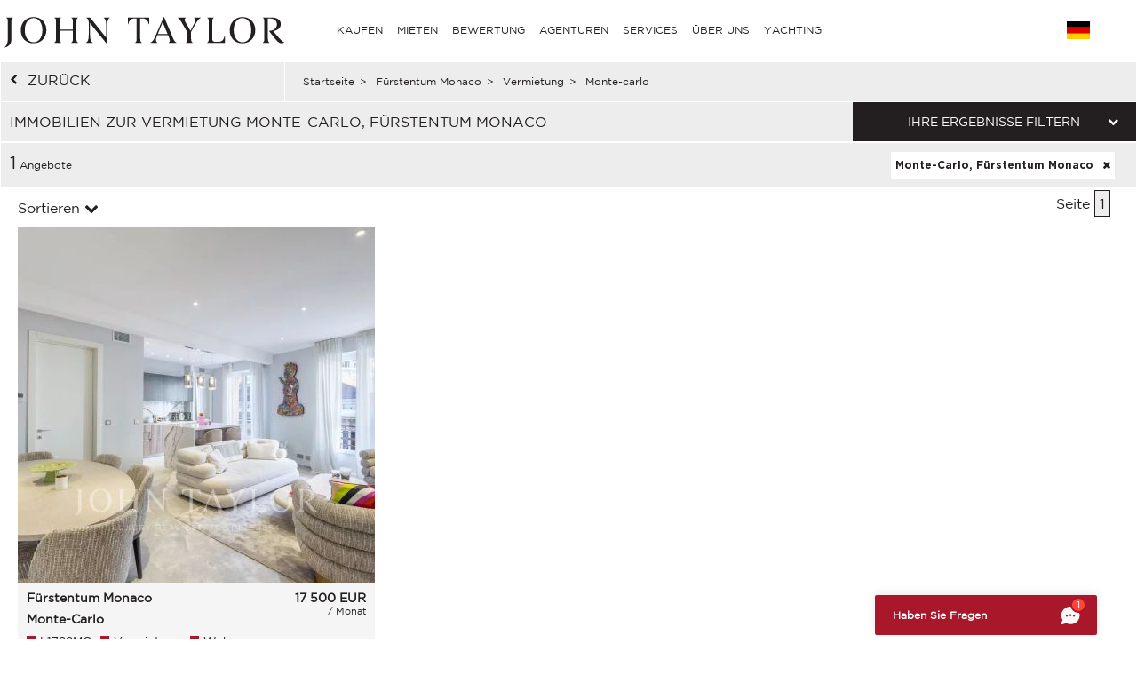

--- FILE ---
content_type: text/html; charset=utf-8
request_url: https://www.john-taylor.de/fa-rstentum-monaco/vermietung/monte-carlo/
body_size: 13383
content:
<!DOCTYPE html>
<html lang="de-DE">
	<head>
		<!-- Global site tag (gtag.js) - Google Analytics -->
	<!-- Global site tag (gtag.js) - Google Ads: 938168282 -->
	<script async src="https://www.googletagmanager.com/gtag/js?id=UA-7042941-17"></script>
	<script>
		window.dataLayer = window.dataLayer || [];
		function gtag(){dataLayer.push(arguments);}
/*		gtag('set', 'allow_ad_personalization_signals', false);*/
		gtag('js', new Date());

		//Analytics
		gtag('config', 'UA-7042941-17', {
		  'linker': {
		    'domains': ['https://john-taylor.network/', 'https://john-taylor.careers/', 'https://www.john-taylor.fr/', 'https://www.john-taylor.it/', 'https://www.john-taylor.es/', 'https://www.john-taylor.de/', 'https://www.john-taylor.ru.com/', 'https://www.john-taylor.cz/', 'https://www.john-taylor.pt/']
		  }
		});
		//Adwords
		//gtag('config', 'AW-938168282');
		gtag('config', 'AW-938168282', { 'allow_enhanced_conversions':true } );


	//Adwords telClic
	function gtag_report_conversion(url) {
	  var callback = function () {
	    if (typeof(url) != 'undefined') {
	      window.location = url;
	    }
	  };
	  gtag('event', 'conversion', {
	      'send_to': 'AW-938168282/1qRjCKaRoW4Q2p-tvwM',
	      'event_callback': callback
	  });
	  return false;
	}
	</script>
 	<link rel="preload" href="/assets/fonts/gotham/GothamBook.ttf" as="font" crossorigin>
	<link rel="preload" href="/assets/fonts/fontawesome-webfont.woff2?v=4.6.3" as="font" crossorigin>
<!-- 	<link rel="preload" href="/assets/fonts/AustinArtcurial-Light.woff2" as="font" crossorigin> -->


<!-- Google Tag Manager JT ALL -->
<script>(function(w,d,s,l,i){w[l]=w[l]||[];w[l].push({'gtm.start':
new Date().getTime(),event:'gtm.js'});var f=d.getElementsByTagName(s)[0],
j=d.createElement(s),dl=l!='dataLayer'?'&l='+l:'';j.async=true;j.src=
'https://www.googletagmanager.com/gtm.js?id='+i+dl;f.parentNode.insertBefore(j,f);
})(window,document,'script','dataLayer','GTM-PM6Q9TC');</script>
<!-- End Google Tag Manager -->


<style type="text/css">



</style>
	<link rel="stylesheet" href="/assets/compressed.css?style_css=&page=listing&date=2026-01-18_3">
	
	<link rel="canonical" href="https://www.john-taylor.de/fa-rstentum-monaco/vermietung/monte-carlo/" />
	<link rel="alternate" hreflang="en-GB" href="https://www.john-taylor.com/principality-of-monaco/rental/monte-carlo/" />
	<link rel="alternate" hreflang="fr-FR" href="https://www.john-taylor.fr/principaute-de-monaco/location/monte-carlo/" />
	<link rel="alternate" hreflang="it-IT" href="https://www.john-taylor.it/principato-di-monaco/affitto/monte-carlo/" />
	<link rel="alternate" hreflang="es-ES" href="https://www.john-taylor.es/principado-de-monaco/alquiler/monte-carlo/" />
	<link rel="alternate" hreflang="de-DE" href="https://www.john-taylor.de/fa-rstentum-monaco/vermietung/monte-carlo/" />
	<link rel="alternate" hreflang="ru-RU" href="https://www.john-taylor.ru.com/knjazestvo-monako/arenda/monte-carlo/" />
	<link rel="alternate" hreflang="cs-CZ" href="https://www.john-taylor.cz/kapitola-monaco/pronajem/monte-carlo/" />
		<meta charset="utf-8">
		<base href="https://www.john-taylor.de/">
		<title>Immobilien zur Vermietung Monte-carlo, Fürstentum Monaco</title>
		<meta name="description" content="Prestige-immobilien zur Vermietung Monte-carlo, Fürstentum Monaco, unsere agentur bietet anzeigen immobilien auswahl Monte-carlo, Fürstentum Monaco." />
		<meta prefix="og: http://ogp.me/ns#"  property="og:type" content="website" />
		<meta prefix="og: http://ogp.me/ns#"  property="og:title" content="Immobilien zur Vermietung Monte-carlo, Fürstentum Monaco" />
		<meta prefix="og: http://ogp.me/ns#"  property="og:description" content="Prestige-immobilien zur Vermietung Monte-carlo, Fürstentum Monaco, unsere agentur bietet anzeigen immobilien auswahl Monte-carlo, Fürstentum Monaco." />
		<meta prefix="og: http://ogp.me/ns#"  property="og:image" content="https://www.john-taylor.de/images/home/share.jpg" />
		<meta prefix="og: http://ogp.me/ns#"  property="og:url" content="https://www.john-taylor.de/fa-rstentum-monaco/vermietung/monte-carlo/" />
		<link href="https://www.john-taylor.de/images/home/share.jpg" rel="image_src"  />
		<meta name="viewport" content="width=device-width, initial-scale=1.0" />
		
		<!--[if gte IE 9]>
			<link rel="stylesheet" type="text/css" href="https://www.john-taylor.de/assets/css/ie9.css" />
		<![endif]-->
		<link rel="shortcut icon" href="https://www.john-taylor.de/favicon.gif">
		
		
				<script type="text/javascript" src="//static.criteo.net/js/ld/ld.js" async="true"></script>
		<script type="text/javascript">
			window.criteo_q = window.criteo_q || [];
			window.criteo_q.push(
			{ event: "setAccount", account: 20920 },
			{ event: "setSiteType", type: "d" },
			{ event: "setEmail", email: "" },
			{ event: "viewList", item: ["L1788MC"] }
			);
		</script>
		
	</head>
	<body onload="searchFormLoad();">

		<header>
				<style type="text/css">
		@media only screen and (max-width: 768px) {.cell-logo img {max-width: 230px !important;}} @media only screen and (min-width: 769px){.logosvg {padding: 5px 0px 0;}}
	</style>
	<nav id="nav-panel" class="box-outer row">
	<div class="box-inner row innercssmenu">
	<div class="cell col-md-3 col-xs-8 cell-logo" id='logo'>
		<a class="logoa" title="John Taylor" href="https://www.john-taylor.de/">
			<img class="logosvg" src="/images/logo-jt-black_v2.svg" alt="John Taylor">
		</a>
	</div>
	<div id="cssmenu" class="cell col-md-8 col-xs-2 cell-nav">
		<ul>
<li>
<a href="https://www.john-taylor.de/fa-rstentum-monaco/vermietung/monte-carlo/#" title="KAUFEN" >KAUFEN</a>
<ul>
<li>
<a href="https://www.john-taylor.de/frankreich/verkauf/" title="Verkauf FRANKREICH" >FRANKREICH</a>
<ul>
<li>
<a href="https://www.john-taylor.de/frankreich/verkauf/franza-sische-alpen/" title="Verkauf FRANZÖSISCHE ALPEN" >FRANZÖSISCHE ALPEN</a>
</li>
<li>
<a href="https://www.john-taylor.de/frankreich/verkauf/franza-sische-riviera-cote-d-azur/" title="Verkauf FRANZÖSISCHE RIVIERA" >FRANZÖSISCHE RIVIERA</a>
</li>
<li>
<a href="https://www.john-taylor.de/frankreich/verkauf/normandie/" title="Verkauf NORMANDIE" >NORMANDIE</a>
</li>
<li>
<a href="https://www.john-taylor.de/frankreich/verkauf/paris/" title="Verkauf PARIS" >PARIS</a>
</li>
<li>
<a href="https://www.john-taylor.de/frankreich/verkauf/provence/" title="Verkauf PROVENCE" >PROVENCE</a>
</li>
<li>
<a href="https://www.john-taylor.de/frankreich/verkauf/rhone-alpes/" title="Verkauf RHÔNE-ALPES" >RHÔNE-ALPES</a>
</li>
<li>
<a href="https://www.john-taylor.de/frankreich/verkauf/sudwesten/" title="Verkauf SÜDWESTEN" >SÜDWESTEN</a>
</li>
</ul>
</li>
<li>
<a href="https://www.john-taylor.de/fa-rstentum-monaco/verkauf/" title="Verkauf FÜRSTENTUM MONACO" >FÜRSTENTUM MONACO</a>
<ul>
<li>
<a href="https://www.john-taylor.de/fa-rstentum-monaco/verkauf/carre-d-or/" title="Verkauf CARRÉ D'OR" >CARRÉ D'OR</a>
</li>
<li>
<a href="https://www.john-taylor.de/fa-rstentum-monaco/verkauf/fontvieille/" title="Verkauf FONTVIEILLE" >FONTVIEILLE</a>
</li>
<li>
<a href="https://www.john-taylor.de/fa-rstentum-monaco/verkauf/jardin-exotique/" title="Verkauf JARDIN EXOTIQUE" >JARDIN EXOTIQUE</a>
</li>
<li>
<a href="https://www.john-taylor.de/fa-rstentum-monaco/verkauf/la-condamine/" title="Verkauf LA CONDAMINE" >LA CONDAMINE</a>
</li>
<li>
<a href="https://www.john-taylor.de/fa-rstentum-monaco/verkauf/larvotto/" title="Verkauf LARVOTTO" >LARVOTTO</a>
</li>
<li>
<a href="https://www.john-taylor.de/fa-rstentum-monaco/verkauf/monte-carlo/" title="Verkauf MONTE-CARLO" >MONTE-CARLO</a>
</li>
</ul>
</li>
<li>
<a href="https://www.john-taylor.de/italien/verkauf/" title="Verkauf ITALIEN" >ITALIEN</a>
<ul>
<li>
<a href="https://www.john-taylor.de/italien/verkauf/comer-see/" title="Verkauf COMER" >COMER</a>
</li>
<li>
<a href="https://www.john-taylor.de/italien/verkauf/mailand/" title="Verkauf MAILAND" >MAILAND</a>
</li>
<li>
<a href="https://www.john-taylor.de/italien/verkauf/toskana/" title="Verkauf TOSKANA" >TOSKANA</a>
</li>
</ul>
</li>
<li>
<a href="https://www.john-taylor.de/karibik/verkauf/" title="Verkauf KARIBIK" >KARIBIK</a>
</li>
<li>
<a href="https://www.john-taylor.de/marokko/verkauf/" title="Verkauf MAROKKO" >MAROKKO</a>
<ul>
<li>
<a href="https://www.john-taylor.de/marokko/verkauf/essaouira/" title="Verkauf ESSAOUIRA" >ESSAOUIRA</a>
</li>
<li>
<a href="https://www.john-taylor.de/marokko/verkauf/marrakech/" title="Verkauf MARRAKECH" >MARRAKECH</a>
</li>
<li>
<a href="https://www.john-taylor.de/marokko/verkauf/tanger/" title="Verkauf TANGER" >TANGER</a>
</li>
</ul>
</li>
<li>
<a href="https://www.john-taylor.de/portugal/verkauf/" title="Verkauf PORTUGAL" >PORTUGAL</a>
<ul>
<li>
<a href="https://www.john-taylor.de/portugal/verkauf/cascais/" title="Verkauf CASCAIS" >CASCAIS</a>
</li>
<li>
<a href="https://www.john-taylor.de/portugal/verkauf/comporta/" title="Verkauf COMPORTA" >COMPORTA</a>
</li>
<li>
<a href="https://www.john-taylor.de/portugal/verkauf/lissabon/" title="Verkauf LISSABON" >LISSABON</a>
</li>
</ul>
</li>
<li>
<a href="https://www.john-taylor.de/schweiz/verkauf/" title="Verkauf SCHWEIZ" >SCHWEIZ</a>
<ul>
<li>
<a href="https://www.john-taylor.de/schweiz/verkauf/fribourg/" title="Verkauf FRIBOURG" >FRIBOURG</a>
</li>
<li>
<a href="https://www.john-taylor.de/schweiz/verkauf/genf/" title="Verkauf GENF" >GENF</a>
</li>
<li>
<a href="https://www.john-taylor.de/schweiz/verkauf/schweizer-alpen/" title="Verkauf SCHWEIZER ALPEN" >SCHWEIZER ALPEN</a>
</li>
<li>
<a href="https://www.john-taylor.de/schweiz/verkauf/vaud/" title="Verkauf VAUD" >VAUD</a>
</li>
</ul>
</li>
<li>
<a href="https://www.john-taylor.de/spanien/verkauf/" title="Verkauf SPANIEN" >SPANIEN</a>
<ul>
<li>
<a href="https://www.john-taylor.de/spanien/verkauf/andalusia/" title="Verkauf ANDALUSIA" >ANDALUSIA</a>
</li>
<li>
<a href="https://www.john-taylor.de/spanien/verkauf/castile-and-leon/" title="Verkauf CASTILE AND LEÓN" >CASTILE AND LEÓN</a>
</li>
<li>
<a href="https://www.john-taylor.de/spanien/verkauf/castilla-la-mancha/" title="Verkauf CASTILLA-LA MANCHA" >CASTILLA-LA MANCHA</a>
</li>
<li>
<a href="https://www.john-taylor.de/spanien/verkauf/catalonia/" title="Verkauf CATALONIA" >CATALONIA</a>
</li>
<li>
<a href="https://www.john-taylor.de/spanien/verkauf/comunidad-valenciana/" title="Verkauf COMUNIDAD VALENCIANA" >COMUNIDAD VALENCIANA</a>
</li>
<li>
<a href="https://www.john-taylor.de/spanien/verkauf/galicia/" title="Verkauf GALICIA" >GALICIA</a>
</li>
<li>
<a href="https://www.john-taylor.de/spanien/verkauf/ibiza/" title="Verkauf IBIZA" >IBIZA</a>
</li>
<li>
<a href="https://www.john-taylor.de/spanien/verkauf/madrid/" title="Verkauf MADRID" >MADRID</a>
</li>
<li>
<a href="https://www.john-taylor.de/spanien/verkauf/madrid-umgebung/" title="Verkauf MADRID UMGEBUNG" >MADRID UMGEBUNG</a>
</li>
<li>
<a href="https://www.john-taylor.de/spanien/verkauf/mallorca/" title="Verkauf MALLORCA" >MALLORCA</a>
</li>
<li>
<a href="https://www.john-taylor.de/spanien/verkauf/menorca/" title="Verkauf MENORCA" >MENORCA</a>
</li>
</ul>
</li>
<li>
<a href="https://www.john-taylor.de/vae/verkauf/" title="Verkauf VEREINIGTE ARABISCHE EMIRATE" >VEREINIGTE ARABISCHE EMIRATE</a>
</li>
<li>
<a href="https://www.john-taylor.de/vereinigte-staaten/verkauf/" title="Verkauf VEREINIGTE STAATEN" >VEREINIGTE STAATEN</a>
<ul>
<li>
<a href="https://www.john-taylor.de/vereinigte-staaten/verkauf/new-york/" title="Verkauf NEW YORK" >NEW YORK</a>
</li>
<li>
<a href="https://www.john-taylor.de/vereinigte-staaten/verkauf/south-florida/" title="Verkauf SOUTH FLORIDA" >SOUTH FLORIDA</a>
</li>
</ul>
</li>
<li>
<a href="https://www.john-taylor.de/zypern/verkauf/" title="Verkauf ZYPERN" >ZYPERN</a>
<ul>
<li>
<a href="https://www.john-taylor.de/zypern/verkauf/famagusta/" title="Verkauf FAMAGUSTA" >FAMAGUSTA</a>
</li>
<li>
<a href="https://www.john-taylor.de/zypern/verkauf/limassol/" title="Verkauf LIMASSOL" >LIMASSOL</a>
</li>
<li>
<a href="https://www.john-taylor.de/zypern/verkauf/nikosia/" title="Verkauf NIKOSIA" >NIKOSIA</a>
</li>
<li>
<a href="https://www.john-taylor.de/zypern/verkauf/paphos/" title="Verkauf PAPHOS" >PAPHOS</a>
</li>
</ul>
</li>
</ul>
</li>
<li>
<a href="https://www.john-taylor.de/fa-rstentum-monaco/vermietung/monte-carlo/#" title="MIETEN" >MIETEN</a>
<ul>
<li>
<a href="https://www.john-taylor.de/fa-rstentum-monaco/vermietung/monte-carlo/#" title="FERIEN" >FERIEN</a>
<ul>
<li>
<a href="https://www.john-taylor.de/frankreich/saisonvermietungen/" title="Saisonvermietungen FRANKREICH" >FRANKREICH</a>
<ul>
<li>
<a href="https://www.john-taylor.de/frankreich/saisonvermietungen/franza-sische-riviera-cote-d-azur/" title="Saisonvermietungen FRANZÖSISCHE RIVIERA" >FRANZÖSISCHE RIVIERA</a>
</li>
<li>
<a href="https://www.john-taylor.de/frankreich/saisonvermietungen/provence/" title="Saisonvermietungen PROVENCE" >PROVENCE</a>
</li>
<li>
<a href="https://www.john-taylor.de/frankreich/saisonvermietungen/sudwesten/" title="Saisonvermietungen SÜDWESTEN" >SÜDWESTEN</a>
</li>
</ul>
</li>
<li>
<a href="https://www.john-taylor.de/karibik/saisonvermietungen/" title="Saisonvermietungen KARIBIK" >KARIBIK</a>
</li>
<li>
<a href="https://www.john-taylor.de/portugal/saisonvermietungen/" title="Saisonvermietungen PORTUGAL" >PORTUGAL</a>
</li>
<li>
<a href="https://www.john-taylor.de/schweiz/saisonvermietungen/" title="Saisonvermietungen SCHWEIZ" >SCHWEIZ</a>
</li>
<li>
<a href="https://www.john-taylor.de/spanien/saisonvermietungen/" title="Saisonvermietungen SPANIEN" >SPANIEN</a>
<ul>
<li>
<a href="https://www.john-taylor.de/spanien/saisonvermietungen/ibiza/" title="Saisonvermietungen IBIZA" >IBIZA</a>
</li>
<li>
<a href="https://www.john-taylor.de/spanien/saisonvermietungen/mallorca/" title="Saisonvermietungen MALLORCA" >MALLORCA</a>
</li>
<li>
<a href="https://www.john-taylor.de/spanien/saisonvermietungen/menorca/" title="Saisonvermietungen MENORCA" >MENORCA</a>
</li>
</ul>
</li>
</ul>
</li>
<li>
<a href="https://www.john-taylor.de/fa-rstentum-monaco/vermietung/monte-carlo/#" title="VERANSTALTUNG" >VERANSTALTUNG</a>
<ul>
<li>
<a href="https://www.john-taylor.de/frankreich/veranstaltung/" title="Veranstaltung FRANKREICH" >FRANKREICH</a>
</li>
</ul>
</li>
<li>
<a href="https://www.john-taylor.de/fa-rstentum-monaco/vermietung/monte-carlo/#" title="LANGZEIT" >LANGZEIT</a>
<ul>
<li>
<a href="https://www.john-taylor.de/frankreich/vermietung/" title="Vermietung FRANKREICH" >FRANKREICH</a>
<ul>
<li>
<a href="https://www.john-taylor.de/frankreich/vermietung/franza-sische-riviera-cote-d-azur/" title="Vermietung FRANZÖSISCHE RIVIERA" >FRANZÖSISCHE RIVIERA</a>
</li>
<li>
<a href="https://www.john-taylor.de/frankreich/vermietung/paris/" title="Vermietung PARIS" >PARIS</a>
</li>
<li>
<a href="https://www.john-taylor.de/frankreich/vermietung/provence/" title="Vermietung PROVENCE" >PROVENCE</a>
</li>
<li>
<a href="https://www.john-taylor.de/frankreich/vermietung/sudwesten/" title="Vermietung SÜDWESTEN" >SÜDWESTEN</a>
</li>
</ul>
</li>
<li>
<a href="https://www.john-taylor.de/fa-rstentum-monaco/vermietung/" title="Vermietung FÜRSTENTUM MONACO" >FÜRSTENTUM MONACO</a>
<ul>
<li>
<a href="https://www.john-taylor.de/fa-rstentum-monaco/vermietung/carre-d-or/" title="Vermietung CARRÉ D'OR" >CARRÉ D'OR</a>
</li>
<li>
<a href="https://www.john-taylor.de/fa-rstentum-monaco/vermietung/fontvieille/" title="Vermietung FONTVIEILLE" >FONTVIEILLE</a>
</li>
<li>
<a href="https://www.john-taylor.de/fa-rstentum-monaco/vermietung/moneghetti/" title="Vermietung MONEGHETTI" >MONEGHETTI</a>
</li>
<li>
<a href="https://www.john-taylor.de/fa-rstentum-monaco/vermietung/monte-carlo/" title="Vermietung MONTE-CARLO" >MONTE-CARLO</a>
</li>
</ul>
</li>
<li>
<a href="https://www.john-taylor.de/italien/vermietung/" title="Vermietung ITALIEN" >ITALIEN</a>
<ul>
<li>
<a href="https://www.john-taylor.de/italien/vermietung/comer-see/" title="Vermietung COMER" >COMER</a>
</li>
<li>
<a href="https://www.john-taylor.de/italien/vermietung/mailand/" title="Vermietung MAILAND" >MAILAND</a>
</li>
<li>
<a href="https://www.john-taylor.de/italien/vermietung/toskana/" title="Vermietung TOSKANA" >TOSKANA</a>
</li>
</ul>
</li>
<li>
<a href="https://www.john-taylor.de/portugal/vermietung/" title="Vermietung PORTUGAL" >PORTUGAL</a>
</li>
<li>
<a href="https://www.john-taylor.de/schweiz/vermietung/" title="Vermietung SCHWEIZ" >SCHWEIZ</a>
<ul>
<li>
<a href="https://www.john-taylor.de/schweiz/vermietung/schweizer-alpen/" title="Vermietung SCHWEIZER ALPEN" >SCHWEIZER ALPEN</a>
</li>
<li>
<a href="https://www.john-taylor.de/schweiz/vermietung/vaud/" title="Vermietung VAUD" >VAUD</a>
</li>
</ul>
</li>
<li>
<a href="https://www.john-taylor.de/spanien/vermietung/" title="Vermietung SPANIEN" >SPANIEN</a>
<ul>
<li>
<a href="https://www.john-taylor.de/spanien/vermietung/ibiza/" title="Vermietung IBIZA" >IBIZA</a>
</li>
<li>
<a href="https://www.john-taylor.de/spanien/vermietung/madrid/" title="Vermietung MADRID" >MADRID</a>
</li>
<li>
<a href="https://www.john-taylor.de/spanien/vermietung/madrid-umgebung/" title="Vermietung MADRID UMGEBUNG" >MADRID UMGEBUNG</a>
</li>
<li>
<a href="https://www.john-taylor.de/spanien/vermietung/mallorca/" title="Vermietung MALLORCA" >MALLORCA</a>
</li>
</ul>
</li>
<li>
<a href="https://www.john-taylor.de/vae/vermietung/" title="Vermietung VEREINIGTE ARABISCHE EMIRATE" >VEREINIGTE ARABISCHE EMIRATE</a>
</li>
<li>
<a href="https://www.john-taylor.de/vereinigte-staaten/vermietung/" title="Vermietung VEREINIGTE STAATEN" >VEREINIGTE STAATEN</a>
</li>
<li>
<a href="https://www.john-taylor.de/zypern/vermietung/" title="Vermietung ZYPERN" >ZYPERN</a>
</li>
</ul>
</li>
</ul>
</li>
<li>
<a href="https://www.john-taylor.de/luxus-immobilienbewertung/" title="BEWERTUNG" >BEWERTUNG</a>
</li>
<li>
<a href="https://www.john-taylor.de/fa-rstentum-monaco/vermietung/monte-carlo/#" title="AGENTUREN" >AGENTUREN</a>
<ul>
<li>
<a href="https://www.john-taylor.de/luxusimmobilienagentur/andorra/" title="AGENTUREN ANDORRA" >ANDORRA</a>
</li>
<li>
<a href="https://www.john-taylor.de/fa-rstentum-monaco/vermietung/monte-carlo/#" title="AGENTUREN FRANKREICH" >FRANKREICH</a>
<ul>
<li>
<a href="https://www.john-taylor.de/luxusimmobilienagentur/aix-en-provence/" title="AGENTUREN AIX-EN-PROVENCE" >AIX-EN-PROVENCE</a>
</li>
<li>
<a href="https://www.john-taylor.de/luxusimmobilienagentur/alpilles/" title="AGENTUREN ALPILLES" >ALPILLES</a>
</li>
<li>
<a href="https://www.john-taylor.de/luxusimmobilienagentur/bordeaux/" title="AGENTUREN BORDEAUX" >BORDEAUX</a>
</li>
<li>
<a href="https://www.john-taylor.de/luxusimmobilienagentur/cannes/" title="AGENTUREN CANNES" >CANNES</a>
</li>
<li>
<a href="https://www.john-taylor.de/luxusimmobilienagentur/cap-d-antibes/" title="AGENTUREN CAP D'ANTIBES" >CAP D'ANTIBES</a>
</li>
<li>
<a href="https://www.john-taylor.de/luxusimmobilienagentur/cap-ferret/" title="AGENTUREN CAP FERRET" >CAP FERRET</a>
</li>
<li>
<a href="https://www.john-taylor.de/luxusimmobilienagentur/deauville/" title="AGENTUREN DEAUVILLE" >DEAUVILLE</a>
</li>
<li>
<a href="https://www.john-taylor.de/luxusimmobilienagentur/fayence/" title="AGENTUREN FAYENCE" >FAYENCE</a>
</li>
<li>
<a href="https://www.john-taylor.de/luxusimmobilienagentur/luberon/" title="AGENTUREN LUBERON" >LUBERON</a>
</li>
<li>
<a href="https://www.john-taylor.de/luxusimmobilienagentur/lyon/" title="AGENTUREN LYON" >LYON</a>
</li>
<li>
<a href="https://www.john-taylor.de/luxusimmobilienagentur/marseille/" title="AGENTUREN MARSEILLE" >MARSEILLE</a>
</li>
<li>
<a href="https://www.john-taylor.de/luxusimmobilienagentur/megeve/" title="AGENTUREN MEGÈVE" >MEGÈVE</a>
</li>
<li>
<a href="https://www.john-taylor.de/luxusimmobilienagentur/mougins/" title="AGENTUREN MOUGINS" >MOUGINS</a>
</li>
<li>
<a href="https://www.john-taylor.de/fa-rstentum-monaco/vermietung/monte-carlo/#" title="PARIS UND UMGEBUNG" >PARIS UND UMGEBUNG</a>
<ul>
<li id="paris_24852">
<a href="https://www.john-taylor.de/luxusimmobilienagentur/rund-um-paris/" title="AGENTUREN RUND UM PARIS" >RUND UM PARIS</a>
</li>
</ul>
</li>
<li>
<a href="https://www.john-taylor.de/luxusimmobilienagentur/pyla-arcachon/" title="AGENTUREN PYLA - ARCACHON" >PYLA - ARCACHON</a>
</li>
<li>
<a href="https://www.john-taylor.de/luxusimmobilienagentur/saint-paul-de-vence/" title="AGENTUREN SAINT-PAUL DE VENCE" >SAINT-PAUL DE VENCE</a>
</li>
<li>
<a href="https://www.john-taylor.de/luxusimmobilienagentur/sanary-sur-mer/" title="AGENTUREN SANARY-SUR-MER" >SANARY-SUR-MER</a>
</li>
<li>
<a href="https://www.john-taylor.de/luxusimmobilienagentur/st-jean-cap-ferrat/" title="AGENTUREN ST-JEAN-CAP-FERRAT" >ST-JEAN-CAP-FERRAT</a>
</li>
<li>
<a href="https://www.john-taylor.de/luxusimmobilienagentur/st-tropez/" title="AGENTUREN ST-TROPEZ" >ST-TROPEZ</a>
</li>
<li>
<a href="https://www.john-taylor.de/luxusimmobilienagentur/valbonne/" title="AGENTUREN VALBONNE" >VALBONNE</a>
</li>
</ul>
</li>
<li>
<a href="https://www.john-taylor.de/luxusimmobilienagentur/monaco/" title="AGENTUREN FÜRSTENTUM MONACO" >FÜRSTENTUM MONACO</a>
</li>
<li>
<a href="https://www.john-taylor.de/fa-rstentum-monaco/vermietung/monte-carlo/#" title="AGENTUREN ITALIEN" >ITALIEN</a>
<ul>
<li>
<a href="https://www.john-taylor.de/luxusimmobilienagentur/mailand/" title="AGENTUREN MAILAND" >MAILAND</a>
</li>
<li>
<a href="https://www.john-taylor.de/luxusimmobilienagentur/toscana/" title="AGENTUREN TOSCANA" >TOSCANA</a>
</li>
</ul>
</li>
<li>
<a href="https://www.john-taylor.de/luxusimmobilienagentur/saint-barthelemy/" title="AGENTUREN KARIBIK" >KARIBIK</a>
</li>
<li>
<a href="https://www.john-taylor.de/luxusimmobilienagentur/marrakech/" title="AGENTUREN MAROKKO" >MAROKKO</a>
</li>
<li>
<a href="https://www.john-taylor.de/fa-rstentum-monaco/vermietung/monte-carlo/#" title="AGENTUREN PORTUGAL" >PORTUGAL</a>
<ul>
<li>
<a href="https://www.john-taylor.de/luxusimmobilienagentur/comporta/" title="AGENTUREN COMPORTA" >COMPORTA</a>
</li>
<li>
<a href="https://www.john-taylor.de/luxusimmobilienagentur/lissabon/" title="AGENTUREN LISSABON" >LISSABON</a>
</li>
</ul>
</li>
<li>
<a href="https://www.john-taylor.de/fa-rstentum-monaco/vermietung/monte-carlo/#" title="AGENTUREN SCHWEIZ" >SCHWEIZ</a>
<ul>
<li>
<a href="https://www.john-taylor.de/luxusimmobilienagentur/crans-montana/" title="AGENTUREN CRANS-MONTANA" >CRANS-MONTANA</a>
</li>
<li>
<a href="https://www.john-taylor.de/luxusimmobilienagentur/genf/" title="AGENTUREN GENF" >GENF</a>
</li>
<li>
<a href="https://www.john-taylor.de/luxusimmobilienagentur/gstaad/" title="AGENTUREN GSTAAD" >GSTAAD</a>
</li>
<li>
<a href="https://www.john-taylor.de/luxusimmobilienagentur/lausanne/" title="AGENTUREN LAUSANNE" >LAUSANNE</a>
</li>
<li>
<a href="https://www.john-taylor.de/luxusimmobilienagentur/montreux/" title="AGENTUREN MONTREUX - NYON" >MONTREUX - NYON</a>
</li>
<li>
<a href="https://www.john-taylor.de/luxusimmobilienagentur/sion/" title="AGENTUREN SION" >SION</a>
</li>
<li>
<a href="https://www.john-taylor.de/luxusimmobilienagentur/verbier/" title="AGENTUREN VERBIER" >VERBIER</a>
</li>
</ul>
</li>
<li>
<a href="https://www.john-taylor.de/fa-rstentum-monaco/vermietung/monte-carlo/#" title="AGENTUREN SPANIEN" >SPANIEN</a>
<ul>
<li>
<a href="https://www.john-taylor.de/luxusimmobilienagentur/ibiza/" title="AGENTUREN IBIZA" >IBIZA</a>
</li>
<li>
<a href="https://www.john-taylor.de/luxusimmobilienagentur/madrid-chamartin/" title="AGENTUREN MADRID - CHAMARTIN" >MADRID - CHAMARTIN</a>
</li>
<li>
<a href="https://www.john-taylor.de/luxusimmobilienagentur/madrid-chamberi/" title="AGENTUREN MADRID - CHAMBERI/CENTRO" >MADRID - CHAMBERI/CENTRO</a>
</li>
<li>
<a href="https://www.john-taylor.de/luxusimmobilienagentur/pozuelo-de-alarcon/" title="AGENTUREN MADRID - POZUELO" >MADRID - POZUELO</a>
</li>
<li>
<a href="https://www.john-taylor.de/luxusimmobilienagentur/madrid/" title="AGENTUREN MADRID - SALAMANCA" >MADRID - SALAMANCA</a>
</li>
<li>
<a href="https://www.john-taylor.de/luxusimmobilienagentur/palma-de-mallorca/" title="AGENTUREN MALLORCA - PALMA" >MALLORCA - PALMA</a>
</li>
<li>
<a href="https://www.john-taylor.de/luxusimmobilienagentur/santa-ponsa/" title="AGENTUREN MALLORCA - SANTA PONSA" >MALLORCA - SANTA PONSA</a>
</li>
<li>
<a href="https://www.john-taylor.de/luxusimmobilienagentur/menorca/" title="AGENTUREN MENORCA" >MENORCA</a>
</li>
</ul>
</li>
<li>
<a href="https://www.john-taylor.de/luxusimmobilienagentur/dubai/" title="AGENTUREN VEREINIGTE ARABISCHE EMIRATE" >VEREINIGTE ARABISCHE EMIRATE</a>
</li>
<li>
<a href="https://www.john-taylor.de/luxusimmobilienagentur/zypern/" title="AGENTUREN ZYPERN" >ZYPERN</a>
</li>
</ul>
</li>
<li>
<a href="https://www.john-taylor.de/fa-rstentum-monaco/vermietung/monte-carlo/#" title="SERVICES" >SERVICES</a>
<ul>
<li>
<a href="https://www.john-taylor.com/immobilienverwaltung/" title="immobilienverwaltung" >immobilienverwaltung</a>
</li>
<li>
<a href="https://www.john-taylor.de/fa-rstentum-monaco/vermietung/monte-carlo/#" title="NEUBAUPROJEKT" >NEUBAUPROJEKT</a>
<ul>
<li>
<a href="https://www.john-taylor.de/portugal/neubauprogramm/" title="Neubauprojekte PORTUGAL" >PORTUGAL</a>
<ul>
<li>
<a href="https://www.john-taylor.de/portugal/neubauprogramm/comporta/" title="Neubauprojekte COMPORTA" >COMPORTA</a>
</li>
<li>
<a href="https://www.john-taylor.de/portugal/neubauprogramm/lissabon/" title="Neubauprojekte LISSABON" >LISSABON</a>
</li>
</ul>
</li>
<li>
<a href="https://www.john-taylor.de/schweiz/neubauprogramm/" title="Neubauprojekte SCHWEIZ" >SCHWEIZ</a>
</li>
<li>
<a href="https://www.john-taylor.de/spanien/neubauprogramm/" title="Neubauprojekte SPANIEN" >SPANIEN</a>
<ul>
<li>
<a href="https://www.john-taylor.de/spanien/neubauprogramm/andalusia/" title="Neubauprojekte ANDALUSIA" >ANDALUSIA</a>
</li>
<li>
<a href="https://www.john-taylor.de/spanien/neubauprogramm/catalonia/" title="Neubauprojekte CATALONIA" >CATALONIA</a>
</li>
<li>
<a href="https://www.john-taylor.de/spanien/neubauprogramm/ibiza/" title="Neubauprojekte IBIZA" >IBIZA</a>
</li>
<li>
<a href="https://www.john-taylor.de/spanien/neubauprogramm/madrid/" title="Neubauprojekte MADRID" >MADRID</a>
</li>
<li>
<a href="https://www.john-taylor.de/spanien/neubauprogramm/madrid-umgebung/" title="Neubauprojekte MADRID UMGEBUNG" >MADRID UMGEBUNG</a>
</li>
<li>
<a href="https://www.john-taylor.de/spanien/neubauprogramm/mallorca/" title="Neubauprojekte MALLORCA" >MALLORCA</a>
</li>
<li>
<a href="https://www.john-taylor.de/spanien/neubauprogramm/menorca/" title="Neubauprojekte MENORCA" >MENORCA</a>
</li>
</ul>
</li>
<li>
<a href="https://www.john-taylor.de/vae/neubauprogramm/" title="Neubauprojekte VEREINIGTE ARABISCHE EMIRATE" >VEREINIGTE ARABISCHE EMIRATE</a>
</li>
<li>
<a href="https://www.john-taylor.de/zypern/neubauprogramm/" title="Neubauprojekte ZYPERN" >ZYPERN</a>
<ul>
<li>
<a href="https://www.john-taylor.de/zypern/neubauprogramm/limassol/" title="Neubauprojekte LIMASSOL" >LIMASSOL</a>
</li>
<li>
<a href="https://www.john-taylor.de/zypern/neubauprogramm/nikosia/" title="Neubauprojekte NIKOSIA" >NIKOSIA</a>
</li>
<li>
<a href="https://www.john-taylor.de/zypern/neubauprogramm/paphos/" title="Neubauprojekte PAPHOS" >PAPHOS</a>
</li>
</ul>
</li>
</ul>
</li>
<li>
<a href="https://www.john-taylor.de/fa-rstentum-monaco/vermietung/monte-carlo/#" title="GEWERBE" >GEWERBE</a>
<ul>
<li>
<a href="https://www.john-taylor.de/frankreich/geschafte/" title="GEWERBE FRANKREICH" >FRANKREICH</a>
</li>
<li>
<a href="https://www.john-taylor.de/fa-rstentum-monaco/geschafte/" title="GEWERBE FÜRSTENTUM MONACO" >FÜRSTENTUM MONACO</a>
<ul>
<li>
<a href="https://www.john-taylor.de/fa-rstentum-monaco/geschafte/carre-d-or/" title="GEWERBE CARRÉ D'OR" >CARRÉ D'OR</a>
</li>
<li>
<a href="https://www.john-taylor.de/fa-rstentum-monaco/geschafte/fontvieille/" title="GEWERBE FONTVIEILLE" >FONTVIEILLE</a>
</li>
<li>
<a href="https://www.john-taylor.de/fa-rstentum-monaco/geschafte/la-condamine/" title="GEWERBE LA CONDAMINE" >LA CONDAMINE</a>
</li>
<li>
<a href="https://www.john-taylor.de/fa-rstentum-monaco/geschafte/moneghetti/" title="GEWERBE MONEGHETTI" >MONEGHETTI</a>
</li>
</ul>
</li>
<li>
<a href="https://www.john-taylor.de/italien/geschafte/" title="GEWERBE ITALIEN" >ITALIEN</a>
</li>
<li>
<a href="https://www.john-taylor.de/schweiz/geschafte/" title="GEWERBE SCHWEIZ" >SCHWEIZ</a>
<ul>
<li>
<a href="https://www.john-taylor.de/schweiz/geschafte/schweizer-alpen/" title="GEWERBE SCHWEIZER ALPEN" >SCHWEIZER ALPEN</a>
</li>
<li>
<a href="https://www.john-taylor.de/schweiz/geschafte/vaud/" title="GEWERBE VAUD" >VAUD</a>
</li>
</ul>
</li>
<li>
<a href="https://www.john-taylor.de/spanien/geschafte/" title="GEWERBE SPANIEN" >SPANIEN</a>
<ul>
<li>
<a href="https://www.john-taylor.de/spanien/geschafte/ibiza/" title="GEWERBE IBIZA" >IBIZA</a>
</li>
<li>
<a href="https://www.john-taylor.de/spanien/geschafte/madrid/" title="GEWERBE MADRID" >MADRID</a>
</li>
<li>
<a href="https://www.john-taylor.de/spanien/geschafte/mallorca/" title="GEWERBE MALLORCA" >MALLORCA</a>
</li>
<li>
<a href="https://www.john-taylor.de/spanien/geschafte/menorca/" title="GEWERBE MENORCA" >MENORCA</a>
</li>
</ul>
</li>
<li>
<a href="https://www.john-taylor.de/zypern/geschafte/" title="GEWERBE ZYPERN" >ZYPERN</a>
</li>
</ul>
</li>
<li>
<a href="https://www.john-taylor.de/lifecapital/" title="LIFE CAPITAL" >LIFE CAPITAL</a>
</li>
<li>
<a href="https://www.john-taylor.de/capitalmarkets/" title="CAPITAL MARKETS" >CAPITAL MARKETS</a>
</li>
<li>
<a href="https://www.john-taylor.de/luxuryconcierge/" title="LUXURY CONCIERGE" >LUXURY CONCIERGE</a>
</li>
</ul>
</li>
<li>
<a href="https://www.john-taylor.de/fa-rstentum-monaco/vermietung/monte-carlo/#" title="ÜBER UNS" >ÜBER UNS</a>
<ul>
<li>
<a href="#" title="JOHN TAYLOR" >JOHN TAYLOR</a>
<ul>
<li>
<a href="https://www.john-taylor.de/geschichte-luxusimmobilien-john-taylor/" title="GESCHICHTE" >GESCHICHTE</a>
</li>
<li>
<a href="https://www.john-taylor.de/magazin-luxusimmobilien-john-taylor/" title="MAGAZINE" >MAGAZINE</a>
</li>
<li>
<a href="https://john-taylor.network/de/" title="WERDEN SIE PARTNER" >WERDEN SIE PARTNER</a>
</li>
<li>
<a href="https://john-taylor.careers/de/" title="KARRIERE" >KARRIERE</a>
</li>
<li>
<a href="/jtblog/" title="BLOG" >BLOG</a>
</li>
<li>
<a href="/press-review/" title="PRESS REVIEW" >PRESS REVIEW</a>
</li>
</ul>
</li>
<li>
<a href="https://www.artcurial.com/en" title="ARTCURIAL GROUP" >ARTCURIAL GROUP</a>
<ul>
<li>
<a href="https://www.artcurial.com/en" title="ARTCURIAL" >ARTCURIAL</a>
</li>
<li>
<a href="https://www.arqana.com/" title="ARQANA" >ARQANA</a>
</li>
<li>
<a href="https://www.artcurial.com/en" title="NEWS" >NEWS</a>
</li>
</ul>
</li>
<li>
<a href="#" title="PARTNERS" >PARTNERS</a>
<ul>
<li>
<a href="/compass/" title="COMPASS" >COMPASS</a>
</li>
<li>
<a href="/camper-nicholsons/" title="CAMPER & NICHOLSONS" >CAMPER & NICHOLSONS</a>
</li>
</ul>
</li>
</ul>
</li>
<li>
<a href="https://www.john-taylor.de/yacht/" title="YACHTING" >YACHTING</a>
<ul>
<li>
<a href="https://www.john-taylor.de/verkauf/yacht/" title="KAUFEN" >KAUFEN</a>
</li>
<li>
<a href="https://www.john-taylor.de/vermietung/yacht/" title="MIETEN" >MIETEN</a>
</li>
</ul>
</li>
</ul>

	</div>
	<div class="cell col-md-1 col-xs-2 cell-pref">
		<button class="butt-setting butt-setting-de" id="butt-setting" ></button>
			<div class="pref-panel" id="settings">
	<div class="row pref-lang">
		<a href="https://www.john-taylor.com/principality-of-monaco/rental/monte-carlo/" id="lang_uk" class="lang-en labelpref">ENG</a>
		<a href="https://www.john-taylor.fr/principaute-de-monaco/location/monte-carlo/" id="lang_fr" class="lang-fr labelpref">FRA</a>
		<a href="https://www.john-taylor.it/principato-di-monaco/affitto/monte-carlo/" id="lang_it" class="lang-it labelpref">ITA</a>
		<a href="https://www.john-taylor.es/principado-de-monaco/alquiler/monte-carlo/" id="lang_es" class="lang-es labelpref">ESP</a>
		<a href="https://www.john-taylor.de/fa-rstentum-monaco/vermietung/monte-carlo/" id="lang_de" class="lang-de labelpref">DEU</a>
		<a href="https://www.john-taylor.ru.com/knjazestvo-monako/arenda/monte-carlo/" id="lang_ru" class="lang-ru labelpref">RUS</a>
		<a href="https://www.john-taylor.cz/kapitola-monaco/pronajem/monte-carlo/" id="lang_cs" class="lang-cs labelpref">CZE</a>
		<a href="https://www.john-taylor.pt/principado-do-monaco/arrendamento/monte-carlo/" id="lang_pt" class="lang-pt labelpref">PRT</a>
	</div>
	<div class="row pref-currency">
		<a id="currency_eur" onclick="location.href=insertParam('currency', 'EUR', location.href)" class="cur-eur labelpref">EUR</a>
		<a id="currency_gbp" onclick="location.href=insertParam('currency', 'GBP', location.href)" class="cur-gbp labelpref">GBP</a>
		<a id="currency_usd" onclick="location.href=insertParam('currency', 'USD', location.href)" class="cur-usd labelpref">USD</a>
		<a id="currency_chf" onclick="location.href=insertParam('currency', 'CHF', location.href)" class="cur-chf labelpref">CHF</a>
		<a id="currency_czk" onclick="location.href=insertParam('currency', 'CZK', location.href)" class="cur-czk labelpref">CZK</a>
	</div>
	<div class="row pref-currency">
		<a id="currency_qar" onclick="location.href=insertParam('currency', 'QAR', location.href)" class="cur-qar labelpref">QAR</a>
		<a id="currency_col" onclick="location.href=insertParam('currency', 'COP', location.href)" class="cur-col labelpref">COL</a>
		<a id="currency_sar" onclick="location.href=insertParam('currency', 'SAR', location.href)" class="cur-sar labelpref">SAR</a>
		<a id="currency_mur" onclick="location.href=insertParam('currency', 'MUR', location.href)" class="cur-mur labelpref">MUR</a>
		<a id="currency_aed" onclick="location.href=insertParam('currency', 'AED', location.href)" class="cur-aed labelpref">AED</a>
	</div>
	<div class="row pref-units">
		<a id="units_sqm" onclick="location.href=insertParam('units', 'SQM', location.href)" class="units_sqm btn labelpref">METRIC</a>
		<a id="units_ft" onclick="location.href=insertParam('units', 'FT', location.href)" class="units_ft btn labelpref">IMPERIAL</a>
	</div>
</div>
	</div>
	</div>
	</nav>
			<div class="box-outer listing-header-panel">
				<div class="box-inner row">
					<div class="cell col-md-3 col-xs-6 back-link"><a title="zurück" class="btn btn-icon-left" href="https://www.john-taylor.de/">zurück</a></div>
					<div class="cell col-xs-9 breadcrumbs">
						<p itemscope itemtype="http://schema.org/BreadcrumbList">
<span class="divider">&gt;</span>
<span itemprop="itemListElement" itemscope itemtype="http://schema.org/ListItem">
<a itemprop="item" title="John Taylor immobilien" href="https://www.john-taylor.de/"><span itemprop="name">Startseite</span></a>
<meta itemprop="position" content="1" />
</span>

<span class="divider">&gt;</span>
<span itemprop="itemListElement" itemscope itemtype="http://schema.org/ListItem">
<a itemprop="item" title="Fürstentum Monaco" href="https://www.john-taylor.de/fa-rstentum-monaco/"><span itemprop="name">Fürstentum Monaco</span></a>
<meta itemprop="position" content="2" />
</span>

<span class="divider">&gt;</span>
<span itemprop="itemListElement" itemscope itemtype="http://schema.org/ListItem">
<a itemprop="item" title="Vermietung" href="https://www.john-taylor.de/fa-rstentum-monaco/vermietung/"><span itemprop="name">Vermietung</span></a>
<meta itemprop="position" content="3" />
</span>

<span class="divider">&gt;</span>
<span itemprop="itemListElement" itemscope itemtype="http://schema.org/ListItem">
<a itemprop="item" title="Monte-carlo" href="https://www.john-taylor.de/fa-rstentum-monaco/vermietung/monte-carlo/"><span itemprop="name">Monte-carlo</span></a>
<meta itemprop="position" content="4" />
</span>
</p>
					</div>
					<div class="cell col-md-9 col-xs-12"><h1 class="section-title">Immobilien zur Vermietung Monte-carlo, Fürstentum Monaco</h1></div>

						<div class="cell col-md-3 col-xs-6 filter-toggle"><button class="btn js-more-options nofilter">Ihre Ergebnisse filtern</button></div>
							<div class="cell col-xs-12 list-search">
								<form id="refinesearch">
									<div class="row js-search-extended">
										<div class="tab_listing cell col-xs-12">
											<ul class="tabs-category">
												<li>
													<input id="nte1" class="nature" type="radio" name="nature" value="1" checked>
													<label for="nte1">kaufen</label>
												</li>
<!-- 												<li>
													<input id="nte2" class="nature" type="radio" name="nature" value="3">
													<label for="nte2">ferien</label>
												</li> -->
												<li id="moreli3">
													<input id="nte3" class="nature" type="radio" name="nature" value="2|3">
													<label for="nte3">mieten</label>
												</li>
												<li id="moreli">
													<input id="ntemore" type="radio">
													<label for="ntemore">&nbsp;&nbsp;+&nbsp;&nbsp;</label>
													<ul id="moreul">

														<li id="moreli4">
															<input id="nte7" class="nature" type="radio" name="nature" value="7">
															<label for="nte7">gewerbe</label>
														</li>
														<li id="moreli5">
															<input id="nte4" class="nature" type="radio" name="nature" value="4">
															<label for="nte4">DEVELOPMENT</label>
														</li>
													</ul>
												</li>
											</ul>
										</div>
										<div class="cell col-xs-12 search-main">
											<select style="display:none;" placeholder="Land, Stadt oder Referenznummer ?" multiple name="sectorisation" id="sectorisation" /></select>
											<div class="btn-holder">
												<input id="submit1" class="btn btn-primary btn-icon-big btn-input" type="submit" value="&#xf002;">
											</div>
											<div class="my-focus-class" id="mytag">
												<div class="btn-holder"><input id="submit2" class="btn btn-primary btn-icon-big btn-input" type="submit" value="&#xf002;"></div>
											</div>	
										</div>
										<!--Type-->
										<div id="jtype" class="cell col-md-6 col-xs-12 type-options">
											<ul class="extend-list">
												<li class="subheader"><label>Art der Immobilie</label></li>
											</ul>
										</div>
										<!--Bedrooms-->
										<div class="cell col-md-6 col-xs-12 room-options">
											<ul class="extend-list">
												<li class="subheader"><label>Schlafzimmer</label></li>
												<li><input class="bedrooms" id="rms1" type="checkbox" name="bedrooms" value="1|3"><label for="rms1">1-3</label></li>
												<li><input class="bedrooms" id="rms2" type="checkbox" name="bedrooms" value="4|6"><label for="rms2">4-6</label></li>
												<li><input class="bedrooms" id="rms3" type="checkbox" name="bedrooms" value="7|9"><label for="rms3">7-9</label></li>
												<li><input class="bedrooms" id="rms4" type="checkbox" name="bedrooms" value="10|"><label for="rms4">10+</label></li>
											</ul>
											<ul class="extend-list">
												<li class="subheader"><label>Räume</label></li>
												<li><input class="rooms" id="rrms1" type="checkbox" name="rooms" value="1|2"><label for="rrms1">1-2</label></li>
												<li><input class="rooms" id="rrms2" type="checkbox" name="rooms" value="3|4"><label for="rrms2">3-4</label></li>
												<li><input class="rooms" id="rrms3" type="checkbox" name="rooms" value="5|6"><label for="rrms3">5-6</label></li>
												<li><input class="rooms" id="rrms4" type="checkbox" name="rooms" value="7|9"><label for="rrms4">7-9</label></li>
												<li><input class="rooms" id="rrms5" type="checkbox" name="rooms" value="10|"><label for="rrms5">10+</label></li>
											</ul>
										</div>
										<!--Price-->
										<div class="cell col-xs-12 price-options">
											<ul class="price-range-panel">
												<li class="subheader"><label>Budget</label></li>
												<li>
													<div class="range-slider">
														<input id="price_min" type="hidden" name="price_min" value="" />
														<input id="price_max" type="hidden" name="price_max" value="" />
														<div id="nonlinear"></div>
														<div class="price-range-display row">
															<div class="cell" id="lower-value"></div>
															<div class="cell divider">-</div>
															<div class="cell" id="upper-value"></div>
														</div>
													</div>
												</li>
											</ul>
										</div>

<div class="extend-list">
<input class="currency" id="curr1" type="radio" name="currency" value="EUR"><label for="curr1">EUR</label>
<input class="currency" id="curr2" type="radio" name="currency" value="GBP"><label for="curr2">GBP</label>
<input class="currency" id="curr3" type="radio" name="currency" value="USD"><label for="curr3">USD</label>
<input class="currency" id="curr4" type="radio" name="currency" value="CHF"><label for="curr4">CHF</label>
<input class="currency" id="curr5" type="radio" name="currency" value="AED"><label for="curr5">AED</label>
</div>

 								<div class="cell col-xs-12 price-options">
									<ul class="price-range-panel">
										<li class="subheader">
											<label>Wohnfläche</label>


										</li>
										<li>
											<div class="range-slider">
												<input id="area_min" type="hidden" name="area_min" value="" />
												<input id="area_max" type="hidden" name="area_max" value="" />
												<div id="nonlinear2"></div>
												<div class="price-range-display row"><div class="cell" id="lower-value2"></div><div class="cell divider">-</div><div class="cell" id="upper-value2"></div></div>
											</div>
										</li>
									</ul>
								</div>
<div class="extend-list">
<input class="units" id="units1" type="radio" name="units" value="SQM"><label for="units1">METRIC</label>
<input class="units" id="units2" type="radio" name="units" value="FT"><label for="units2">IMPERIAL</label>
</div>

										<div class="cell col-xs-12">
											<div class="btn-holder align-right">
												<input class="btn btn-primary" type="submit" value="Suchen" />
											</div>
										</div>        
									</div>
								</form>
						</div>


					<div class="cell col-md-3 col-xs-12 prod-count"><span id="nbad">1</span> Angebote</div>
					<div class="cell col-md-9 col-xs-12 prod-tags">
						<div class="">
							<div id="localisation"></div>
							<div id="jtypes"></div>
							<div id="bedrooms"></div>
							<div id="rooms"></div>
							<div id="area"></div>
							<div id="price"></div>
							<div id="services"></div>
						</div>
					</div>
				</div>
			</div>
			</header>	
			<main>
				<div class="box-outer results-product-panel">

					<div class="box-inner">
						
					</div>

					<nav></nav>
					<div id="listing-res" class="row">

						<div class="cell col-xs-6">
															<div class="sort-panel">
									<p><span id="sorts">Sortieren</span> <i class="fa fa-chevron-down"></i></p>
									<ul class="sort-list">
										<li class="active"><a rel="nofollow" title="Preis aufsteigend" id="price_asc" href="/fa-rstentum-monaco/vermietung/monte-carlo/?sort=price_asc">Preis aufsteigend</a></li>
										<li><a rel="nofollow" title="Preis absteigend" id="price_desc" href="/fa-rstentum-monaco/vermietung/monte-carlo/?sort=price_desc">Preis absteigend</a></li>
										<li><a rel="nofollow" title="Wohnfläche aufsteigend" id="area_asc" href="/fa-rstentum-monaco/vermietung/monte-carlo/?sort=area_asc">Wohnfläche aufsteigend</a></li>
										<li><a rel="nofollow" title="Wohnfläche absteigend" id="area_desc" href="/fa-rstentum-monaco/vermietung/monte-carlo/?sort=area_desc">Wohnfläche absteigend</a></li>
										<li><a rel="nofollow" title="Neueste zuerst" id="new_desc" href="/fa-rstentum-monaco/vermietung/monte-carlo/?sort=new_desc">Neueste zuerst</a></li>
									</ul>
								</div>

						</div>

						<div class="cell col-xs-6">
							<div class="pagination">Seite  <a style="text-decoration:underline;width:inherit;height:inherit;text-align:inherit;position:inherit;top:inherit;border:1px solid;padding:5px;background:#EDEDED;" href="https://www.john-taylor.de/fa-rstentum-monaco/vermietung/monte-carlo/">1</a> </div>
						</div>

						<div itemtype="https://schema.org/Product" itemscope>
							<meta itemprop="name" content="1 Angebote - Immobilien zur Vermietung Monte-carlo, Fürstentum Monaco" />
						      <div itemprop="brand" itemtype="https://schema.org/Brand" itemscope>
						        <meta itemprop="name" content="John Taylor" />
						      </div>
							<div itemprop="offers" itemscope itemtype="https://schema.org/AggregateOffer">
								<meta itemprop="lowPrice" content="17500">
								<meta itemprop="highPrice" content="17500">
								<meta itemprop="offerCount" content="1">
								<meta itemprop="priceCurrency" content="EUR">
							</div>
						</div>
						
    <div class="cell col-lg-4 col-sm-6 col-xs-12 row">
        <div class="cell product-holder"  itemprop="offers" itemscope itemtype="http://schema.org/Offer" style="cursor: pointer;">
            <a  itemprop="url" class="link_property_view" title="Vermietung Wohnung Monaco"  href="https://www.john-taylor.de/fa-rstentum-monaco/vermietung/wohnung-apartment/monte-carlo/L1788MC/">
            <div class="prod-image-panel" style="display:flex;justify-content:center;">
                        <img class="" width="680px" alt="Vermietung Wohnung Monaco" src="https://www.john-taylor.de/vermietung-wohnung-monaco-680x400-80-L1788MC-145824749.jpg">
                        <meta itemprop="image" content="https://www.john-taylor.de/vermietung-wohnung-monaco-600x400-80-L1788MC-145824749.jpg" />
                        <h2>
                            <ul class="prod-bullets prod-bullets1 row">
                                <li>Vermietung </li>
                                <li>Wohnung</li>
                            </ul>
                        </h2>
                        <meta itemprop="name" content="Vermietung Wohnung Monaco" />
                        <meta itemprop="alternateName" content="Vermietung immobilien" />
                        <meta itemprop="availableAtOrFrom" content="Monaco 98000" />
                <ul class="bookmark-holder">
                
                
                </ul>
            </div>
            <div class="prod-info-panel" style="position:relative;">
                        <strong class="region product_stong">Fürstentum Monaco<br>Monte-Carlo</strong>
                        <span class="product_span"><strong class="prop-price"><span itemprop="price" content="17500.00">17 500</span> <span itemprop="priceCurrency">EUR</span></strong><sub class="price_periode"> / Monat</sub></span>
                        <ul class="prod-bullets prod-bullets2 row">
                            <li>L1788MC</li>
                        </ul>
                
                <span class="list_icons"><img alt="Wohnfläche 110 m²" title="Wohnfläche 110 m²" class="property_ic" src="/images/iconsproperty/property_size_black.svg"><small>110 m²</small></span><span class="list_icons"><img alt="3 Schlafzimmer" title="3 Schlafzimmer" class="property_ic" src="/images/iconsproperty/bedroom_black.svg"><small>3 Schlafzimmer</small></span><span class="list_icons"><img alt="4 Räume" title="4 Räume" class="property_ic" src="/images/iconsproperty/rooms_black.svg"><small>4 Räume</small></span><span class="list_icons"><img alt="Stockwerk 4"  title="Stockwerk 4" class="property_ic" src="/images/iconsproperty/property_floor_black.svg"><small>Stockwerk 4</small></span>
                <div class="desclist" itemprop="description"></div>
    
                <span class="desc-holder">
    
                    <input class="desc" id="desc_L1788MC" type="checkbox" />
                    <label title="Angaben zur Immobilie" class="desc-label tooltip" for="desc_L1788MC"></label>
    
                </span>
            </div>  
        </a>
        </div>
        
    </div>
       
    
					</div>
				</div>

				<div class="box-outer">
					<div class="row">
						<div class="cell col-xs-6 back-link"><a title="zurück" class="btn btn-icon-left" href="javascript:history.back();">zurück</a></div>
						<div class="cell col-xs-6 pagination" style="padding-right: 15px;">Seite  <a style="text-decoration:underline;width:inherit;height:inherit;text-align:inherit;position:inherit;top:inherit;border:1px solid;padding:5px;background:#EDEDED;" href="https://www.john-taylor.de/fa-rstentum-monaco/vermietung/monte-carlo/">1</a> </div>
					</div>
				</div>

				<div id="seo-links-panel" class="box-outer seo-compact">
					<div class="box-inner">
						<span class="quick-holder">
							Schnelle Links
							<input class="quick" id="quicklinks" type="checkbox">
							<label title="Quick Links" class="quick-label tooltip" for="quicklinks"></label>
						</span>
						
<nav class="seo-holder">
<ul>

	<li><a title="Immobilien Fürstentum Monaco" href="https://www.john-taylor.de/fa-rstentum-monaco/">Immobilien Fürstentum Monaco</a></li>

	<li><a title="Immobilien Monte-carlo" href="https://www.john-taylor.de/fa-rstentum-monaco/monte-carlo/">Immobilien Monte-carlo</a></li>

	<li><a title="Verkauf Wohnung/Apartment Monte-carlo" href="https://www.john-taylor.de/fa-rstentum-monaco/verkauf/wohnung-apartment/monte-carlo/">Verkauf Wohnung/Apartment Monte-carlo</a></li>

	<li><a title="Vermietung Wohnung/Apartment Monte-carlo" href="https://www.john-taylor.de/fa-rstentum-monaco/vermietung/wohnung-apartment/monte-carlo/">Vermietung Wohnung/Apartment Monte-carlo</a></li>

	<li><a title="Verkauf Monte-carlo" href="https://www.john-taylor.de/fa-rstentum-monaco/verkauf/monte-carlo/">Verkauf Monte-carlo</a></li>
	
</ul>
</nav>

					</div>
				</div>
			</main>

			<footer id="footer">
				                    <div class="box-outer footer-top-row">
                        <div class="box-inner row"> 
							<div class="cell">
							<form class="form_newsletter row">
								<div class="cell col-md-7 col-sm-12 news-label">
									<p>Erhalten Sie unsere aktuellen Angebote, Trends und Neuigkeiten direkt per E-Mail</p>
								</div>
								<div class="cell  col-md-5 col-sm-12">
	                                <input formnovalidate class="btn btn-primary" type="submit" value="&#xf0e0;" />
									<input required class="signin_newsletter placeholder" name="newsletter-email" type="text" />
									<label title="Ihre E-Mail-Adresse" alt="Ihre E-Mail-Adresse" placeholder="Ihre E-Mail-Adresse"></label>    
								</div>
							</form>
							</div>
						</div>
                	</div>

					<div class="box-outer footer-middle-row">
						<div class="box-inner row">
							<div class="cell col-md-3 footer-contact-panel">
								<ul>
									<li>
										<a target="_blank" class="sm-li" href="https://www.linkedin.com/company/john-taylor---luxury-real-estate"><i class="fa fa-linkedin-square"></i><span>Linked In</span></a> 
										<a target="_blank" class="sm-fb" href="https://www.facebook.com/johntaylorluxury"><i class="fa fa-facebook"></i><span>Facebook</span></a>
										<a target="_blank" class="sm-fb" href="https://www.instagram.com/johntaylorluxury/"><i class="fa fa-instagram"></i><span>Instagram</span></a>
									</li>
									
								</ul>    
							</div>
							<nav class="cell col-md-9 footer-agency-panel">
								<span class="quick-holder">
									John Taylor in der Welt
									<input class="quick_countries" id="quickcountries" type="checkbox">
									<label title="Quick Links" class="quick-label2 tooltip" for="quickcountries"></label>
								</span>
								<ul><li><a title="immobilien Frankreich" href="https://www.john-taylor.fr/france/">Frankreich</a></li><li><a title="immobilien Italien" href="https://www.john-taylor.it/italia/">Italien</a></li><li><a title="immobilien Monaco" href="https://www.john-taylor.fr/principaute-de-monaco/">Monaco</a></li><li><a title="immobilien Portugal" href="https://www.john-taylor.pt/portugal/">Portugal</a></li><li><a title="immobilien Schweiz" href="https://www.john-taylor.fr/suisse/">Schweiz</a></li><li><a title="immobilien Spanien" href="https://www.john-taylor.es/espana/">Spanien</a></li><li><a title="immobilien VAE" href="https://www.john-taylor.com/uae/">VAE</a></li><li><a title="immobilien Zypern" href="https://www.john-taylor.com/cyprus/">Zypern</a></li></ul>
							</nav>
						</div>
					</div>
					<div class="box-outer footer-bottom-row">
						<div class="box-inner row">
							<div class="cell col-md-6 footer-conditions-panel">
								<ul>
									<li><a title="Impressum John Taylor" href="/impressum/">Impressum</a></li>
									<li><a title="Sitemap John Taylor" href="/siehe-sitemap/">Sitemap</a></li>
									<li><a title="Kontakt" href="https://www.john-taylor.de/kontaktiere-uns/">Kontakt</a></li>
									<li>&copy; John Taylor 2025. Alle Rechte vorbehalten.</li>
								</ul>
							</div>
							<div class="cell col-md-6 footer-logo">
								<a href="/">
								<img class="lazy" style="margin-top: 5px;" width="190px"alt="John Taylor" title="John Taylor" data-src="https://www.john-taylor.de/images/logo-jt-white_v2.svg" alt="John Taylor" />
								</a>
							</div>
						</div>
					</div>

					<!-- Google Tag Manager (noscript) JT ALL -->
					<noscript><iframe src=https://www.googletagmanager.com/ns.html?id=GTM-PM6Q9TC
					height="0" width="0" style="display:none;visibility:hidden"></iframe></noscript>
					<!-- End Google Tag Manager (noscript) -->

					<script src="https://livechat.ekonsilio.io/65251ee9b047f8f1cb1575cd.js" async="" crossorigin="anonymous"></script>

				<div id="sticky-anchor" class="box-outer toolbar-panel">
                    <a class="btt btn btn-icon fa fa-chevron-up" href="https://www.john-taylor.de/fa-rstentum-monaco/vermietung/monte-carlo/#nav-panel"><span>top</span></a>
			</div>
			</footer>

		

		<script>
			var ext_dns = "com";
			var language = "de";
			var currency = "";
			var units = "";
			var label_type = "Art der Immobilie";
			var label_location = "Land, Stadt oder Referenznummer ?";
			var urlroot = "https://www.john-taylor.de/";
			var urlrootlang = "https://www.john-taylor.de/";
			var urlrootsend = "search/";
			var param_nature = "2";
			var param_jtype = "";
			var localisation_id = "383/2508";
			var localisation = " Monte-carlo, Fürstentum Monaco";
			var bedrooms_name = "Schlafzimmer";
			var rooms_name = "Räume";
			var ltype_html ='<div id="ltype" class="cell col-md-12 col-xs-12 type-options tabs-category"><ul class="extend-list"><li class="subheader"><label>Mietart</label></li><li><input id="lyp2" name="ltype" class="ltype" type="radio" value="2"><label for="lyp2">Langzeitmieten</label></li><li><input id="lyp3" name="ltype" class="ltype" type="radio" value="3"><label for="lyp3">Kurzzeitmieten</label></li></ul></div>';
		</script>
		<!-- <script src="https://www.john-taylor.de/assets/js/jquery-1.11.2.min.js"></script> -->
		<script src="https://ajax.googleapis.com/ajax/libs/jquery/2.1.0/jquery.min.js"></script>
		<!-- Autocomplete slider       -->
<!-- 		<script src="https://www.john-taylor.de/assets/js/typeahead.bundle.min.js"></script>
		<script src="https://www.john-taylor.de/assets/js/bootstrap-tagsinput.min_v2.js"></script> -->
		<!-- Budget slider       -->
<!-- 		<script src="https://www.john-taylor.de/assets/js/nouislider.min.js"></script>
		<script src="https://www.john-taylor.de/assets/js/wNumb.min.js"></script> -->
		<!-- Script  -->
		<script type="text/javascript" src="https://www.john-taylor.de/assets/js/jquery.lazy.min.js"></script>
		<script src="https://www.john-taylor.de/assets/js/main.js?date=2026-01-18"></script>
		<script src="https://www.john-taylor.de/assets/js/menu.js?date=2026-01-18"></script>
<!-- 		<script src="https://www.john-taylor.de/assets/js/refinesearch_v2.js?date=2026-01-18"></script> -->
		<script id="last_script" src="https://www.john-taylor.de/assets/js/script-david.js?date=2026-01-18"></script>
		<script>	


		

function include_js(fileName){

	var sNew = document.createElement("script");
	var old_last = $('#last_script');
	sNew.async = true;
	sNew.src = fileName;
	sNew.id = "last_script";
	$(sNew).insertAfter($('#last_script'));
	old_last.removeAttr('id');

}

function searchFormLoad(){

		include_js("https://www.john-taylor.de/assets/js/typeahead.bundle.min.js");
		include_js("https://www.john-taylor.de/assets/js/bootstrap-tagsinput.min_v2.js");
		include_js("https://www.john-taylor.de/assets/js/nouislider.min.js");
		include_js("https://www.john-taylor.de/assets/js/wNumb.min.js");
		include_js("https://www.john-taylor.de/assets/js/refinesearch_v2.js");


		if(param_nature && param_nature == 2) $('.nature[value="2|3"]').prop("checked","checked");
		else if(param_nature && param_nature == 3) $('.nature[value="2|3"]').prop("checked","checked");
		else if(param_nature) $('.nature[value="'+param_nature+'"]').prop("checked","checked");
	  	autocomplete();
	  	load_jtype();
		load_price();
		load_area();

		var odl_placeholder = $(".tt-input").attr('placeholder');
		$('#sectorisation').on('itemAdded', function(event) {
			var tt_i = 1;

			if($(".tag").length == 1 && tt_i == 1){
				$(".tt-input").attr('placeholder',"Anderer Standort ?");
				tt_i++;
			}

		});


		$('#sectorisation').on('itemRemoved', function(event) {
			if($(".tag").length == 0){
				quick_hide();
				$(".tt-input").attr('placeholder',odl_placeholder);
			}
		});


		if(localisation_id){
			localisation_id_tab = localisation_id.split('|');
			localisation_tab = localisation.split('|');
			$.each(localisation_id_tab,function(i,n){
				$('#sectorisation').tagsinput('add', { 'parent_id': n, 'displayValue': localisation_tab[i].replace(/,(.+)/gi,'')});
				$('#localisation').append('<div id="localisation_'+n+'" class="btn params param_localisation">'+localisation_tab[i]+'&nbsp;<span></span></div>');
			});
		}
		if(param_bedrooms){
			param_bedrooms = param_bedrooms.split(",");
			$.each(param_bedrooms,function(i,n){
				var element = $('.bedrooms[value="'+n+'"]');
				element.prop('checked','checked');
				id_e = element.attr('id');
				label_texte= $('label[for="'+id_e+'"]').text();
				$('#services').append('<div id="bedrooms_'+n+'" class="btn params param_bedrooms">'+label_texte+'&nbsp;'+bedrooms_name+'&nbsp;<span></span></div>');
			});
		}
		if(param_rooms){
			param_rooms = param_rooms.split(",");
			$.each(param_rooms,function(i,n){
				var element = $('.rooms[value="'+n+'"]');
				element.prop('checked','checked');
				id_e = element.attr('id');
				label_texte= $('label[for="'+id_e+'"]').text();
				$('#services').append('<div id="rooms_'+n+'" class="btn params param_rooms">'+label_texte+'&nbsp;'+rooms_name+'&nbsp;<span></span></div>');
			});
		}
		if(param_price) {
			var price = param_price.split("|");
			$('#price_min').val(price[0]);
			if(price[0] && price[1]){
				var budget = price[0]+" "+currency+"  Min - "+price[1]+" "+currency+" Max";
				nonLinearSlider.noUiSlider.set([price[0], price[1]]);
			}
			else if(price[0]){
				var budget = price[0]+" "+currency+" Min";
				nonLinearSlider.noUiSlider.set([price[0], null]);
			}
			else if(price[1]){
				var budget = price[1]+" "+currency+" Max";
				nonLinearSlider.noUiSlider.set([null, price[1]]);
			}
			$('#price').append('<div class="btn params param_price">'+budget+'&nbsp;<span></span></div>');
		}

		if(param_area) {
			var area = param_area.split("|");
			$('#area_min').val(area[0]);
			if(area[0] && area[1]){
				var surface = area[0]+" "+units+"  Min - "+area[1]+" "+units+" Max";
				nonLinearSlider2.noUiSlider.set([area[0], area[1]]);
			}
			else if(area[0]){
				var surface = area[0]+" "+units+" Min";
				nonLinearSlider2.noUiSlider.set([area[0], null]);
			}
			else if(area[1]){
				var surface = area[1]+" "+units+" Max";
				nonLinearSlider2.noUiSlider.set([null, area[1]]);
			}
			$('#area').append('<div class="btn params param_area">'+surface+'&nbsp;<span></span></div>');
		}



/*		if(units) {
			$('.units[value="'+units+'"]').prop( "checked", true );
		}*/


		$('.param_localisation span').click(function(){
			var div_delete = $(this).parent('div');
			var id_delete = div_delete.attr('id').replace('localisation_','');
			$('#sectorisation').tagsinput('remove', { parent_id: ""+id_delete+"", name: ""+div_delete.text()+"" });
			div_delete.remove();
			send_refinesearch();
		});
		$('.param_bedrooms span').click(function(){
			var div_delete =$(this).parent('div');
			id_delete = div_delete.attr('id').replace('bedrooms_','');
			$('.bedrooms[value="'+id_delete+'"]').prop('checked','');
			div_delete.remove();
			send_refinesearch();
		});
		$('.param_rooms span').click(function(){
			var div_delete =$(this).parent('div');
			id_delete = div_delete.attr('id').replace('rooms_','');
			$('.rooms[value="'+id_delete+'"]').prop('checked','');
			div_delete.remove();
			send_refinesearch();
		});
		$('.param_price span').click(function(){
			$('#price_min').val('');
			$('#price_max').val('');
			$('#price').children('div').remove();
			send_refinesearch();
		});

		$('.param_area span').click(function(){
			$('#area_min').val('');
			$('#area_max').val('');
			$('#area').children('div').remove();
			send_refinesearch();
		});
}


$('.js-more-options').on('click',function () {



	if($(this).hasClass('nofilter')){





		$(this).removeClass('nofilter')

	}




});   
			



			function quick_hide(){
				var nb_tag = $('#mytag .tag').length;
				if(nb_tag>0){
					$('#mytag').addClass('active-tag');
					$("#mytag").show();
					$('#submit1').hide();
					$('#submit2').show();
				}
				else{
					$("#mytag").hide();
					$('#submit1').show();
					$('#submit2').hide();
					$('#mytag').removeClass('active-tag');
				}
			}
			function ratio_resize(){
				$(".prod-image-panel img").each(function(){
					var ratio_img = ($(this).height()/$(this).width());
					if(ratio_img>0.70){
						var src_img = $(this).attr('src');
						src_img = src_img.replace('400x245','400x200');
						$(this).attr('src',src_img );
					}
				});
			}
			$(document).ready(function() {

				
				

				ratio_resize();








				if(isMobile == false){
					$("#moreli").hide();
					$("#moreli4").insertBefore($('#moreli'));
					$("#moreli5").insertBefore($('#moreli'));
				}
				





				localisation_id.split("|").forEach(function(i){



					console.log(i);

					var secto_preg = "";
					if((secto_preg = i.match(/1\/223\/(494|495|496|497|498|500|2089)\//g)) && i != "1/223" && i !="1" ){
						secto_preg = secto_preg[0];
						secto_preg = secto_preg.substring(0,secto_preg.length-1);
						/*console.log('ok');*/
					}	

					else if(i=="1/223/314"){
						secto_preg = "1/223/496";
					}

/*					else if(secto_preg = i.match(/1\/335\/(.+)/g) ){

						secto_preg = "1/335";

					}	*/					
/*					else if(secto_preg = i.match(/338\/(1798|1844|1813|1850|1865)/g) ){

						secto_preg = 338;

					}*/					
/*					else if(secto_preg = i.match(/1944\/(2001|1945)/g) ){

						secto_preg = 1944;

					}*/

					console.log(secto_preg);



					if(secto_preg!="" && secto_preg!=null){
						var new_url = "";
						no_secto = i.split("/");
						/*console.log(no_secto);*/
						no_secto = no_secto.length+"|"+no_secto[no_secto.length-1];
						/*console.log(no_secto);*/
						new_url = "/search/";


						if(param_nature) new_url = insertParam('nature', param_nature, new_url);
						if(param_jtype) new_url = insertParam('jtype', param_jtype, new_url);

            if (typeof param_bedrooms === 'undefined') { 
                console.log("Variable is Undefined"); 
            } 
            else { 
                insertParam('bedrooms', param_bedrooms, new_url);
            }

            if (typeof param_rooms === 'undefined') { 
                console.log("Variable is Undefined"); 
            } 
            else { 
                insertParam('rooms', param_rooms, new_url);
            } 


            if (typeof param_price === 'undefined') { 
                console.log("Variable is Undefined"); 
            } 
            else { 
                insertParam('price', param_price, new_url);
            } 

            if (typeof param_area === 'undefined') { 
                console.log("Variable is Undefined"); 
            } 
            else { 
                insertParam('area', param_area, new_url);
            } 



						/*if(param_bedrooms) new_url = insertParam('bedrooms', param_bedrooms, new_url);*/
						/*if(param_price) new_url = insertParam('price', param_price, new_url); */
						if(secto_preg) new_url = insertParam('sectorisation', secto_preg, new_url); 

						/*console.log(secto_preg);*/
						/*console.log(secto_preg);*/


						new_url = new_url.replace(localisation_id,secto_preg);
						new_url = insertParam('no_secto', no_secto, new_url);
						new_url = insertParam('products_json', 1, new_url);
						//console.log(new_url);


						$.get(new_url, function(data) {
							//console.log(data.nb);
							nbad = $("#nbad").text();
							$("#nbad").text(parseInt(nbad)+parseInt(data.nb));
							if($(".results-product-panel .pagination select option").length == $('.results-product-panel .pagination select option:selected').text()){
								$( "#listing-res").append(data.html);
								$('.lazy').lazy();
							}
						  
						},'json');



					}

				});



				$('.desc').change(function() {
				    $(this).parent().prev('.desclist').toggle();
				    $(this).parent().parent().children('.list_icons').toggle();
				});
				
				if($('.seo-holder').length > 0) seo_links();
				$('.prod-bullets1').each(function(){
					$(this).parent('h2').parent('div').parent('a').children('.prod-info-panel').children('ul').append($(this).html());
				});
/*				$('img').each(function(){
				    $(this).attr('src',$(this).attr('src').replace('-400x245-80-','-400x245-100-'));
				})*/

			});





			$(window).resize(function() {
/*				tabultion();*/
			});
			$(document).on('click','.tag span',function(){
				elt.tagsinput('remove',  $(this).parent('span').attr('class').replace('tag parent_id-','').replace(/-/g,"/"));
				$(this).parent('span').remove();
				quick_hide();
			});
			$(document).on('click','.param_jtype span',function(){
				var div_delete =$(this).parent('div');
				var id_delete = div_delete.attr('id').replace('types_','');
				$('.jtype[value="'+id_delete+'"]').prop('checked','');
				div_delete.remove();
				send_refinesearch();
			});
			$(document).on('click','#ntemore',function(){
				$('#moreul').slideToggle("250");
			});
			$(document).on('click','#moreul li label',function(){
				$('#moreul').slideToggle("250");
			});
			var sorts = getParameterByName('sort', 'https://www.john-taylor.de/fa-rstentum-monaco/vermietung/monte-carlo/');
			if(sorts) $('#sorts').text($('#'+sorts).text());
		</script>

	</body>
</html>


--- FILE ---
content_type: text/css
request_url: https://files.ekonsilio.io/files/webmessenger-styles/652523fa9131533ede5db921
body_size: 152697
content:
#style_652523fa9131533ede5db921 {
  font-family: inherit !important;
  z-index: 2147483648 !important;
  position: relative !important;
  /* For screenreaders only, via https://stackoverflow.com/a/19758620 */
  /*
   * Dark mode styles
   */
  display: block !important;
}
#style_652523fa9131533ede5db921 div,
#style_652523fa9131533ede5db921 span,
#style_652523fa9131533ede5db921 applet,
#style_652523fa9131533ede5db921 object,
#style_652523fa9131533ede5db921 iframe,
#style_652523fa9131533ede5db921 h1,
#style_652523fa9131533ede5db921 h2,
#style_652523fa9131533ede5db921 h3,
#style_652523fa9131533ede5db921 h4,
#style_652523fa9131533ede5db921 h5,
#style_652523fa9131533ede5db921 h6,
#style_652523fa9131533ede5db921 p,
#style_652523fa9131533ede5db921 blockquote,
#style_652523fa9131533ede5db921 pre,
#style_652523fa9131533ede5db921 a,
#style_652523fa9131533ede5db921 abbr,
#style_652523fa9131533ede5db921 acronym,
#style_652523fa9131533ede5db921 address,
#style_652523fa9131533ede5db921 big,
#style_652523fa9131533ede5db921 cite,
#style_652523fa9131533ede5db921 code,
#style_652523fa9131533ede5db921 del,
#style_652523fa9131533ede5db921 dfn,
#style_652523fa9131533ede5db921 em,
#style_652523fa9131533ede5db921 img,
#style_652523fa9131533ede5db921 ins,
#style_652523fa9131533ede5db921 kbd,
#style_652523fa9131533ede5db921 q,
#style_652523fa9131533ede5db921 s,
#style_652523fa9131533ede5db921 samp,
#style_652523fa9131533ede5db921 small,
#style_652523fa9131533ede5db921 strike,
#style_652523fa9131533ede5db921 strong,
#style_652523fa9131533ede5db921 sub,
#style_652523fa9131533ede5db921 sup,
#style_652523fa9131533ede5db921 tt,
#style_652523fa9131533ede5db921 var,
#style_652523fa9131533ede5db921 b,
#style_652523fa9131533ede5db921 u,
#style_652523fa9131533ede5db921 i,
#style_652523fa9131533ede5db921 center,
#style_652523fa9131533ede5db921 dl,
#style_652523fa9131533ede5db921 dt,
#style_652523fa9131533ede5db921 dd,
#style_652523fa9131533ede5db921 ol,
#style_652523fa9131533ede5db921 ul,
#style_652523fa9131533ede5db921 li,
#style_652523fa9131533ede5db921 fieldset,
#style_652523fa9131533ede5db921 form,
#style_652523fa9131533ede5db921 label,
#style_652523fa9131533ede5db921 legend,
#style_652523fa9131533ede5db921 table,
#style_652523fa9131533ede5db921 caption,
#style_652523fa9131533ede5db921 tbody,
#style_652523fa9131533ede5db921 tfoot,
#style_652523fa9131533ede5db921 thead,
#style_652523fa9131533ede5db921 tr,
#style_652523fa9131533ede5db921 th,
#style_652523fa9131533ede5db921 td,
#style_652523fa9131533ede5db921 article,
#style_652523fa9131533ede5db921 aside,
#style_652523fa9131533ede5db921 canvas,
#style_652523fa9131533ede5db921 details,
#style_652523fa9131533ede5db921 embed,
#style_652523fa9131533ede5db921 figure,
#style_652523fa9131533ede5db921 figcaption,
#style_652523fa9131533ede5db921 footer,
#style_652523fa9131533ede5db921 header,
#style_652523fa9131533ede5db921 hgroup,
#style_652523fa9131533ede5db921 menu,
#style_652523fa9131533ede5db921 nav,
#style_652523fa9131533ede5db921 output,
#style_652523fa9131533ede5db921 ruby,
#style_652523fa9131533ede5db921 section,
#style_652523fa9131533ede5db921 summary,
#style_652523fa9131533ede5db921 time,
#style_652523fa9131533ede5db921 mark,
#style_652523fa9131533ede5db921 audio,
#style_652523fa9131533ede5db921 video {
  margin: 0;
  padding: 0;
  border: 0;
  font-size: 100%;
  font: inherit;
  vertical-align: baseline;
  background: none;
}
#style_652523fa9131533ede5db921 footer,
#style_652523fa9131533ede5db921 header,
#style_652523fa9131533ede5db921 hgroup,
#style_652523fa9131533ede5db921 menu,
#style_652523fa9131533ede5db921 nav,
#style_652523fa9131533ede5db921 section {
  display: block;
}
#style_652523fa9131533ede5db921 ol,
#style_652523fa9131533ede5db921 ul {
  list-style: none;
}
#style_652523fa9131533ede5db921 blockquote,
#style_652523fa9131533ede5db921 q {
  quotes: none;
}
#style_652523fa9131533ede5db921 blockquote:before,
#style_652523fa9131533ede5db921 blockquote:after,
#style_652523fa9131533ede5db921 q:before,
#style_652523fa9131533ede5db921 q:after {
  content: "";
  content: none;
}
#style_652523fa9131533ede5db921 table {
  border-collapse: collapse;
  border-spacing: 0;
}
#style_652523fa9131533ede5db921 .emoji-mart,
#style_652523fa9131533ede5db921 .emoji-mart * {
  box-sizing: border-box;
  line-height: 1.15;
}
#style_652523fa9131533ede5db921 .emoji-mart ::marker {
  content: none;
}
#style_652523fa9131533ede5db921 .emoji-mart {
  font-family: -apple-system, BlinkMacSystemFont, "Helvetica Neue", sans-serif;
  font-size: 16px;
  display: inline-block;
  color: #222427;
  border: 1px solid #d9d9d9;
  border-radius: 5px !important;
  background: #fff;
}
#style_652523fa9131533ede5db921 .emoji-mart .emoji-mart-emoji {
  padding: 6px;
}
#style_652523fa9131533ede5db921 .emoji-mart-bar {
  border: 0 solid #d9d9d9;
}
#style_652523fa9131533ede5db921 .emoji-mart-bar:first-child {
  border-bottom-width: 1px;
  border-top-left-radius: 5px;
  border-top-right-radius: 5px;
}
#style_652523fa9131533ede5db921 .emoji-mart-bar:last-child {
  border-top-width: 1px;
  border-bottom-left-radius: 5px;
  border-bottom-right-radius: 5px;
}
#style_652523fa9131533ede5db921 .emoji-mart-anchors {
  display: flex;
  flex-direction: row;
  justify-content: space-between;
  padding: 0 6px;
  line-height: 0;
}
#style_652523fa9131533ede5db921 .emoji-mart-anchor {
  position: relative;
  display: block;
  flex: 1 1 auto;
  color: #858585;
  text-align: center;
  padding: 12px 4px;
  overflow: hidden;
  transition: color 0.1s ease-out;
  margin: 0;
  box-shadow: none;
  background: none;
  border: none;
}
#style_652523fa9131533ede5db921 .emoji-mart-anchor:focus {
  outline: 0;
}
#style_652523fa9131533ede5db921 .emoji-mart-anchor:hover,
#style_652523fa9131533ede5db921 .emoji-mart-anchor:focus,
#style_652523fa9131533ede5db921 .emoji-mart-anchor-selected {
  color: #464646;
}
#style_652523fa9131533ede5db921 .emoji-mart-anchor-selected .emoji-mart-anchor-bar {
  bottom: 0;
}
#style_652523fa9131533ede5db921 .emoji-mart-anchor-bar {
  position: absolute;
  bottom: -3px;
  left: 0;
  width: 100%;
  height: 3px;
  background-color: #464646;
}
#style_652523fa9131533ede5db921 .emoji-mart-anchors i {
  display: inline-block;
  width: 100%;
  max-width: 22px;
}
#style_652523fa9131533ede5db921 .emoji-mart-anchors svg,
#style_652523fa9131533ede5db921 .emoji-mart-anchors img {
  fill: currentColor;
  height: 18px;
  width: 18px;
}
#style_652523fa9131533ede5db921 .emoji-mart-scroll {
  overflow-x: hidden;
  height: 270px;
  padding: 0 6px 6px 6px;
  will-change: transform; /* avoids "repaints on scroll" in mobile Chrome */
}
#style_652523fa9131533ede5db921 .emoji-mart-scroll li {
  list-style: none;
  margin: 0;
  padding: 0;
  display: inline-block;
}
#style_652523fa9131533ede5db921 .emoji-mart-search {
  margin-top: 6px;
  padding: 0 6px;
  position: relative;
}
#style_652523fa9131533ede5db921 .emoji-mart-search input {
  font-size: 16px;
  display: block;
  width: 100%;
  padding: 5px 25px 6px 10px;
  border-radius: 5px !important;
  border: 1px solid #d9d9d9;
  outline: 0;
}
#style_652523fa9131533ede5db921 .emoji-mart-search input,
#style_652523fa9131533ede5db921 .emoji-mart-search input::-webkit-search-decoration,
#style_652523fa9131533ede5db921 .emoji-mart-search input::-webkit-search-cancel-button,
#style_652523fa9131533ede5db921 .emoji-mart-search input::-webkit-search-results-button,
#style_652523fa9131533ede5db921 .emoji-mart-search input::-webkit-search-results-decoration {
  /* remove webkit/blink styles for <input type="search">
   * via https://stackoverflow.com/a/9422689 */
  -webkit-appearance: none;
}
#style_652523fa9131533ede5db921 .emoji-mart-search-icon {
  position: absolute;
  top: 7px;
  right: 11px;
  z-index: 2;
  padding: 2px 5px 1px;
  border: none;
  background: none;
}
#style_652523fa9131533ede5db921 .emoji-mart-emoji span {
  z-index: 1;
  position: relative;
  text-align: center;
  cursor: default;
}
#style_652523fa9131533ede5db921 .emoji-mart-emoji:hover:before {
  z-index: 0;
  content: "";
  position: absolute;
  top: 0;
  left: 0;
  width: 100%;
  height: 100%;
  background-color: #f4f4f4;
  border-radius: 100%;
}
#style_652523fa9131533ede5db921 .emoji-mart-category-label {
  z-index: 2;
  position: relative;
  position: -webkit-sticky;
  position: sticky;
  top: 0;
}
#style_652523fa9131533ede5db921 .emoji-mart-category-label span {
  display: block;
  width: 100%;
  font-weight: 500;
  padding: 5px 6px;
  background-color: #fff;
  background-color: rgba(255, 255, 255, 0.95);
}
#style_652523fa9131533ede5db921 .emoji-mart-category-list {
  margin: 0;
  padding: 0;
}
#style_652523fa9131533ede5db921 .emoji-mart-category-list li {
  list-style: none;
  margin: 0;
  padding: 0;
  display: inline-block;
}
#style_652523fa9131533ede5db921 .emoji-mart-emoji {
  position: relative;
  display: inline-block;
  font-size: 0;
  margin: 0;
  padding: 0;
  border: none;
  background: none;
  box-shadow: none;
}
#style_652523fa9131533ede5db921 .emoji-mart-emoji-native {
  font-family: "Segoe UI Emoji", "Segoe UI Symbol", "Segoe UI", "Apple Color Emoji", "Twemoji Mozilla", "Noto Color Emoji", "Android Emoji";
}
#style_652523fa9131533ede5db921 .emoji-mart-no-results {
  font-size: 14px;
  text-align: center;
  padding-top: 70px;
  color: #858585;
  position: absolute;
  top: 50%;
  left: 50%;
  transform: translate(-50%, -50%);
}
#style_652523fa9131533ede5db921 .emoji-mart-no-results-img {
  display: block;
  margin-left: auto;
  margin-right: auto;
  width: 50%;
}
#style_652523fa9131533ede5db921 .emoji-mart-no-results .emoji-mart-category-label {
  display: none;
}
#style_652523fa9131533ede5db921 .emoji-mart-no-results .emoji-mart-no-results-label {
  margin-top: 0.2em;
}
#style_652523fa9131533ede5db921 .emoji-mart-no-results .emoji-mart-emoji:hover:before {
  content: none;
}
#style_652523fa9131533ede5db921 .emoji-mart-preview {
  position: relative;
  height: 70px;
}
#style_652523fa9131533ede5db921 .emoji-mart-preview-emoji,
#style_652523fa9131533ede5db921 .emoji-mart-preview-data,
#style_652523fa9131533ede5db921 .emoji-mart-preview-skins {
  position: absolute;
  top: 50%;
  transform: translateY(-50%);
}
#style_652523fa9131533ede5db921 .emoji-mart-preview-emoji {
  left: 12px;
}
#style_652523fa9131533ede5db921 .emoji-mart-preview-data {
  left: 68px;
  right: 12px;
  word-break: break-all;
}
#style_652523fa9131533ede5db921 .emoji-mart-preview-skins {
  right: 30px;
  text-align: right;
}
#style_652523fa9131533ede5db921 .emoji-mart-preview-skins.custom {
  right: 10px;
  text-align: right;
}
#style_652523fa9131533ede5db921 .emoji-mart-preview-name {
  font-size: 14px;
}
#style_652523fa9131533ede5db921 .emoji-mart-preview-shortname {
  font-size: 12px;
  color: #888;
}
#style_652523fa9131533ede5db921 .emoji-mart-preview-shortname + .emoji-mart-preview-shortname,
#style_652523fa9131533ede5db921 .emoji-mart-preview-shortname + .emoji-mart-preview-emoticon,
#style_652523fa9131533ede5db921 .emoji-mart-preview-emoticon + .emoji-mart-preview-emoticon {
  margin-left: 0.5em;
}
#style_652523fa9131533ede5db921 .emoji-mart-preview-emoticon {
  font-size: 11px;
  color: #bbb;
}
#style_652523fa9131533ede5db921 .emoji-mart-title span {
  display: inline-block;
  vertical-align: middle;
}
#style_652523fa9131533ede5db921 .emoji-mart-title .emoji-mart-emoji {
  padding: 0;
}
#style_652523fa9131533ede5db921 .emoji-mart-title-label {
  color: #999a9c;
  font-size: 26px;
  font-weight: 300;
}
#style_652523fa9131533ede5db921 .emoji-mart-skin-swatches {
  font-size: 0;
  padding: 2px 0;
  border: 1px solid #d9d9d9;
  border-radius: 12px !important;
  background-color: #fff;
}
#style_652523fa9131533ede5db921 .emoji-mart-skin-swatches.custom {
  font-size: 0;
  border: none;
  background-color: #fff;
}
#style_652523fa9131533ede5db921 .emoji-mart-skin-swatches.opened .emoji-mart-skin-swatch {
  width: 16px;
  padding: 0 2px;
}
#style_652523fa9131533ede5db921 .emoji-mart-skin-swatches.opened .emoji-mart-skin-swatch.selected:after {
  opacity: 0.75;
}
#style_652523fa9131533ede5db921 .emoji-mart-skin-swatch {
  display: inline-block;
  width: 0;
  vertical-align: middle;
  transition-property: width, padding;
  transition-duration: 0.125s;
  transition-timing-function: ease-out;
}
#style_652523fa9131533ede5db921 .emoji-mart-skin-swatch:nth-child(1) {
  transition-delay: 0s;
}
#style_652523fa9131533ede5db921 .emoji-mart-skin-swatch:nth-child(2) {
  transition-delay: 0.03s;
}
#style_652523fa9131533ede5db921 .emoji-mart-skin-swatch:nth-child(3) {
  transition-delay: 0.06s;
}
#style_652523fa9131533ede5db921 .emoji-mart-skin-swatch:nth-child(4) {
  transition-delay: 0.09s;
}
#style_652523fa9131533ede5db921 .emoji-mart-skin-swatch:nth-child(5) {
  transition-delay: 0.12s;
}
#style_652523fa9131533ede5db921 .emoji-mart-skin-swatch:nth-child(6) {
  transition-delay: 0.15s;
}
#style_652523fa9131533ede5db921 .emoji-mart-skin-swatch.selected {
  position: relative;
  width: 16px;
  padding: 0 2px;
}
#style_652523fa9131533ede5db921 .emoji-mart-skin-swatch.selected:after {
  content: "";
  position: absolute;
  top: 50%;
  left: 50%;
  width: 4px;
  height: 4px;
  margin: -2px 0 0 -2px;
  background-color: #fff;
  border-radius: 100%;
  pointer-events: none;
  opacity: 0;
  transition: opacity 0.2s ease-out;
}
#style_652523fa9131533ede5db921 .emoji-mart-skin-swatch.custom {
  display: inline-block;
  width: 0;
  height: 38px;
  overflow: hidden;
  vertical-align: middle;
  transition-property: width, height;
  transition-duration: 0.125s;
  transition-timing-function: ease-out;
  cursor: default;
}
#style_652523fa9131533ede5db921 .emoji-mart-skin-swatch.custom.selected {
  position: relative;
  width: 36px;
  height: 38px;
  padding: 0 2px 0 0;
}
#style_652523fa9131533ede5db921 .emoji-mart-skin-swatch.custom.selected:after {
  content: "";
  width: 0;
  height: 0;
}
#style_652523fa9131533ede5db921 .emoji-mart-skin-swatches.custom .emoji-mart-skin-swatch.custom:hover {
  background-color: #f4f4f4;
  border-radius: 10% !important;
}
#style_652523fa9131533ede5db921 .emoji-mart-skin-swatches.custom.opened .emoji-mart-skin-swatch.custom {
  width: 36px;
  height: 38px;
  padding: 0 2px 0 0;
}
#style_652523fa9131533ede5db921 .emoji-mart-skin-swatches.custom.opened .emoji-mart-skin-swatch.custom.selected:after {
  opacity: 0.75;
}
#style_652523fa9131533ede5db921 .emoji-mart-skin-text.opened {
  display: inline-block;
  vertical-align: middle;
  text-align: left;
  color: #888;
  font-size: 11px;
  padding: 5px 2px;
  width: 95px;
  height: 40px;
  border-radius: 10% !important;
  background-color: #fff;
}
#style_652523fa9131533ede5db921 .emoji-mart-skin {
  display: inline-block;
  width: 100%;
  padding-top: 100%;
  max-width: 12px;
  border-radius: 100%;
}
#style_652523fa9131533ede5db921 .emoji-mart-skin-tone-1 {
  background-color: #ffc93a;
}
#style_652523fa9131533ede5db921 .emoji-mart-skin-tone-2 {
  background-color: #fadcbc;
}
#style_652523fa9131533ede5db921 .emoji-mart-skin-tone-3 {
  background-color: #e0bb95;
}
#style_652523fa9131533ede5db921 .emoji-mart-skin-tone-4 {
  background-color: #bf8f68;
}
#style_652523fa9131533ede5db921 .emoji-mart-skin-tone-5 {
  background-color: #9b643d;
}
#style_652523fa9131533ede5db921 .emoji-mart-skin-tone-6 {
  background-color: #594539;
}
#style_652523fa9131533ede5db921 .emoji-mart-sr-only {
  position: absolute;
  width: 1px;
  height: 1px;
  padding: 0;
  margin: -1px;
  overflow: hidden;
  clip: rect(0, 0, 0, 0);
  border: 0;
}
#style_652523fa9131533ede5db921 .emoji-mart-dark {
  color: #fff;
  border-color: #555453;
  background-color: #222;
}
#style_652523fa9131533ede5db921 .emoji-mart-dark .emoji-mart-bar {
  border-color: #555453;
}
#style_652523fa9131533ede5db921 .emoji-mart-dark .emoji-mart-search input {
  color: #fff;
  border-color: #555453;
  background-color: #2f2f2f;
}
#style_652523fa9131533ede5db921 .emoji-mart-dark .emoji-mart-search-icon svg {
  fill: #fff;
}
#style_652523fa9131533ede5db921 .emoji-mart-dark .emoji-mart-emoji:hover:before {
  background-color: #444;
}
#style_652523fa9131533ede5db921 .emoji-mart-dark .emoji-mart-category-label span {
  background-color: #222;
  color: #fff;
}
#style_652523fa9131533ede5db921 .emoji-mart-dark .emoji-mart-skin-swatches {
  border-color: #555453;
  background-color: #222;
}
#style_652523fa9131533ede5db921 .emoji-mart-dark .emoji-mart-anchor:hover,
#style_652523fa9131533ede5db921 .emoji-mart-dark .emoji-mart-anchor:focus,
#style_652523fa9131533ede5db921 .emoji-mart-dark .emoji-mart-anchor-selected {
  color: #bfbfbf;
}
#style_652523fa9131533ede5db921 svg path:first-child {
  fill: currentColor !important;
}
#style_652523fa9131533ede5db921 button {
  width: auto;
}
#style_652523fa9131533ede5db921 .ek-chat {
  font-family: inherit !important;
  z-index: 2147483648 !important;
}
#style_652523fa9131533ede5db921 .ek-chat__mask {
  position: fixed;
  top: 0;
  right: 0;
  bottom: 0;
  left: 0;
  width: 100%;
  height: 100%;
  background: transparent;
  visibility: hidden;
  -webkit-transition: background-color 0.2s ease, visibility 0.2s ease;
  -o-transition: background-color 0.2s ease, visibility 0.2s ease;
  transition: background-color 0.2s ease, visibility 0.2s ease;
  z-index: 9999;
}
#style_652523fa9131533ede5db921 .ek-chat__container {
  position: fixed;
  top: inherit;
  right: 16px;
  bottom: 16px;
  left: inherit;
  width: 350px;
  height: calc(550px / 2);
  display: flex;
  -webkit-box-orient: vertical;
  -webkit-box-direction: normal;
  -ms-flex-direction: column;
  flex-direction: column;
  -webkit-box-align: stretch;
  -ms-flex-align: stretch;
  align-items: stretch;
  -webkit-box-pack: center;
  -ms-flex-pack: center;
  justify-content: center;
  -ms-flex-wrap: inherit;
  flex-wrap: inherit;
  -ms-flex-item-align: inherit;
  -ms-grid-row-align: inherit;
  align-self: inherit;
  border-top: 1px double rgb(203, 213, 225);
  border-right: 1px double rgb(203, 213, 225);
  border-bottom: 1px double rgb(203, 213, 225);
  border-left: 1px double rgb(203, 213, 225);
  border-top-left-radius: 2px !important;
  border-top-right-radius: 2px !important;
  border-bottom-right-radius: 4px !important;
  border-bottom-left-radius: 4px !important;
  max-height: 90vh;
  -webkit-box-shadow: 0 0 12px rgba(0, 0, 0, 0.1);
  box-shadow: 0 0 12px rgba(0, 0, 0, 0.1);
  opacity: 0;
  -webkit-transform: translateY(50px);
  -ms-transform: translateY(50px);
  transform: translateY(50px);
  -webkit-transition: all ease 0.4s;
  -o-transition: all ease 0.4s;
  transition: all ease 0.4s;
  z-index: 99999;
}
#style_652523fa9131533ede5db921 .ek-chat__container section {
  flex-grow: inherit !important;
}
#style_652523fa9131533ede5db921 .ek-chat__container:hover + .ek-chat__mask {
  background-color: rgba(0, 0, 0, 0.5);
  visibility: visible;
}
#style_652523fa9131533ede5db921 .ek-chat__container--enter, #style_652523fa9131533ede5db921 .ek-chat__container--entered {
  width: 350px;
  height: 550px;
  opacity: 1;
  -webkit-transform: translateY(0);
  -ms-transform: translateY(0);
  transform: translateY(0);
  overflow: auto;
}
#style_652523fa9131533ede5db921 .ek-chat__container--leave {
  opacity: 0;
  -webkit-transform: translateY(50px);
  -ms-transform: translateY(50px);
  transform: translateY(50px);
}
#style_652523fa9131533ede5db921 .ek-chat__screen {
  z-index: 99999;
  position: absolute;
}
#style_652523fa9131533ede5db921 .ek-chat__screen--leave {
  visibility: hidden;
  -webkit-transition: visibility 0.2s ease;
  -o-transition: visibility 0.2s ease;
  transition: visibility 0.2s ease;
}
#style_652523fa9131533ede5db921 .ek-chat__avatar {
  position: relative;
  display: flex;
  -webkit-box-orient: vertical;
  -webkit-box-direction: normal;
  -ms-flex-direction: row;
  flex-direction: row;
  -webkit-box-align: center;
  -ms-flex-align: center;
  align-items: center;
  -webkit-box-pack: center;
  -ms-flex-pack: center;
  justify-content: center;
  -ms-flex-wrap: inherit;
  flex-wrap: inherit;
  -ms-flex-item-align: inherit;
  -ms-grid-row-align: inherit;
  align-self: inherit;
  -webkit-transition: all 0.2s ease;
  -o-transition: all 0.2s ease;
  transition: all 0.2s ease;
}
#style_652523fa9131533ede5db921 .ek-chat__avatar--img {
  width: 100%;
  height: 100%;
  max-width: 100%;
  max-height: 100%;
  -o-object-fit: cover;
  object-fit: cover;
  -o-object-position: center;
  object-position: center;
  -webkit-box-sizing: border-box;
  box-sizing: border-box;
  -webkit-transition: all 0.2s ease;
  -o-transition: all 0.2s ease;
  transition: all 0.2s ease;
  overflow: hidden;
}
#style_652523fa9131533ede5db921 .ek-chat__icon {
  position: relative;
  line-height: 0;
}
#style_652523fa9131533ede5db921 .ek-chat__icon--status {
  border-radius: 50% !important;
  -webkit-box-sizing: content-box;
  box-sizing: content-box;
  background-color: #2bd85f;
  -webkit-transition: all 0.2s ease;
  -o-transition: all 0.2s ease;
  transition: all 0.2s ease;
  position: absolute;
  top: -34%;
  right: -24%;
  bottom: inherit;
  left: inherit;
  width: calc(14 * 24px / 24);
  height: calc(14 * 24px / 24);
  border: solid calc(2 * 24px / 24) rgb(168, 23, 42);
}
#style_652523fa9131533ede5db921 .ek-chat__icon--unreadMessages {
  display: flex;
  -webkit-box-orient: vertical;
  -webkit-box-direction: normal;
  -ms-flex-direction: row;
  flex-direction: row;
  -webkit-box-align: center;
  -ms-flex-align: center;
  align-items: center;
  -webkit-box-pack: center;
  -ms-flex-pack: center;
  justify-content: center;
  -ms-flex-wrap: inherit;
  flex-wrap: inherit;
  -ms-flex-item-align: inherit;
  -ms-grid-row-align: inherit;
  align-self: inherit;
  border-radius: 50% !important;
  -webkit-box-sizing: content-box;
  box-sizing: content-box;
  background-color: #ff443a;
  -webkit-transition: all 0.2s ease;
  -o-transition: all 0.2s ease;
  transition: all 0.2s ease;
  position: absolute;
  top: -34%;
  right: -24%;
  bottom: inherit;
  left: inherit;
  font-family: inherit;
  font-size: calc(12 * 24px / 24);
  font-weight: normal;
  line-height: initial;
  text-align: center;
  color: white;
  text-transform: none;
  letter-spacing: 0;
  width: calc(14 * 24px / 24);
  height: calc(14 * 24px / 24);
  border: solid calc(2 * 24px / 24) rgb(168, 23, 42);
}
#style_652523fa9131533ede5db921 .ek-chat__icon--unreadMessages--exceeds {
  font-family: inherit;
  font-size: calc(7 * 24px / 24);
  font-weight: normal;
  line-height: initial;
  text-align: center;
  color: white;
  text-transform: none;
  letter-spacing: 0;
  display: flex;
  -webkit-box-orient: vertical;
  -webkit-box-direction: normal;
  -ms-flex-direction: row;
  flex-direction: row;
  -webkit-box-align: flex-start;
  -ms-flex-align: flex-start;
  align-items: flex-start;
  -webkit-box-pack: center;
  -ms-flex-pack: center;
  justify-content: center;
  -ms-flex-wrap: inherit;
  flex-wrap: inherit;
  -ms-flex-item-align: self-start;
  -ms-grid-row-align: self-start;
  align-self: self-start;
}
#style_652523fa9131533ede5db921 .ek-chat__header {
  position: relative;
  display: flex;
  -webkit-box-orient: vertical;
  -webkit-box-direction: normal;
  -ms-flex-direction: column;
  flex-direction: column;
  -webkit-box-align: stretch;
  -ms-flex-align: stretch;
  align-items: stretch;
  -webkit-box-pack: flex-start;
  -ms-flex-pack: flex-start;
  justify-content: flex-start;
  -ms-flex-wrap: inherit;
  flex-wrap: inherit;
  -ms-flex-item-align: inherit;
  -ms-grid-row-align: inherit;
  align-self: inherit;
  border-top: 0 none rgba(0, 0, 0, 0);
  border-right: 0 none rgba(0, 0, 0, 0);
  border-bottom: 0 none rgba(0, 0, 0, 0);
  border-left: 0 none rgba(0, 0, 0, 0);
  background-color: #ffffff;
  -webkit-transition: all 0.4s ease;
  -o-transition: all 0.4s ease;
  transition: all 0.4s ease;
}
#style_652523fa9131533ede5db921 .ek-chat__header--container {
  display: flex;
  -webkit-box-orient: vertical;
  -webkit-box-direction: normal;
  -ms-flex-direction: column;
  flex-direction: column;
  -webkit-box-align: stretch;
  -ms-flex-align: stretch;
  align-items: stretch;
  -webkit-box-pack: flex-start;
  -ms-flex-pack: flex-start;
  justify-content: flex-start;
  -ms-flex-wrap: inherit;
  flex-wrap: inherit;
  -ms-flex-item-align: inherit;
  -ms-grid-row-align: inherit;
  align-self: inherit;
}
#style_652523fa9131533ede5db921 .ek-chat__header--infos {
  display: flex;
  -webkit-box-orient: vertical;
  -webkit-box-direction: normal;
  -ms-flex-direction: column;
  flex-direction: column;
  -webkit-box-align: flex-start;
  -ms-flex-align: flex-start;
  align-items: flex-start;
  -webkit-box-pack: flex-start;
  -ms-flex-pack: flex-start;
  justify-content: flex-start;
  -ms-flex-wrap: inherit;
  flex-wrap: inherit;
  -ms-flex-item-align: inherit;
  -ms-grid-row-align: inherit;
  align-self: inherit;
  -webkit-box-flex: 1;
  -ms-flex-positive: 1;
}
#style_652523fa9131533ede5db921 .ek-chat__header--infos .ek-chat__header--operator {
  display: flex;
  -webkit-box-orient: vertical;
  -webkit-box-direction: normal;
  -ms-flex-direction: row;
  flex-direction: row;
  -webkit-box-align: center;
  -ms-flex-align: center;
  align-items: center;
  -webkit-box-pack: flex-start;
  -ms-flex-pack: flex-start;
  justify-content: flex-start;
  -ms-flex-wrap: inherit;
  flex-wrap: inherit;
  -ms-flex-item-align: inherit;
  -ms-grid-row-align: inherit;
  align-self: inherit;
}
#style_652523fa9131533ede5db921 .ek-chat__header--infos .ek-chat__header--operator > div {
  margin-top: 0 !important;
  margin-right: 8px !important;
  margin-bottom: 0 !important;
  margin-left: 8px !important;
}
#style_652523fa9131533ede5db921 .ek-chat__header--infos .ek-chat__avatar {
  -ms-flex-negative: 0;
  flex-shrink: 0;
}
#style_652523fa9131533ede5db921 .ek-chat__header--operator--infos--name {
  font-family: inherit;
  font-size: 17px;
  font-weight: bold;
  line-height: 24px;
  text-align: left;
  color: #191919;
  text-transform: none !important;
  letter-spacing: 0;
  margin-top: 0 !important;
  margin-right: 0 !important;
  margin-bottom: 0 !important;
  margin-left: 0 !important;
}
#style_652523fa9131533ede5db921 .ek-chat__header--operator--infos--title {
  display: block;
  white-space: pre-line;
  font-family: inherit;
  font-size: 13px;
  font-weight: normal;
  line-height: 16px;
  text-align: left;
  color: #191919;
  text-transform: none;
  letter-spacing: 0;
  margin-top: 0 !important;
  margin-right: 0 !important;
  margin-bottom: 0 !important;
  margin-left: 0 !important;
}
#style_652523fa9131533ede5db921 .ek-chat__header--greeting--title {
  font-family: inherit;
  font-size: 24px;
  font-weight: bold;
  line-height: 32px;
  text-align: left;
  color: #ffffff;
  text-transform: none;
  letter-spacing: 0;
  margin-top: 8px !important;
  margin-right: 0 !important;
  margin-bottom: 8px !important;
  margin-left: 0 !important;
}
#style_652523fa9131533ede5db921 .ek-chat__header--greeting__greeting {
  font-family: inherit;
  font-size: 16px;
  font-weight: normal;
  line-height: 24px;
  text-align: left;
  color: #ffffff;
  text-transform: none;
  letter-spacing: 0;
}
#style_652523fa9131533ede5db921 .ek-chat__header--greeting__greeting > * {
  display: block;
  white-space: pre-line;
  font-family: inherit;
  font-size: 16px;
  font-weight: normal;
  line-height: 24px;
  text-align: left;
  color: #ffffff;
  text-transform: none;
  letter-spacing: 0;
  margin-top: 0 !important;
  margin-right: 0 !important;
  margin-bottom: 0 !important;
  margin-left: 0 !important;
}
#style_652523fa9131533ede5db921 .ek-chat__header--greeting small {
  display: block;
  white-space: pre-line;
  font-family: inherit;
  font-size: 16px;
  font-weight: normal;
  line-height: 24px;
  text-align: left;
  color: #ffffff;
  text-transform: none;
  letter-spacing: 0;
  margin-top: 0 !important;
  margin-right: 0 !important;
  margin-bottom: 0 !important;
  margin-left: 0 !important;
}
#style_652523fa9131533ede5db921 .ek-chat__header--start .ek-chat__header--container {
  padding-top: 24px;
  padding-right: 12px;
  padding-bottom: 24px;
  padding-left: 24px;
}
#style_652523fa9131533ede5db921 .ek-chat__header--start .ek-chat__header--container > div:first-child {
  display: flex;
  -webkit-box-orient: vertical;
  -webkit-box-direction: normal;
  -ms-flex-direction: row;
  flex-direction: row;
  -webkit-box-align: flex-start;
  -ms-flex-align: flex-start;
  align-items: flex-start;
  -webkit-box-pack: space-between;
  -ms-flex-pack: space-between;
  justify-content: space-between;
  -ms-flex-wrap: inherit;
  flex-wrap: inherit;
  -ms-flex-item-align: inherit;
  -ms-grid-row-align: inherit;
  align-self: inherit;
}
#style_652523fa9131533ede5db921 .ek-chat__header--start .ek-chat__header--infos .ek-chat__avatar {
  width: 72px;
  height: 72px;
}
#style_652523fa9131533ede5db921 .ek-chat__header--start .ek-chat__header--infos .ek-chat__avatar--status {
  width: calc(72px / 4);
  height: calc(72px / 4);
  border-radius: calc(72px / 4) !important;
}
#style_652523fa9131533ede5db921 .ek-chat__header--start .ek-chat__header--infos .ek-chat__avatar--img {
  border-top-left-radius: 36px !important;
  border-top-right-radius: 36px !important;
  border-bottom-right-radius: 36px !important;
  border-bottom-left-radius: 36px !important;
  border-top: 0 solid rgba(0, 0, 0, 0);
  border-right: 0 solid rgba(0, 0, 0, 0);
  border-bottom: 0 solid rgba(0, 0, 0, 0);
  border-left: 0 solid rgba(0, 0, 0, 0);
}
#style_652523fa9131533ede5db921 .ek-chat__header--start .ek-chat__header--infos .ek-chat__avatar + div {
  opacity: 0;
}
#style_652523fa9131533ede5db921 .ek-chat__header--end .ek-chat__header--container {
  padding-top: 20px;
  padding-right: 12px;
  padding-bottom: 20px;
  padding-left: 16px;
}
#style_652523fa9131533ede5db921 .ek-chat__header--end .ek-chat__header--container > div:first-child {
  display: flex;
  -webkit-box-orient: vertical;
  -webkit-box-direction: normal;
  -ms-flex-direction: row;
  flex-direction: row;
  -webkit-box-align: flex-start;
  -ms-flex-align: flex-start;
  align-items: flex-start;
  -webkit-box-pack: space-between;
  -ms-flex-pack: space-between;
  justify-content: space-between;
  -ms-flex-wrap: inherit;
  flex-wrap: inherit;
  -ms-flex-item-align: inherit;
  -ms-grid-row-align: inherit;
  align-self: inherit;
}
#style_652523fa9131533ede5db921 .ek-chat__header--end .ek-chat__avatar {
  width: 40px;
  height: 40px;
}
#style_652523fa9131533ede5db921 .ek-chat__header--end .ek-chat__avatar--status {
  width: calc(40px / 4);
  height: calc(40px / 4);
  border-radius: calc(40px / 4) !important;
}
#style_652523fa9131533ede5db921 .ek-chat__header--end .ek-chat__avatar--img {
  border-top-left-radius: 20px !important;
  border-top-right-radius: 20px !important;
  border-bottom-right-radius: 20px !important;
  border-bottom-left-radius: 20px !important;
  border-top: 0 solid rgba(0, 0, 0, 0);
  border-right: 0 solid rgba(0, 0, 0, 0);
  border-bottom: 0 solid rgba(0, 0, 0, 0);
  border-left: 0 solid rgba(0, 0, 0, 0);
}
#style_652523fa9131533ede5db921 .ek-chat__header--end .ek-chat__avatar + div {
  opacity: 1;
}
#style_652523fa9131533ede5db921 .ek-chat__header--controls {
  display: flex;
  -webkit-box-orient: vertical;
  -webkit-box-direction: normal;
  -ms-flex-direction: row;
  flex-direction: row;
  -webkit-box-align: center;
  -ms-flex-align: center;
  align-items: center;
  -webkit-box-pack: center;
  -ms-flex-pack: center;
  justify-content: center;
  -ms-flex-wrap: inherit;
  flex-wrap: inherit;
  -ms-flex-item-align: inherit;
  -ms-grid-row-align: inherit;
  align-self: inherit;
  -ms-flex-negative: 0;
  flex-shrink: 0;
}
#style_652523fa9131533ede5db921 .ek-chat__header--controls--button {
  display: inline-flex;
  -webkit-box-orient: vertical;
  -webkit-box-direction: normal;
  -ms-flex-direction: row;
  flex-direction: row;
  -webkit-box-align: center;
  -ms-flex-align: center;
  align-items: center;
  -webkit-box-pack: center;
  -ms-flex-pack: center;
  justify-content: center;
  -ms-flex-wrap: inherit;
  flex-wrap: inherit;
  -ms-flex-item-align: inherit;
  -ms-grid-row-align: inherit;
  align-self: inherit;
  font-family: inherit;
  font-size: 14px;
  font-weight: bold;
  line-height: 24px;
  text-align: center;
  color: #64748B !important;
  text-transform: none;
  letter-spacing: 0;
  border-top: 0 solid rgba(0, 0, 0, 0);
  border-right: 0 solid rgba(0, 0, 0, 0);
  border-bottom: 0 solid rgba(0, 0, 0, 0);
  border-left: 0 solid rgba(0, 0, 0, 0);
  border-top-left-radius: 16px !important;
  border-top-right-radius: 16px !important;
  border-bottom-right-radius: 16px !important;
  border-bottom-left-radius: 16px !important;
  padding-top: 4px;
  padding-right: 4px;
  padding-bottom: 4px;
  padding-left: 4px;
  letter-spacing: normal;
  text-indent: 0px;
  text-rendering: auto;
  text-shadow: none;
  word-spacing: normal;
  background-color: #ffffff !important;
  -webkit-box-sizing: border-box;
  box-sizing: border-box;
  outline: none;
  cursor: pointer;
  -webkit-appearance: none;
  -webkit-transition: all 0.2s ease;
  -o-transition: all 0.2s ease;
  transition: all 0.2s ease;
  margin-top: 0 !important;
  margin-right: 0 !important;
  margin-bottom: 0 !important;
  margin-left: 0 !important;
  position: relative;
}
#style_652523fa9131533ede5db921 .ek-chat__header--controls--button svg {
  position: initial !important;
  width: 24px !important;
  height: 24px !important;
  color: #64748B !important !important;
}
#style_652523fa9131533ede5db921 .ek-chat__header--controls--button svg g [fill] {
  -webkit-transition: all 0.2s ease;
  -o-transition: all 0.2s ease;
  transition: all 0.2s ease;
}
#style_652523fa9131533ede5db921 .ek-chat__header--controls--button svg + span {
  margin-top: 0 !important;
  margin-right: 4px !important;
  margin-bottom: 0 !important;
  margin-left: 0 !important;
}
#style_652523fa9131533ede5db921 .ek-chat__header--controls--button:hover {
  border-top: 0 solid rgba(0, 0, 0, 0);
  border-right: 0 solid rgba(0, 0, 0, 0);
  border-bottom: 0 solid rgba(0, 0, 0, 0);
  border-left: 0 solid rgba(0, 0, 0, 0);
  font-family: inherit;
  font-size: 14px;
  font-weight: bold;
  line-height: 24px;
  text-align: center;
  color: #ffffff !important;
  text-transform: none;
  letter-spacing: 0;
  background-color: rgba(255, 255, 255, 0.1) !important;
  background: rgba(255, 255, 255, 0.1) !important;
}
#style_652523fa9131533ede5db921 .ek-chat__header--controls--button:hover svg {
  color: #ffffff !important;
}
#style_652523fa9131533ede5db921 .ek-chat__header--controls--button::before {
  content: "";
  display: block;
  width: 24px;
  height: 24px;
  background-color: currentColor;
  mask-size: contain;
  mask-repeat: no-repeat;
  mask-position: center;
  -webkit-mask-size: contain;
  -webkit-mask-repeat: no-repeat;
  -webkit-mask-position: center;
  position: relative;
  top: 0;
  right: 0;
  z-index: auto !important;
  transform: none !important;
}
#style_652523fa9131533ede5db921 .ek-chat__header--controls--button::after {
  background: unset !important;
}
#style_652523fa9131533ede5db921 .ek-chat__header--controls--button:hover {
  opacity: inherit !important;
}
#style_652523fa9131533ede5db921 .ek-chat__header--controls--button:hover::before {
  opacity: inherit !important;
}
#style_652523fa9131533ede5db921 .ek-chat__header--controls--button-informations::before {
  mask-image: url("data:image/svg+xml;utf8,<svg xmlns='http://www.w3.org/2000/svg' viewBox='0 0 24 24'><rect width='3' height='3' x='10' y='4' rx='1' fill='black'/><rect width='3' height='3' x='10' y='10' rx='1' fill='black'/><rect width='3' height='3' x='10' y='16' rx='1' fill='black'/></svg>");
  -webkit-mask-image: url("data:image/svg+xml;utf8,<svg xmlns='http://www.w3.org/2000/svg' viewBox='0 0 24 24'><rect width='3' height='3' x='10' y='4' rx='1' fill='black'/><rect width='3' height='3' x='10' y='10' rx='1' fill='black'/><rect width='3' height='3' x='10' y='16' rx='1' fill='black'/></svg>");
  mask-size: contain;
  -webkit-mask-size: contain;
  mask-repeat: no-repeat;
  -webkit-mask-repeat: no-repeat;
  mask-position: center;
  -webkit-mask-position: center;
}
#style_652523fa9131533ede5db921 .ek-chat__header--controls--button-minimize::before {
  mask-image: url("data:image/svg+xml;utf8,<svg xmlns='http://www.w3.org/2000/svg' viewBox='0 0 24 24'><rect x='4' y='11' width='16' height='2' rx='1' fill='currentColor'/></svg>");
  -webkit-mask-image: url("data:image/svg+xml;utf8,<svg xmlns='http://www.w3.org/2000/svg' viewBox='0 0 24 24'><rect x='4' y='11' width='16' height='2' rx='1' fill='currentColor'/></svg>");
  mask-size: contain;
  -webkit-mask-size: contain;
  mask-repeat: no-repeat;
  -webkit-mask-repeat: no-repeat;
  mask-position: center;
  -webkit-mask-position: center;
}
#style_652523fa9131533ede5db921 .ek-chat__header--hide-privacyPolicy {
  position: absolute;
  bottom: -15px;
  left: calc(50% - 12px);
  border-radius: 100%;
  border-style: none;
  color: #637590 !important;
  background: #eeeeee !important;
  width: 24px !important;
  height: 24px !important;
  padding: 0;
  margin: 0;
  text-align: center;
  cursor: pointer;
  z-index: 500;
}
#style_652523fa9131533ede5db921 .ek-chat__header--hide-privacyPolicy svg {
  position: initial !important;
  width: 20px !important;
  height: 20px !important;
  margin: 2px;
}
#style_652523fa9131533ede5db921 .ek-chat__header--hide-privacyPolicy::before {
  content: none !important;
}
#style_652523fa9131533ede5db921 .ek-chat__header--hide-privacyPolicy::after {
  content: none;
}
#style_652523fa9131533ede5db921 .ek-chat__header--hide-privacyPolicy:hover {
  background: #e0e0e0;
}
#style_652523fa9131533ede5db921 .ek-chat__header--hide-privacyPolicy:active {
  top: inherit !important;
}
#style_652523fa9131533ede5db921 .ek-chat__by {
  background-color: #ffffff;
  display: none;
}
#style_652523fa9131533ede5db921 .ek-chat__panel-informations {
  display: flex;
  justify-content: flex-end;
  position: absolute;
  flex-direction: column;
  top: calc(20px + 42px);
  right: calc(12px + 42px);
  box-shadow: rgba(25, 25, 25, 0.05) 0px 0px 2.5px 2px;
  border-radius: 6px;
  width: 180px;
  padding: 6px;
  background-color: #fff;
  box-sizing: content-box;
  z-index: 1000;
}
#style_652523fa9131533ede5db921 .ek-chat__panel-informations--button {
  display: flex;
  align-items: center;
  cursor: pointer;
  font-family: inherit;
  font-weight: 600;
  height: 32px;
  border-style: none;
  width: 100%;
  background-color: #fff !important;
  font-size: 12px;
  color: #637590 !important;
  padding: 1px 6px;
  border-radius: 6px;
  position: relative;
  box-sizing: border-box;
  justify-content: flex-start;
  text-transform: none !important;
  letter-spacing: inherit;
}
#style_652523fa9131533ede5db921 .ek-chat__panel-informations--button:hover {
  background-color: #f7f7f8 !important;
  color: #425071 !important;
  text-decoration: inherit !important;
}
#style_652523fa9131533ede5db921 .ek-chat__panel-informations--button p {
  margin: 6px 0 6px 3px;
}
#style_652523fa9131533ede5db921 .ek-chat__panel-informations--button svg {
  width: 20px !important;
  height: 20px !important;
}
#style_652523fa9131533ede5db921 .ek-chat__panel-informations--button::after {
  background-color: inherit;
}
#style_652523fa9131533ede5db921 .ek-chat__panel-informations--button::before {
  content: none;
}
#style_652523fa9131533ede5db921 .ek-chat__panel-informations--button-close-conversation {
  color: #eb5445 !important;
  border-radius: 6px;
  position: relative;
}
#style_652523fa9131533ede5db921 .ek-chat__panel-informations--button-close-conversation:hover {
  background-color: #f9dbd9 !important;
  color: #eb5445 !important;
}
#style_652523fa9131533ede5db921 .ek-chat__settings {
  -webkit-box-sizing: border-box;
  box-sizing: border-box;
  padding-top: 0;
  padding-right: 16px;
  padding-bottom: 16px;
  padding-left: 16px;
  background-color: rgb(168, 23, 42);
  overflow-y: auto;
}
#style_652523fa9131533ede5db921 .ek-chat__settings--enter-from {
  max-height: 0px;
  margin-top: -16px !important;
  margin-right: 0 !important;
  margin-bottom: 0 !important;
  margin-left: 0 !important;
}
#style_652523fa9131533ede5db921 .ek-chat__settings--enter-from > * {
  opacity: 0;
}
#style_652523fa9131533ede5db921 .ek-chat__settings--enter-to, #style_652523fa9131533ede5db921 .ek-chat__settings--entered {
  max-height: calc(550px / 2);
  margin-top: 0 !important;
  margin-right: 0 !important;
  margin-bottom: 0 !important;
  margin-left: 0 !important;
  -webkit-transition: max-height 0.3s ease, margin-top 0.3s ease;
  -o-transition: max-height 0.3s ease, margin-top 0.3s ease;
  transition: max-height 0.3s ease, margin-top 0.3s ease;
}
#style_652523fa9131533ede5db921 .ek-chat__settings--enter-to > *, #style_652523fa9131533ede5db921 .ek-chat__settings--entered > * {
  opacity: 1;
  -webkit-transition: opacity 0.2s ease 0.2s;
  -o-transition: opacity 0.2s ease 0.2s;
  transition: opacity 0.2s ease 0.2s;
}
#style_652523fa9131533ede5db921 .ek-chat__settings--leave {
  max-height: 0px;
  margin-top: -16px !important;
  margin-right: 0 !important;
  margin-bottom: 0 !important;
  margin-left: 0 !important;
  -webkit-transition: max-height 0.2s ease 0.1s, margin-top 0.2s ease 0.1s;
  -o-transition: max-height 0.2s ease 0.1s, margin-top 0.2s ease 0.1s;
  transition: max-height 0.2s ease 0.1s, margin-top 0.2s ease 0.1s;
}
#style_652523fa9131533ede5db921 .ek-chat__settings--leave > * {
  opacity: 0;
  -webkit-transition: opacity 0.2s ease;
  -o-transition: opacity 0.2s ease;
  transition: opacity 0.2s ease;
}
#style_652523fa9131533ede5db921 .ek-chat__settings--title {
  font-family: inherit;
  font-size: 14px;
  font-weight: bold;
  line-height: 24px;
  text-align: left;
  color: #191919;
  text-transform: none;
  letter-spacing: 0;
  margin-top: 0 !important;
  margin-right: 0 !important;
  margin-bottom: 0 !important;
  margin-left: 0 !important;
}
#style_652523fa9131533ede5db921 .ek-chat__settings article {
  display: flex;
  -webkit-box-orient: vertical;
  -webkit-box-direction: normal;
  -ms-flex-direction: row;
  flex-direction: row;
  -webkit-box-align: flex-start;
  -ms-flex-align: flex-start;
  align-items: flex-start;
  -webkit-box-pack: center;
  -ms-flex-pack: center;
  justify-content: center;
  -ms-flex-wrap: inherit;
  flex-wrap: inherit;
  -ms-flex-item-align: inherit;
  -ms-grid-row-align: inherit;
  align-self: inherit;
  padding-top: 8px;
  padding-right: 8px;
  padding-bottom: 8px;
  padding-left: 8px;
  border-top: 0 solid rgba(0, 0, 0, 0);
  border-right: 0 solid rgba(0, 0, 0, 0);
  border-bottom: 0 solid rgba(0, 0, 0, 0);
  border-left: 0 solid rgba(0, 0, 0, 0);
  border-top-left-radius: 8px !important;
  border-top-right-radius: 8px !important;
  border-bottom-right-radius: 8px !important;
  border-bottom-left-radius: 8px !important;
  background-color: #ffffff;
}
#style_652523fa9131533ede5db921 .ek-chat__settings article svg {
  -ms-flex-negative: 0;
  flex-shrink: 0;
  width: 24px !important;
  height: 24px !important;
  position: initial;
  width: 24px;
  height: 24px;
  color: rgb(168, 23, 42);
}
#style_652523fa9131533ede5db921 .ek-chat__settings article > div {
  -webkit-box-flex: 1;
  -ms-flex-positive: 1;
  flex-grow: 1;
  text-align: left;
  margin-top: 0 !important;
  margin-right: 0 !important;
  margin-bottom: 0 !important;
  margin-left: 4px !important;
}
#style_652523fa9131533ede5db921 .ek-chat__settings article p {
  font-family: inherit;
  font-size: 12px;
  font-weight: normal;
  line-height: 16px;
  text-align: left;
  color: #64748B;
  text-transform: none;
  letter-spacing: 0;
  margin-top: 2px !important;
  margin-right: 0 !important;
  margin-bottom: 8px !important;
  margin-left: 0 !important;
}
#style_652523fa9131533ede5db921 .ek-chat__settings article a {
  display: inline-flex;
  -webkit-box-orient: vertical;
  -webkit-box-direction: normal;
  -ms-flex-direction: row;
  flex-direction: row;
  -webkit-box-align: center;
  -ms-flex-align: center;
  align-items: center;
  -webkit-box-pack: center;
  -ms-flex-pack: center;
  justify-content: center;
  -ms-flex-wrap: inherit;
  flex-wrap: inherit;
  -ms-flex-item-align: inherit;
  -ms-grid-row-align: inherit;
  align-self: inherit;
  font-family: inherit;
  font-size: 10px;
  font-weight: bold;
  line-height: 16px;
  text-align: center;
  color: #ffffff;
  text-transform: none;
  letter-spacing: 0;
  border-top: 0 solid rgba(0, 0, 0, 0);
  border-right: 0 solid rgba(0, 0, 0, 0);
  border-bottom: 0 solid rgba(0, 0, 0, 0);
  border-left: 0 solid rgba(0, 0, 0, 0);
  border-top-left-radius: 4px !important;
  border-top-right-radius: 4px !important;
  border-bottom-right-radius: 4px !important;
  border-bottom-left-radius: 4px !important;
  padding-top: 4px;
  padding-right: 6px;
  padding-bottom: 4px;
  padding-left: 6px;
  letter-spacing: normal;
  text-indent: 0px;
  text-rendering: auto;
  text-shadow: none;
  word-spacing: normal;
  background-color: rgb(168, 23, 42);
  -webkit-box-sizing: border-box;
  box-sizing: border-box;
  outline: none;
  cursor: pointer;
  -webkit-appearance: none;
  -webkit-transition: all 0.2s ease;
  -o-transition: all 0.2s ease;
  transition: all 0.2s ease;
  text-decoration: none;
}
#style_652523fa9131533ede5db921 .ek-chat__settings article a svg {
  position: initial !important;
  width: 24px !important;
  height: 24px !important;
  color: #ffffff !important;
}
#style_652523fa9131533ede5db921 .ek-chat__settings article a svg g [fill] {
  -webkit-transition: all 0.2s ease;
  -o-transition: all 0.2s ease;
  transition: all 0.2s ease;
}
#style_652523fa9131533ede5db921 .ek-chat__settings article a svg + span {
  margin-top: 0 !important;
  margin-right: 4px !important;
  margin-bottom: 0 !important;
  margin-left: 0 !important;
}
#style_652523fa9131533ede5db921 .ek-chat__settings article a:hover {
  border-top: 0 solid rgba(0, 0, 0, 0);
  border-right: 0 solid rgba(0, 0, 0, 0);
  border-bottom: 0 solid rgba(0, 0, 0, 0);
  border-left: 0 solid rgba(0, 0, 0, 0);
  font-family: inherit;
  font-size: 10px;
  font-weight: bold;
  line-height: 16px;
  text-align: center;
  color: #ffffff;
  text-transform: none;
  letter-spacing: 0;
  background-color: rgb(168, 23, 42);
  background: rgb(168, 23, 42);
}
#style_652523fa9131533ede5db921 .ek-chat__settings article a:hover svg {
  color: #ffffff;
}
#style_652523fa9131533ede5db921 .ek-chat__conversation {
  position: relative;
  display: -webkit-box;
  display: -ms-flexbox;
  display: flex;
  -webkit-box-flex: 1;
  -ms-flex: 1;
  flex: 1;
  border-top: 0 solid rgba(0, 0, 0, 0);
  border-right: 0 solid rgba(0, 0, 0, 0);
  border-bottom: 0 solid rgba(0, 0, 0, 0);
  border-left: 0 solid rgba(0, 0, 0, 0);
  background-color: #ffffff;
  -webkit-transition: all 0.2s ease;
  -o-transition: all 0.2s ease;
  transition: all 0.2s ease;
  overflow: hidden;
}
#style_652523fa9131533ede5db921 .ek-chat__conversation--mask {
  position: absolute;
  top: inherit;
  right: 0;
  bottom: 0;
  left: 0;
  height: 24px;
  background: linear-gradient(to top, #ffffff 0%, #ffffff 20%, rgba(255, 255, 255, 0) 100%);
}
#style_652523fa9131533ede5db921 .ek-chat__conversation--wrapper {
  -webkit-box-flex: 1;
  -ms-flex: 1;
  flex: 1;
  height: 100%;
  max-height: 100%;
  overflow-x: hidden;
  overflow-y: auto;
}
#style_652523fa9131533ede5db921 .ek-chat__conversation--wrapper > div {
  display: flex;
  -webkit-box-orient: vertical;
  -webkit-box-direction: normal;
  -ms-flex-direction: column;
  flex-direction: column;
  -webkit-box-align: flex-start;
  -ms-flex-align: flex-start;
  align-items: flex-start;
  -webkit-box-pack: flex-end;
  -ms-flex-pack: flex-end;
  justify-content: flex-end;
  -ms-flex-wrap: inherit;
  flex-wrap: inherit;
  -ms-flex-item-align: inherit;
  -ms-grid-row-align: inherit;
  align-self: inherit;
  padding-top: 12px;
  padding-right: 12px;
  padding-bottom: 24px;
  padding-left: 12px;
  -webkit-box-sizing: border-box;
  box-sizing: border-box;
}
#style_652523fa9131533ede5db921 .ek-chat__satisfaction {
  background-color: #F1F5F9;
  width: 90%;
  -webkit-box-shadow: 0 4px 4px rgba(0, 0, 0, 0.25);
  box-shadow: 0 4px 4px rgba(0, 0, 0, 0.25);
  -webkit-box-sizing: border-box;
  box-sizing: border-box;
  display: flex;
  -webkit-box-orient: vertical;
  -webkit-box-direction: normal;
  -ms-flex-direction: column;
  flex-direction: column;
  -webkit-box-align: center;
  -ms-flex-align: center;
  align-items: center;
  -webkit-box-pack: center;
  -ms-flex-pack: center;
  justify-content: center;
  -ms-flex-wrap: inherit;
  flex-wrap: inherit;
  -ms-flex-item-align: center;
  -ms-grid-row-align: center;
  align-self: center;
  padding-top: 10px;
  padding-right: 6px;
  padding-bottom: 10px;
  padding-left: 6px;
  border-top-left-radius: 16px !important;
  border-top-right-radius: 16px !important;
  border-bottom-right-radius: 16px !important;
  border-bottom-left-radius: 16px !important;
  margin-top: 15px !important;
  margin-right: auto !important;
  margin-bottom: 15px !important;
  margin-left: auto !important;
}
#style_652523fa9131533ede5db921 .ek-chat__satisfaction--container {
  background-color: #ffffff;
}
#style_652523fa9131533ede5db921 .ek-chat__satisfaction--title {
  font-family: inherit;
  font-size: 14px;
  font-weight: 300;
  line-height: 24px;
  text-align: center;
  color: #212529;
  text-transform: none;
  letter-spacing: 0;
  margin-top: 0 !important;
  margin-right: 0 !important;
  margin-bottom: 0 !important;
  margin-left: 0 !important;
}
#style_652523fa9131533ede5db921 .ek-chat__satisfaction--stars {
  display: flex;
  -webkit-box-orient: vertical;
  -webkit-box-direction: normal;
  -ms-flex-direction: row-reverse;
  flex-direction: row-reverse;
  -webkit-box-align: center;
  -ms-flex-align: center;
  align-items: center;
  -webkit-box-pack: center;
  -ms-flex-pack: center;
  justify-content: center;
  -ms-flex-wrap: inherit;
  flex-wrap: inherit;
  -ms-flex-item-align: inherit;
  -ms-grid-row-align: inherit;
  align-self: inherit;
  margin-top: 0 !important;
  margin-right: 0 !important;
  margin-bottom: 0 !important;
  margin-left: 0 !important;
}
#style_652523fa9131533ede5db921 .ek-chat__satisfaction--stars label {
  width: 35px;
  height: 35px;
}
#style_652523fa9131533ede5db921 .ek-chat__satisfaction--stars label svg {
  position: initial;
  width: 35px;
  height: 35px;
  -webkit-user-select: none;
  -moz-user-select: none;
  -ms-user-select: none;
  user-select: none;
}
#style_652523fa9131533ede5db921 .ek-chat__satisfaction--stars label svg g [fill] {
  fill: #F1F5F9;
  stroke: #dbddde;
}
#style_652523fa9131533ede5db921 .ek-chat__satisfaction--stars label:not(.disabled):hover ~ label svg g [fill] {
  fill: #ffce0a;
  stroke: #ffce0a;
  animation: stretch-bounce 0.5s ease-in-out;
}
#style_652523fa9131533ede5db921 .ek-chat__satisfaction--stars label:not(.disabled):hover svg g [fill] {
  fill: #ffce0a;
  stroke: #ffce0a;
  animation: stretch-bounce 0.5s ease-in-out;
}
#style_652523fa9131533ede5db921 .ek-chat__satisfaction--stars label input[type=radio] {
  position: absolute !important;
  width: 1px;
  height: 1px;
  border: 0;
  clip: rect(1px 1px 1px 1px);
  clip: rect(1px, 1px, 1px, 1px);
  opacity: 0;
  overflow: hidden;
}
#style_652523fa9131533ede5db921 .ek-chat__satisfaction--stars label.disabled svg g [fill] {
  fill: #F1F5F9;
  stroke: #dbddde;
  animation: none;
}
#style_652523fa9131533ede5db921 .ek-chat__satisfaction--stars label.selected svg g [fill] {
  fill: rgb(255, 211.1, 35.5);
  stroke: rgb(255, 211.1, 35.5);
  animation: stretch-bounce 1.4s ease;
}
#style_652523fa9131533ede5db921 .ek-chat__satisfaction--stars label.selected ~ label svg g [fill] {
  fill: rgb(255, 211.1, 35.5);
  stroke: rgb(255, 211.1, 35.5);
  animation: stretch-bounce 1.1s ease;
}
#style_652523fa9131533ede5db921 .ek-chat__satisfaction--validation {
  display: flex;
  -webkit-box-orient: vertical;
  -webkit-box-direction: normal;
  -ms-flex-direction: row;
  flex-direction: row;
  -webkit-box-align: center;
  -ms-flex-align: center;
  align-items: center;
  -webkit-box-pack: center;
  -ms-flex-pack: center;
  justify-content: center;
  -ms-flex-wrap: inherit;
  flex-wrap: inherit;
  -ms-flex-item-align: inherit;
  -ms-grid-row-align: inherit;
  align-self: inherit;
  margin-top: 0 !important;
  margin-right: 0 !important;
  margin-bottom: 0 !important;
  margin-left: 0 !important;
  padding-top: 5px;
  padding-right: 10px;
  padding-bottom: 5px;
  padding-left: 10px;
}
#style_652523fa9131533ede5db921 .ek-chat__satisfaction--validation--icon svg {
  width: 30px;
  height: 30px;
  border-radius: 50%;
  display: block;
  stroke-width: 5;
  stroke: rgb(64.5378486056, 219.9621513944, 111.2549800797);
  stroke-miterlimit: 10;
  margin: 0 10px 0 0;
  box-shadow: inset 0px 0px 0px #2bd85f;
  -webkit-box-shadow: inset 0px 0px 0px #2bd85f;
  animation: fill 0.4s ease-in-out 0.4s forwards, scale 0.3s ease-in-out 0.9s both;
}
#style_652523fa9131533ede5db921 .ek-chat__satisfaction--validation--icon svg circle {
  stroke-dasharray: 166;
  stroke-dashoffset: 166;
  stroke-width: 0;
  stroke-miterlimit: 10;
  stroke: #2bd85f;
  fill: none;
  animation: stroke 0.6s cubic-bezier(0.65, 0, 0.45, 1) forwards;
}
#style_652523fa9131533ede5db921 .ek-chat__satisfaction--validation--icon svg path {
  transform-origin: 50% 50%;
  stroke-dasharray: 48;
  stroke-dashoffset: 48;
  animation: stroke 0.3s cubic-bezier(0.65, 0, 0.45, 1) 0.8s forwards;
}
#style_652523fa9131533ede5db921 .ek-chat__satisfaction--validation--text {
  animation: display-text 0.9s ease-in-out 0.4s forwards;
  opacity: 0;
  font-family: inherit;
  font-size: 14px;
  font-weight: 300;
  line-height: 20px;
  text-align: center;
  color: #191919;
  text-transform: none;
  letter-spacing: 0;
  margin-top: 0 !important;
  margin-right: 0 !important;
  margin-bottom: 0 !important;
  margin-left: 0 !important;
}
#style_652523fa9131533ede5db921 .ek-chat__message {
  width: 100%;
  margin-top: 0 !important;
  margin-right: 0 !important;
  margin-bottom: 8px !important;
  margin-left: 0 !important;
  -webkit-transition: all ease 0.2s;
  -o-transition: all ease 0.2s;
  transition: all ease 0.2s;
}
#style_652523fa9131533ede5db921 .ek-chat__message:first-child {
  margin-top: auto !important;
  margin-right: 0 !important;
  margin-bottom: 8px !important;
  margin-left: 0 !important;
}
#style_652523fa9131533ede5db921 .ek-chat__message > div {
  max-width: 70%;
}
#style_652523fa9131533ede5db921 .ek-chat__message--details {
  display: block;
  font-family: inherit;
  font-size: 12px;
  font-weight: normal;
  line-height: 15px;
  text-align: left;
  color: #CBD5E1;
  text-transform: none;
  letter-spacing: 0;
  margin-top: 0 !important;
  margin-right: 0 !important;
  margin-bottom: 4px !important;
  margin-left: 0 !important;
}
#style_652523fa9131533ede5db921 .ek-chat__message--details svg {
  position: initial;
  width: 15px;
  height: 15px;
}
#style_652523fa9131533ede5db921 .ek-chat__message--details svg g [fill] {
  fill: #CBD5E1;
}
#style_652523fa9131533ede5db921 .ek-chat__message--details svg + svg g [fill] {
  fill: #2bd85f;
}
#style_652523fa9131533ede5db921 .ek-chat__message--system > div {
  max-width: 100%;
}
#style_652523fa9131533ede5db921 .ek-chat__message--system-transfer {
  margin-top: 4px !important;
  margin-right: 0 !important;
  margin-bottom: 0 !important;
  margin-left: 0 !important;
  font-family: inherit;
  font-size: 14px;
  font-weight: normal;
  line-height: 20px;
  text-align: center;
  color: #CBD5E1;
  text-transform: none;
  letter-spacing: 0;
}
#style_652523fa9131533ede5db921 .ek-chat__message--replyTo {
  font-family: inherit;
  font-size: calc(15px * 0.8);
  font-weight: normal;
  line-height: 20px;
  text-align: left;
  color: #637590;
  text-transform: none;
  letter-spacing: 0;
  padding-top: 8px;
  padding-right: 8px;
  padding-bottom: 24px;
  padding-left: 8px;
  margin-top: 0 !important;
  margin-right: 0 !important;
  margin-bottom: -20px !important;
  margin-left: 0 !important;
  display: flex;
  -webkit-box-orient: vertical;
  -webkit-box-direction: normal;
  -ms-flex-direction: column;
  flex-direction: column;
  -webkit-box-align: flex-start;
  -ms-flex-align: flex-start;
  align-items: flex-start;
  -webkit-box-pack: flex-start;
  -ms-flex-pack: flex-start;
  justify-content: flex-start;
  -ms-flex-wrap: inherit;
  flex-wrap: inherit;
  -ms-flex-item-align: inherit;
  -ms-grid-row-align: inherit;
  align-self: inherit;
  background-color: #dbddde;
  -webkit-box-sizing: border-box;
  box-sizing: border-box;
  border-radius: 16px 16px 16px 16px;
  cursor: pointer;
  width: fit-content;
}
#style_652523fa9131533ede5db921 .ek-chat__message--animate-zoom {
  -webkit-animation: zoom 400ms linear 200ms;
  animation: zoom 400ms linear 200ms;
}
#style_652523fa9131533ede5db921 .ek-chat__message--text {
  padding-top: 8px;
  padding-right: 10px;
  padding-bottom: 8px;
  padding-left: 10px;
  text-align: start;
  -webkit-text-size-adjust: 100%;
  -moz-text-size-adjust: 100%;
  -ms-text-size-adjust: 100%;
  text-size-adjust: 100%;
  -webkit-box-shadow: 0 2px 4px rgba(0, 0, 0, 0.05);
  box-shadow: 0 2px 4px rgba(0, 0, 0, 0.05);
  -webkit-box-sizing: border-box;
  box-sizing: border-box;
  word-break: break-word;
  max-width: 100%;
}
#style_652523fa9131533ede5db921 .ek-chat__message--typing span {
  display: inline-block;
  width: 5px;
  height: 5px;
  border-top-left-radius: calc(5px / 2) !important;
  border-top-right-radius: calc(5px / 2) !important;
  border-bottom-right-radius: calc(5px / 2) !important;
  border-bottom-left-radius: calc(5px / 2) !important;
  margin-top: -5px !important;
  margin-right: 2px !important;
  margin-bottom: calc(5px / 2) !important;
  margin-left: 2px !important;
  line-height: 5px;
  background-color: #CBD5E1;
}
#style_652523fa9131533ede5db921 .ek-chat__message--typing span:nth-child(1) {
  -webkit-animation: typing 0.6s 0.1s linear infinite;
  animation: typing 0.6s 0.1s linear infinite;
}
#style_652523fa9131533ede5db921 .ek-chat__message--typing span:nth-child(2) {
  -webkit-animation: typing 0.6s 0.2s linear infinite;
  animation: typing 0.6s 0.2s linear infinite;
}
#style_652523fa9131533ede5db921 .ek-chat__message--typing span:nth-child(3) {
  -webkit-animation: typing 0.6s 0.3s linear infinite;
  animation: typing 0.6s 0.3s linear infinite;
}
#style_652523fa9131533ede5db921 .ek-chat__message--media {
  display: flex;
  -webkit-box-orient: vertical;
  -webkit-box-direction: normal;
  -ms-flex-direction: column;
  flex-direction: column;
  -webkit-box-align: flex-start;
  -ms-flex-align: flex-start;
  align-items: flex-start;
  -webkit-box-pack: flex-start;
  -ms-flex-pack: flex-start;
  justify-content: flex-start;
  -ms-flex-wrap: inherit;
  flex-wrap: inherit;
  -ms-flex-item-align: inherit;
  -ms-grid-row-align: inherit;
  align-self: inherit;
  border-top-left-radius: 12px !important;
  border-top-right-radius: 12px !important;
  border-bottom-right-radius: 12px !important;
  border-bottom-left-radius: 12px !important;
  max-width: 100%;
  margin-top: 0 !important;
  margin-right: 0 !important;
  margin-bottom: 4px !important;
  margin-left: 0 !important;
  background-color: #ffffff;
  -webkit-box-shadow: 0 2px 4px rgba(0, 0, 0, 0.05);
  box-shadow: 0 2px 4px rgba(0, 0, 0, 0.05);
  overflow: hidden;
  cursor: pointer;
}
#style_652523fa9131533ede5db921 .ek-chat__message--media img {
  width: 100%;
  max-height: calc(550px / 2);
  -o-object-fit: cover;
  object-fit: cover;
  -o-object-position: center;
  object-position: center;
}
#style_652523fa9131533ede5db921 .ek-chat__message--media > div {
  display: flex;
  -webkit-box-orient: vertical;
  -webkit-box-direction: normal;
  -ms-flex-direction: column;
  flex-direction: column;
  -webkit-box-align: flex-start;
  -ms-flex-align: flex-start;
  align-items: flex-start;
  -webkit-box-pack: flex-start;
  -ms-flex-pack: flex-start;
  justify-content: flex-start;
  -ms-flex-wrap: inherit;
  flex-wrap: inherit;
  -ms-flex-item-align: inherit;
  -ms-grid-row-align: inherit;
  align-self: inherit;
  padding-top: 8px;
  padding-right: 10px;
  padding-bottom: 8px;
  padding-left: 10px;
  max-width: 100%;
  -webkit-box-sizing: border-box;
  box-sizing: border-box;
}
#style_652523fa9131533ede5db921 .ek-chat__message--media > div p {
  font-family: inherit;
  font-size: 14px;
  font-weight: normal;
  line-height: 16px;
  text-align: left;
  color: #191919;
  text-transform: none;
  letter-spacing: 0;
  max-width: 100%;
  -o-text-overflow: ellipsis;
  text-overflow: ellipsis;
  overflow: hidden;
  white-space: nowrap;
  margin-top: 0 !important;
  margin-right: 0 !important;
  margin-bottom: 0 !important;
  margin-left: 0 !important;
}
#style_652523fa9131533ede5db921 .ek-chat__message--media > div small {
  font-family: inherit;
  font-size: 12px;
  font-weight: normal;
  line-height: 14px;
  text-align: left;
  color: #CBD5E1;
  text-transform: none;
  letter-spacing: 0;
  max-width: 100%;
  -o-text-overflow: ellipsis;
  text-overflow: ellipsis;
  overflow: hidden;
  white-space: nowrap;
  margin-top: 0 !important;
  margin-right: 0 !important;
  margin-bottom: 0 !important;
  margin-left: 0 !important;
}
#style_652523fa9131533ede5db921 .ek-chat__message--alert-icon {
  margin-top: 0 !important;
  margin-right: 0 !important;
  margin-bottom: 10px !important;
  margin-left: 2px !important;
  color: rgb(255, 68, 58);
  flex-shrink: 0;
}
#style_652523fa9131533ede5db921 .ek-chat__message--visitor {
  display: flex;
  -webkit-box-orient: vertical;
  -webkit-box-direction: normal;
  -ms-flex-direction: row;
  flex-direction: row;
  -webkit-box-align: flex-end;
  -ms-flex-align: flex-end;
  align-items: flex-end;
  -webkit-box-pack: flex-end;
  -ms-flex-pack: flex-end;
  justify-content: flex-end;
  -ms-flex-wrap: inherit;
  flex-wrap: inherit;
  -ms-flex-item-align: flex-end;
  -ms-grid-row-align: flex-end;
  align-self: flex-end;
}
#style_652523fa9131533ede5db921 .ek-chat__message--visitor--wrapper {
  display: flex;
  flex-direction: column;
}
#style_652523fa9131533ede5db921 .ek-chat__message--visitor--content {
  display: flex;
  -webkit-box-orient: vertical;
  -webkit-box-direction: normal;
  -ms-flex-direction: row;
  flex-direction: row;
  -webkit-box-align: flex-end;
  -ms-flex-align: flex-end;
  align-items: flex-end;
  -webkit-box-pack: flex-end;
  -ms-flex-pack: flex-end;
  justify-content: flex-end;
  -ms-flex-wrap: inherit;
  flex-wrap: inherit;
  -ms-flex-item-align: inherit;
  -ms-grid-row-align: inherit;
  align-self: inherit;
}
#style_652523fa9131533ede5db921 .ek-chat__message--visitor .ek-chat__message--link {
  color: inherit;
}
#style_652523fa9131533ede5db921 .ek-chat__message--visitor .ek-chat__message--text {
  border-top: 0 solid rgba(0, 0, 0, 0);
  border-right: 0 solid rgba(0, 0, 0, 0);
  border-bottom: 0 solid rgba(0, 0, 0, 0);
  border-left: 0 solid rgba(0, 0, 0, 0);
  margin-top: 0 !important;
  margin-right: 0 !important;
  margin-bottom: 4px !important;
  margin-left: 0 !important;
  background-color: rgb(168, 23, 42);
  border-top-left-radius: 18px !important;
  border-top-right-radius: 4px !important;
  border-bottom-right-radius: 4px !important;
  border-bottom-left-radius: 18px !important;
}
#style_652523fa9131533ede5db921 .ek-chat__message--visitor .ek-chat__message--text p,
#style_652523fa9131533ede5db921 .ek-chat__message--visitor .ek-chat__message--text li {
  font-family: inherit;
  font-size: 15px;
  font-weight: normal;
  line-height: 20px;
  text-align: left;
  color: #ffffff;
  text-transform: none;
  letter-spacing: 0;
}
#style_652523fa9131533ede5db921 .ek-chat__message--visitor .ek-chat__message--text .title--h1 {
  font-family: inherit;
  font-size: 1.5rem;
  font-weight: 700;
  line-height: 2rem;
  text-align: inherit;
  color: #ffffff;
  text-transform: none;
  letter-spacing: 0;
}
#style_652523fa9131533ede5db921 .ek-chat__message--visitor .ek-chat__message--text .title--h2 {
  font-family: inherit;
  font-size: 1.25rem;
  font-weight: 700;
  line-height: 1.75rem;
  text-align: inherit;
  color: #ffffff;
  text-transform: none;
  letter-spacing: 0;
}
#style_652523fa9131533ede5db921 .ek-chat__message--visitor .ek-chat__message--text .title--h3 {
  font-family: inherit;
  font-size: 1.125rem;
  font-weight: 700;
  line-height: 1.75rem;
  text-align: inherit;
  color: #ffffff;
  text-transform: none;
  letter-spacing: 0;
}
#style_652523fa9131533ede5db921 .ek-chat__message--visitor .ek-chat__message--text-loading, #style_652523fa9131533ede5db921 .ek-chat__message--visitor .ek-chat__message--text-error {
  background-color: rgba(168, 23, 42, 0.6);
}
#style_652523fa9131533ede5db921 .ek-chat__message--visitor .ek-chat__message--text-first {
  border-top-left-radius: 18px !important;
  border-top-right-radius: 18px !important;
  border-bottom-right-radius: 4px !important;
  border-bottom-left-radius: 18px !important;
}
#style_652523fa9131533ede5db921 .ek-chat__message--visitor .ek-chat__message--text-last {
  border-top-left-radius: 18px !important;
  border-top-right-radius: 4px !important;
  border-bottom-right-radius: 18px !important;
  border-bottom-left-radius: 18px !important;
}
#style_652523fa9131533ede5db921 .ek-chat__message--visitor .ek-chat__message--details {
  -ms-flex-item-align: end;
  align-self: flex-end;
  display: flex;
  text-wrap: nowrap;
  white-space: pre;
}
#style_652523fa9131533ede5db921 .ek-chat__message--visitor .ek-chat__message--details--retry {
  display: flex;
  cursor: pointer;
}
#style_652523fa9131533ede5db921 .ek-chat__message--visitor .ek-chat__message--details--retry:hover {
  text-decoration: underline;
}
#style_652523fa9131533ede5db921 .ek-chat__message--visitor .ek-chat__message--details small {
  -webkit-box-ordinal-group: -9998;
  -ms-flex-order: -9999;
  order: -9999;
  margin-top: 0 !important;
  margin-right: 4px !important;
  margin-bottom: 0 !important;
  margin-left: 0 !important;
}
#style_652523fa9131533ede5db921 .ek-chat__message--operator {
  display: flex;
  -webkit-box-orient: vertical;
  -webkit-box-direction: normal;
  -ms-flex-direction: row;
  flex-direction: row;
  -webkit-box-align: flex-end;
  -ms-flex-align: flex-end;
  align-items: flex-end;
  -webkit-box-pack: flex-start;
  -ms-flex-pack: flex-start;
  justify-content: flex-start;
  -ms-flex-wrap: inherit;
  flex-wrap: inherit;
  -ms-flex-item-align: inherit;
  -ms-grid-row-align: inherit;
  align-self: inherit;
}
#style_652523fa9131533ede5db921 .ek-chat__message--operator .ek-chat__avatar {
  width: 32px;
  height: 32px;
  margin-top: 0 !important;
  margin-right: 4px !important;
  margin-bottom: 19px !important;
  margin-left: 0 !important;
}
#style_652523fa9131533ede5db921 .ek-chat__message--operator .ek-chat__avatar--status {
  width: calc(32px / 4);
  height: calc(32px / 4);
  border-radius: calc(32px / 4) !important;
}
#style_652523fa9131533ede5db921 .ek-chat__message--operator .ek-chat__avatar--img {
  border-top-left-radius: 16px !important;
  border-top-right-radius: 16px !important;
  border-bottom-right-radius: 16px !important;
  border-bottom-left-radius: 16px !important;
  border-top: 0 solid rgba(0, 0, 0, 0);
  border-right: 0 solid rgba(0, 0, 0, 0);
  border-bottom: 0 solid rgba(0, 0, 0, 0);
  border-left: 0 solid rgba(0, 0, 0, 0);
}
#style_652523fa9131533ede5db921 .ek-chat__message--operator--content {
  display: flex;
  -webkit-box-orient: vertical;
  -webkit-box-direction: normal;
  -ms-flex-direction: column;
  flex-direction: column;
  -webkit-box-align: flex-start;
  -ms-flex-align: flex-start;
  align-items: flex-start;
  -webkit-box-pack: flex-start;
  -ms-flex-pack: flex-start;
  justify-content: flex-start;
  -ms-flex-wrap: inherit;
  flex-wrap: inherit;
  -ms-flex-item-align: inherit;
  -ms-grid-row-align: inherit;
  align-self: inherit;
}
#style_652523fa9131533ede5db921 .ek-chat__message--operator .ek-chat__message--link {
  color: inherit;
}
#style_652523fa9131533ede5db921 .ek-chat__message--operator .ek-chat__message--text {
  border-top: 0 solid rgba(0, 0, 0, 0);
  border-right: 0 solid rgba(0, 0, 0, 0);
  border-bottom: 0 solid rgba(0, 0, 0, 0);
  border-left: 0 solid rgba(0, 0, 0, 0);
  margin-top: 0 !important;
  margin-right: 0 !important;
  margin-bottom: 4px !important;
  margin-left: 0 !important;
  background-color: rgba(25, 25, 25, 0.14);
  border-top-left-radius: 4px !important;
  border-top-right-radius: 18px !important;
  border-bottom-right-radius: 18px !important;
  border-bottom-left-radius: 4px !important;
}
#style_652523fa9131533ede5db921 .ek-chat__message--operator .ek-chat__message--text p,
#style_652523fa9131533ede5db921 .ek-chat__message--operator .ek-chat__message--text li {
  font-family: inherit;
  font-size: 15px;
  font-weight: normal;
  line-height: 20px;
  text-align: left;
  color: #191919;
  text-transform: none;
  letter-spacing: 0;
}
#style_652523fa9131533ede5db921 .ek-chat__message--operator .ek-chat__message--text .title--h1 {
  font-family: inherit;
  font-size: 1.5rem;
  font-weight: 700;
  line-height: 2rem;
  text-align: inherit;
  color: #191919;
  text-transform: none;
  letter-spacing: 0;
}
#style_652523fa9131533ede5db921 .ek-chat__message--operator .ek-chat__message--text .title--h2 {
  font-family: inherit;
  font-size: 1.25rem;
  font-weight: 700;
  line-height: 1.75rem;
  text-align: inherit;
  color: #191919;
  text-transform: none;
  letter-spacing: 0;
}
#style_652523fa9131533ede5db921 .ek-chat__message--operator .ek-chat__message--text .title--h3 {
  font-family: inherit;
  font-size: 1.125rem;
  font-weight: 700;
  line-height: 1.75rem;
  text-align: inherit;
  color: #191919;
  text-transform: none;
  letter-spacing: 0;
}
#style_652523fa9131533ede5db921 .ek-chat__message--operator .ek-chat__message--text-loading {
  background-color: rgba(25, 25, 25, 0.6);
}
#style_652523fa9131533ede5db921 .ek-chat__message--operator .ek-chat__message--text-first {
  border-top-left-radius: 18px !important;
  border-top-right-radius: 18px !important;
  border-bottom-right-radius: 18px !important;
  border-bottom-left-radius: 4px !important;
}
#style_652523fa9131533ede5db921 .ek-chat__message--operator .ek-chat__message--text-last {
  border-top-left-radius: 4px !important;
  border-top-right-radius: 18px !important;
  border-bottom-right-radius: 18px !important;
  border-bottom-left-radius: 18px !important;
}
#style_652523fa9131533ede5db921 .ek-chat__message--operator .ek-chat__message--details {
  -ms-flex-item-align: start;
  align-self: flex-start;
}
#style_652523fa9131533ede5db921 .ek-chat__message--operator .ek-chat__message--details small {
  margin-top: 0 !important;
  margin-right: 0 !important;
  margin-bottom: 0 !important;
  margin-left: 4px !important;
}
#style_652523fa9131533ede5db921 .ek-chat__message--operator .ek-chat__message--interactions {
  padding-top: 4px;
  padding-right: 0;
  padding-bottom: 0;
  padding-left: 0;
}
#style_652523fa9131533ede5db921 .ek-chat__message--operator .ek-chat__message--interaction-elements {
  display: flex;
  -webkit-box-orient: vertical;
  -webkit-box-direction: normal;
  -ms-flex-direction: row;
  flex-direction: row;
  -webkit-box-align: stretch;
  -ms-flex-align: stretch;
  align-items: stretch;
  -webkit-box-pack: flex-start;
  -ms-flex-pack: flex-start;
  justify-content: flex-start;
  -ms-flex-wrap: wrap;
  flex-wrap: wrap;
  -ms-flex-item-align: inherit;
  -ms-grid-row-align: inherit;
  align-self: inherit;
}
#style_652523fa9131533ede5db921 .ek-chat__message--operator .ek-chat__message--interaction-element {
  margin-top: 3px !important;
  margin-right: 3px !important;
  margin-bottom: 0 !important;
  margin-left: 0 !important;
  display: inline-flex;
  -webkit-box-orient: vertical;
  -webkit-box-direction: normal;
  -ms-flex-direction: row;
  flex-direction: row;
  -webkit-box-align: center;
  -ms-flex-align: center;
  align-items: center;
  -webkit-box-pack: center;
  -ms-flex-pack: center;
  justify-content: center;
  -ms-flex-wrap: inherit;
  flex-wrap: inherit;
  -ms-flex-item-align: inherit;
  -ms-grid-row-align: inherit;
  align-self: inherit;
  font-family: inherit;
  font-size: 15px;
  font-weight: 500;
  line-height: 20px;
  text-align: center;
  color: #191919;
  text-transform: none;
  letter-spacing: 0;
  border-top: 0 solid transparent;
  border-right: 0 solid transparent;
  border-bottom: 0 solid transparent;
  border-left: 0 solid transparent;
  border-top-left-radius: 6px !important;
  border-top-right-radius: 6px !important;
  border-bottom-right-radius: 6px !important;
  border-bottom-left-radius: 6px !important;
  padding-top: 4px;
  padding-right: 8px;
  padding-bottom: 4px;
  padding-left: 8px;
  letter-spacing: normal;
  text-indent: 0px;
  text-rendering: auto;
  text-shadow: none;
  word-spacing: normal;
  background-color: #d5d5d5;
  -webkit-box-sizing: border-box;
  box-sizing: border-box;
  outline: none;
  cursor: pointer;
  -webkit-appearance: none;
  -webkit-transition: all 0.2s ease;
  -o-transition: all 0.2s ease;
  transition: all 0.2s ease;
}
#style_652523fa9131533ede5db921 .ek-chat__message--operator .ek-chat__message--interaction-element svg {
  position: initial !important;
  width: 24px !important;
  height: 24px !important;
  color: #191919 !important;
}
#style_652523fa9131533ede5db921 .ek-chat__message--operator .ek-chat__message--interaction-element svg g [fill] {
  -webkit-transition: all 0.2s ease;
  -o-transition: all 0.2s ease;
  transition: all 0.2s ease;
}
#style_652523fa9131533ede5db921 .ek-chat__message--operator .ek-chat__message--interaction-element svg + span {
  margin-top: 0 !important;
  margin-right: 4px !important;
  margin-bottom: 0 !important;
  margin-left: 0 !important;
}
#style_652523fa9131533ede5db921 .ek-chat__message--operator .ek-chat__message--interaction-element:hover {
  border-top: 0 solid transparent;
  border-right: 0 solid transparent;
  border-bottom: 0 solid transparent;
  border-left: 0 solid transparent;
  font-family: inherit;
  font-size: 15px;
  font-weight: 500;
  line-height: 20px;
  text-align: center;
  color: #191919;
  text-transform: none;
  letter-spacing: 0;
  background-color: #c5c5c5;
  background: #c5c5c5;
}
#style_652523fa9131533ede5db921 .ek-chat__message--operator .ek-chat__message--interaction-element:hover svg {
  color: #191919;
}
#style_652523fa9131533ede5db921 .ek-chat__message--enterFrom {
  opacity: 0;
  -webkit-transform: translateY(-10px);
  -ms-transform: translateY(-10px);
  transform: translateY(-10px);
}
#style_652523fa9131533ede5db921 .ek-chat__message--enterTo {
  opacity: 1;
  -webkit-transform: translateY(0);
  -ms-transform: translateY(0);
  transform: translateY(0);
}
#style_652523fa9131533ede5db921 .ek-chat__message--leave {
  opacity: 0;
  -webkit-transform: translateY(10px);
  -ms-transform: translateY(10px);
  transform: translateY(10px);
}
#style_652523fa9131533ede5db921 .ek-chat__message--error {
  display: flex;
  -webkit-box-orient: vertical;
  -webkit-box-direction: normal;
  -ms-flex-direction: column;
  flex-direction: column;
  -webkit-box-align: center;
  -ms-flex-align: center;
  align-items: center;
  -webkit-box-pack: center;
  -ms-flex-pack: center;
  justify-content: center;
  -ms-flex-wrap: inherit;
  flex-wrap: inherit;
  -ms-flex-item-align: center;
  -ms-grid-row-align: center;
  align-self: center;
}
#style_652523fa9131533ede5db921 .ek-chat__message--error div {
  display: flex;
  -webkit-box-orient: vertical;
  -webkit-box-direction: normal;
  -ms-flex-direction: row;
  flex-direction: row;
  -webkit-box-align: center;
  -ms-flex-align: center;
  align-items: center;
  -webkit-box-pack: center;
  -ms-flex-pack: center;
  justify-content: center;
  -ms-flex-wrap: inherit;
  flex-wrap: inherit;
  -ms-flex-item-align: center;
  -ms-grid-row-align: center;
  align-self: center;
  width: auto;
  height: 18px;
  border-top-left-radius: 6px !important;
  border-top-right-radius: 6px !important;
  border-bottom-right-radius: 6px !important;
  border-bottom-left-radius: 6px !important;
  margin-top: 0 !important;
  margin-right: 0 !important;
  margin-bottom: 16px !important;
  margin-left: 0 !important;
  padding-top: 8px;
  padding-right: 8px;
  padding-bottom: 8px;
  padding-left: 8px;
  background-color: transparent;
}
#style_652523fa9131533ede5db921 .ek-chat__message--error div p {
  font-family: inherit;
  font-size: 14px;
  font-weight: normal;
  line-height: 18px;
  text-align: center;
  color: #ff443a;
  text-transform: none;
  letter-spacing: 0;
  margin-top: 0 !important;
  margin-right: 0 !important;
  margin-bottom: 0 !important;
  margin-left: 0 !important;
}
#style_652523fa9131533ede5db921 .ek-chat__message--error div svg {
  position: initial;
  width: 20px;
  height: 20px;
  margin-top: 0 !important;
  margin-right: 6px !important;
  margin-bottom: 0 !important;
  margin-left: 0 !important;
  color: #ff443a;
}
#style_652523fa9131533ede5db921 .ek-chat__message--error--button {
  display: inline-flex;
  -webkit-box-orient: vertical;
  -webkit-box-direction: normal;
  -ms-flex-direction: row;
  flex-direction: row;
  -webkit-box-align: center;
  -ms-flex-align: center;
  align-items: center;
  -webkit-box-pack: center;
  -ms-flex-pack: center;
  justify-content: center;
  -ms-flex-wrap: inherit;
  flex-wrap: inherit;
  -ms-flex-item-align: inherit;
  -ms-grid-row-align: inherit;
  align-self: inherit;
  font-family: inherit;
  font-size: 14px;
  font-weight: 600;
  line-height: 20px;
  text-align: center;
  color: #ffffff !important;
  text-transform: none;
  letter-spacing: 0;
  border-top: 0 solid transparent;
  border-right: 0 solid transparent;
  border-bottom: 0 solid transparent;
  border-left: 0 solid transparent;
  border-top-left-radius: 6px !important;
  border-top-right-radius: 6px !important;
  border-bottom-right-radius: 6px !important;
  border-bottom-left-radius: 6px !important;
  padding-top: 8px;
  padding-right: 12px;
  padding-bottom: 8px;
  padding-left: 12px;
  letter-spacing: normal;
  text-indent: 0px;
  text-rendering: auto;
  text-shadow: none;
  word-spacing: normal;
  background-color: rgb(168, 23, 42);
  -webkit-box-sizing: border-box;
  box-sizing: border-box;
  outline: none;
  cursor: pointer;
  -webkit-appearance: none;
  -webkit-transition: all 0.2s ease;
  -o-transition: all 0.2s ease;
  transition: all 0.2s ease;
  width: auto;
  height: 35px;
  transform: none !important;
}
#style_652523fa9131533ede5db921 .ek-chat__message--error--button svg {
  position: initial !important;
  width: 24px !important;
  height: 24px !important;
  color: #ffffff !important !important;
}
#style_652523fa9131533ede5db921 .ek-chat__message--error--button svg g [fill] {
  -webkit-transition: all 0.2s ease;
  -o-transition: all 0.2s ease;
  transition: all 0.2s ease;
}
#style_652523fa9131533ede5db921 .ek-chat__message--error--button svg + span {
  margin-top: 0 !important;
  margin-right: 4px !important;
  margin-bottom: 0 !important;
  margin-left: 0 !important;
}
#style_652523fa9131533ede5db921 .ek-chat__message--error--button:hover {
  border-top: 0 solid transparent;
  border-right: 0 solid transparent;
  border-bottom: 0 solid transparent;
  border-left: 0 solid transparent;
  font-family: inherit;
  font-size: 14px;
  font-weight: 600;
  line-height: 20px;
  text-align: center;
  color: #ffffff !important;
  text-transform: none;
  letter-spacing: 0;
  background-color: rgb(123.1413612565, 16.8586387435, 30.7853403141);
  background: rgb(123.1413612565, 16.8586387435, 30.7853403141);
}
#style_652523fa9131533ede5db921 .ek-chat__message--error--button:hover svg {
  color: #ffffff !important;
}
#style_652523fa9131533ede5db921 .ek-chat__message--error--button::before {
  content: none;
}
#style_652523fa9131533ede5db921 .ek-chat__message--error--button:hover {
  transform: none !important;
  text-decoration: inherit !important;
}
#style_652523fa9131533ede5db921 .ek-chat__message--link-preview {
  background-color: rgba(0, 0, 0, 0.5);
  border-radius: 8px;
  margin: 0 0 4px 0;
  display: flex;
  flex-direction: column;
}
#style_652523fa9131533ede5db921 .ek-chat__message--link-preview a {
  display: flex;
}
#style_652523fa9131533ede5db921 .ek-chat__message--link-preview--img, #style_652523fa9131533ede5db921 .ek-chat__message--link-preview--without-img {
  border-radius: 8px 8px 0 0;
}
#style_652523fa9131533ede5db921 .ek-chat__message--link-preview--img {
  width: 100%;
  -o-object-fit: cover;
  object-fit: cover;
  -o-object-position: center;
  object-position: center;
  aspect-ratio: 16/9;
}
#style_652523fa9131533ede5db921 .ek-chat__message--link-preview--without-img {
  display: none;
}
#style_652523fa9131533ede5db921 .ek-chat__message--link-preview--content {
  padding: 8px;
  display: flex;
  flex-direction: column;
}
#style_652523fa9131533ede5db921 .ek-chat__message--link-preview--content--title, #style_652523fa9131533ede5db921 .ek-chat__message--link-preview--content--description, #style_652523fa9131533ede5db921 .ek-chat__message--link-preview--content--domain-name {
  font-weight: initial;
  color: white;
  overflow: hidden;
  white-space: nowrap;
  text-overflow: ellipsis;
  display: block;
  max-width: 100%;
}
#style_652523fa9131533ede5db921 .ek-chat__message--link-preview--content--title {
  font-family: inherit;
  font-size: calc(0.8 * 15px);
  font-weight: 600;
  line-height: initial;
  text-align: start;
  color: white;
  text-transform: none;
  letter-spacing: 0;
}
#style_652523fa9131533ede5db921 .ek-chat__message--link-preview--content--title a {
  color: white;
  text-decoration: none;
  overflow: hidden;
  white-space: nowrap;
  text-overflow: ellipsis;
  display: block;
}
#style_652523fa9131533ede5db921 .ek-chat__message--link-preview--content--title a:hover {
  text-decoration: underline;
}
#style_652523fa9131533ede5db921 .ek-chat__message--link-preview--content--description {
  font-family: inherit;
  font-size: calc(0.75 * 15px);
  font-weight: initial;
  line-height: initial;
  text-align: start;
  color: white;
  text-transform: none;
  letter-spacing: 0;
  opacity: 0.7;
}
#style_652523fa9131533ede5db921 .ek-chat__message--link-preview--content--domain-name {
  font-family: inherit;
  font-size: calc(0.7 * 15px);
  font-weight: initial;
  line-height: initial;
  text-align: start;
  color: white;
  text-transform: none;
  letter-spacing: 0;
  opacity: 0.7;
}
#style_652523fa9131533ede5db921 .ek-chat__bottom {
  position: absolute;
  top: inherit;
  right: 12px;
  bottom: 16px;
  left: inherit;
  display: inline-flex;
  -webkit-box-orient: vertical;
  -webkit-box-direction: normal;
  -ms-flex-direction: row;
  flex-direction: row;
  -webkit-box-align: center;
  -ms-flex-align: center;
  align-items: center;
  -webkit-box-pack: center;
  -ms-flex-pack: center;
  justify-content: center;
  -ms-flex-wrap: inherit;
  flex-wrap: inherit;
  -ms-flex-item-align: inherit;
  -ms-grid-row-align: inherit;
  align-self: inherit;
  font-family: inherit;
  font-size: 14px;
  font-weight: bold;
  line-height: 24px;
  text-align: center;
  color: #ffffff;
  text-transform: none;
  letter-spacing: 0;
  border-top: 0 solid rgba(0, 0, 0, 0);
  border-right: 0 solid rgba(0, 0, 0, 0);
  border-bottom: 0 solid rgba(0, 0, 0, 0);
  border-left: 0 solid rgba(0, 0, 0, 0);
  border-top-left-radius: 16px !important;
  border-top-right-radius: 16px !important;
  border-bottom-right-radius: 16px !important;
  border-bottom-left-radius: 16px !important;
  padding-top: 4px;
  padding-right: 4px;
  padding-bottom: 4px;
  padding-left: 4px;
  letter-spacing: normal;
  text-indent: 0px;
  text-rendering: auto;
  text-shadow: none;
  word-spacing: normal;
  background-color: rgba(0, 0, 0, 0.9);
  -webkit-box-sizing: border-box;
  box-sizing: border-box;
  outline: none;
  cursor: pointer;
  -webkit-appearance: none;
  -webkit-transition: all 0.2s ease;
  -o-transition: all 0.2s ease;
  transition: all 0.2s ease;
}
#style_652523fa9131533ede5db921 .ek-chat__bottom svg {
  position: initial !important;
  width: 20px !important;
  height: 20px !important;
  color: #ffffff !important;
}
#style_652523fa9131533ede5db921 .ek-chat__bottom svg g [fill] {
  -webkit-transition: all 0.2s ease;
  -o-transition: all 0.2s ease;
  transition: all 0.2s ease;
}
#style_652523fa9131533ede5db921 .ek-chat__bottom svg + span {
  margin-top: 0 !important;
  margin-right: 4px !important;
  margin-bottom: 0 !important;
  margin-left: 0 !important;
}
#style_652523fa9131533ede5db921 .ek-chat__bottom:hover {
  border-top: 0 solid rgba(0, 0, 0, 0);
  border-right: 0 solid rgba(0, 0, 0, 0);
  border-bottom: 0 solid rgba(0, 0, 0, 0);
  border-left: 0 solid rgba(0, 0, 0, 0);
  font-family: inherit;
  font-size: 14px;
  font-weight: bold;
  line-height: 24px;
  text-align: center;
  color: #ffffff;
  text-transform: none;
  letter-spacing: 0;
  background-color: rgba(0, 0, 0, 0.9);
  background: rgba(0, 0, 0, 0.9);
}
#style_652523fa9131533ede5db921 .ek-chat__bottom:hover svg {
  color: #ffffff;
}
#style_652523fa9131533ede5db921 .ek-chat__bottom:hover {
  -webkit-transform: scale(1.1);
  -ms-transform: scale(1.1);
  transform: scale(1.1);
}
#style_652523fa9131533ede5db921 .ek-chat__writer {
  position: relative;
  background-color: #ffffff;
  display: flex;
  -webkit-box-orient: vertical;
  -webkit-box-direction: normal;
  -ms-flex-direction: row;
  flex-direction: row;
  -webkit-box-align: flex-end;
  -ms-flex-align: flex-end;
  align-items: flex-end;
  -webkit-box-pack: space-between;
  -ms-flex-pack: space-between;
  justify-content: space-between;
  -ms-flex-wrap: inherit;
  flex-wrap: inherit;
  -ms-flex-item-align: inherit;
  -ms-grid-row-align: inherit;
  align-self: inherit;
  padding-top: 0;
  padding-right: 12px;
  padding-bottom: 12px;
  padding-left: 12px;
}
#style_652523fa9131533ede5db921 .ek-chat__writer--textareaWrapper {
  max-width: 100%;
  display: flex;
  margin-top: 0.25rem;
}
@media (min-width: 640px) {
  #style_652523fa9131533ede5db921 .ek-chat__writer--textareaWrapper {
    margin-top: 0;
  }
}
@media (min-width: 640px) {
  #style_652523fa9131533ede5db921 .ek-chat__writer--textareaWrapper {
    grid-column: span 2/span 2;
  }
}
#style_652523fa9131533ede5db921 .ek-chat__writer textarea {
  display: block;
  width: 100%;
  height: auto;
  min-height: 44px;
  max-height: 104px;
  padding-top: 12px;
  padding-right: 36px;
  padding-bottom: 12px;
  padding-left: 12px;
  font-family: inherit;
  font-size: 16px;
  font-weight: normal;
  line-height: 20px;
  text-align: start;
  color: #191919;
  text-transform: none;
  letter-spacing: 0;
  line-height: 20px !important;
  background-image: none !important;
  margin-top: 0 !important;
  margin-right: 0 !important;
  margin-bottom: 0 !important;
  margin-left: 0 !important;
  letter-spacing: normal;
  overflow-wrap: break-word;
  text-indent: 0px;
  text-rendering: auto;
  text-shadow: none;
  white-space: pre-wrap;
  word-spacing: normal;
  -webkit-text-fill-color: inherit;
  border-top: 0 solid rgba(0, 0, 0, 0);
  border-right: 0 solid rgba(0, 0, 0, 0);
  border-bottom: 0 solid rgba(0, 0, 0, 0);
  border-left: 0 solid rgba(0, 0, 0, 0);
  border-top-left-radius: 22px !important;
  border-top-right-radius: 22px !important;
  border-bottom-right-radius: 22px !important;
  border-bottom-left-radius: 22px !important;
  background-color: #F1F5F9;
  resize: none;
  outline: none;
  cursor: text;
  overflow-x: hidden;
  overflow-y: auto;
  -webkit-box-sizing: border-box;
  box-sizing: border-box;
  -webkit-box-shadow: 0 0 0px rgba(0, 0, 0, 0);
  box-shadow: 0 0 0px rgba(0, 0, 0, 0);
  -webkit-transition: all 0.2s ease;
  -o-transition: all 0.2s ease;
  transition: all 0.2s ease;
}
#style_652523fa9131533ede5db921 .ek-chat__writer textarea::placeholder {
  content: "Tapez votre message ici ...";
  font-family: inherit;
  font-size: 16px;
  font-weight: normal;
  line-height: 20px;
  text-align: left;
  color: #CBD5E1;
  text-transform: none;
  letter-spacing: 0;
  margin-top: 0 !important;
  margin-right: 0 !important;
  margin-bottom: 0 !important;
  margin-left: 0 !important;
}
#style_652523fa9131533ede5db921 .ek-chat__writer textarea:focus,
#style_652523fa9131533ede5db921 .ek-chat__writer textarea .focus {
  background-color: #F1F5F9;
  -webkit-box-shadow: 0 0 0px rgba(0, 0, 0, 0);
  box-shadow: 0 0 0px rgba(0, 0, 0, 0);
  border-top: 0 solid rgba(0, 0, 0, 0);
  border-right: 0 solid rgba(0, 0, 0, 0);
  border-bottom: 0 solid rgba(0, 0, 0, 0);
  border-left: 0 solid rgba(0, 0, 0, 0);
  margin-top: 0 !important;
  margin-right: 0 !important;
  margin-bottom: 0 !important;
  margin-left: 0 !important;
  font-family: inherit;
  font-size: 16px;
  font-weight: normal;
  line-height: 20px;
  text-align: left;
  color: #191919;
  text-transform: none;
  letter-spacing: 0;
}
#style_652523fa9131533ede5db921 .ek-chat__writer textarea.disabled {
  opacity: 0.6;
}
#style_652523fa9131533ede5db921 .ek-chat__writer > div:first-child {
  position: relative;
  -webkit-box-flex: 1;
  -ms-flex-positive: 1;
  flex-grow: 1;
  overflow: hidden;
  -webkit-transition: all 0.2s ease;
  -o-transition: all 0.2s ease;
  transition: all 0.2s ease;
}
#style_652523fa9131533ede5db921 .ek-chat__writer > div:nth-child(2) {
  -ms-flex-negative: 0;
  flex-shrink: 0;
  opacity: 1;
  margin-top: 0 !important;
  margin-right: 0 !important;
  margin-bottom: calc((12px + 12px + 20px - (6px + 6px + 24px)) / 2) !important;
  margin-left: 8px !important;
  -webkit-transition: all ease 0.2s 0s;
  -o-transition: all ease 0.2s 0s;
  transition: all ease 0.2s 0s;
}
#style_652523fa9131533ede5db921 .ek-chat__writer > div:nth-child(2).ek-chat__writer--send-enter, #style_652523fa9131533ede5db921 .ek-chat__writer > div:nth-child(2).ek-chat__writer--send-leave {
  opacity: 0;
  margin-top: 0 !important;
  margin-right: -44px !important;
  margin-bottom: calc((12px + 12px + 20px - (6px + 6px + 24px)) / 2) !important;
  margin-left: 8px !important;
}
#style_652523fa9131533ede5db921 .ek-chat__writer--options {
  position: absolute;
  top: calc((12px + 12px + 20px - (20px + 2px + 2px)) / 2);
  right: calc(12px / 2);
  bottom: inherit;
  left: inherit;
  display: inline-flex;
  -webkit-box-orient: vertical;
  -webkit-box-direction: normal;
  -ms-flex-direction: row;
  flex-direction: row;
  -webkit-box-align: center;
  -ms-flex-align: center;
  align-items: center;
  -webkit-box-pack: center;
  -ms-flex-pack: center;
  justify-content: center;
  -ms-flex-wrap: inherit;
  flex-wrap: inherit;
  -ms-flex-item-align: inherit;
  -ms-grid-row-align: inherit;
  align-self: inherit;
  font-family: inherit;
  font-size: 14px;
  font-weight: bold;
  line-height: 24px;
  text-align: center;
  color: rgb(168, 23, 42);
  text-transform: none;
  letter-spacing: 0;
  border-top: 0 solid rgba(0, 0, 0, 0);
  border-right: 0 solid rgba(0, 0, 0, 0);
  border-bottom: 0 solid rgba(0, 0, 0, 0);
  border-left: 0 solid rgba(0, 0, 0, 0);
  border-top-left-radius: 16px !important;
  border-top-right-radius: 16px !important;
  border-bottom-right-radius: 16px !important;
  border-bottom-left-radius: 16px !important;
  padding-top: 2px;
  padding-right: 2px;
  padding-bottom: 2px;
  padding-left: 2px;
  letter-spacing: normal;
  text-indent: 0px;
  text-rendering: auto;
  text-shadow: none;
  word-spacing: normal;
  background-color: rgba(0, 0, 0, 0);
  -webkit-box-sizing: border-box;
  box-sizing: border-box;
  outline: none;
  cursor: pointer;
  -webkit-appearance: none;
  -webkit-transition: all 0.2s ease;
  -o-transition: all 0.2s ease;
  transition: all 0.2s ease;
  -webkit-transform-origin: center;
  -ms-transform-origin: center;
  transform-origin: center;
}
#style_652523fa9131533ede5db921 .ek-chat__writer--options svg {
  position: initial !important;
  width: 20px !important;
  height: 20px !important;
  color: rgb(168, 23, 42) !important;
}
#style_652523fa9131533ede5db921 .ek-chat__writer--options svg g [fill] {
  -webkit-transition: all 0.2s ease;
  -o-transition: all 0.2s ease;
  transition: all 0.2s ease;
}
#style_652523fa9131533ede5db921 .ek-chat__writer--options svg + span {
  margin-top: 0 !important;
  margin-right: 4px !important;
  margin-bottom: 0 !important;
  margin-left: 0 !important;
}
#style_652523fa9131533ede5db921 .ek-chat__writer--options:hover {
  border-top: 0 solid rgba(0, 0, 0, 0);
  border-right: 0 solid rgba(0, 0, 0, 0);
  border-bottom: 0 solid rgba(0, 0, 0, 0);
  border-left: 0 solid rgba(0, 0, 0, 0);
  font-family: inherit;
  font-size: 14px;
  font-weight: bold;
  line-height: 24px;
  text-align: center;
  color: rgb(168, 23, 42);
  text-transform: none;
  letter-spacing: 0;
  background-color: rgba(0, 0, 0, 0);
  background: rgba(0, 0, 0, 0);
}
#style_652523fa9131533ede5db921 .ek-chat__writer--options:hover svg {
  color: rgb(168, 23, 42);
}
#style_652523fa9131533ede5db921 .ek-chat__writer--options:nth-child(2) {
  position: absolute;
  top: calc((12px + 12px + 20px - (20px + 2px + 2px)) / 2);
  right: calc(12px / 2 + 20px + 2px + 2px);
  bottom: inherit;
  left: inherit;
}
#style_652523fa9131533ede5db921 .ek-chat__writer--options:hover {
  -webkit-transform: scale(1.1);
  -ms-transform: scale(1.1);
  transform: scale(1.1);
}
#style_652523fa9131533ede5db921 .ek-chat__writer--send {
  display: inline-flex;
  -webkit-box-orient: vertical;
  -webkit-box-direction: normal;
  -ms-flex-direction: row;
  flex-direction: row;
  -webkit-box-align: center;
  -ms-flex-align: center;
  align-items: center;
  -webkit-box-pack: center;
  -ms-flex-pack: center;
  justify-content: center;
  -ms-flex-wrap: inherit;
  flex-wrap: inherit;
  -ms-flex-item-align: inherit;
  -ms-grid-row-align: inherit;
  align-self: inherit;
  font-family: inherit;
  font-size: 14px;
  font-weight: bold;
  line-height: 24px;
  text-align: center;
  color: #ffffff;
  text-transform: none;
  letter-spacing: 0;
  border-top: 0 solid rgba(0, 0, 0, 0);
  border-right: 0 solid rgba(0, 0, 0, 0);
  border-bottom: 0 solid rgba(0, 0, 0, 0);
  border-left: 0 solid rgba(0, 0, 0, 0);
  border-top-left-radius: 18px !important;
  border-top-right-radius: 18px !important;
  border-bottom-right-radius: 18px !important;
  border-bottom-left-radius: 18px !important;
  padding-top: 6px;
  padding-right: 6px;
  padding-bottom: 6px;
  padding-left: 6px;
  letter-spacing: normal;
  text-indent: 0px;
  text-rendering: auto;
  text-shadow: none;
  word-spacing: normal;
  background-color: rgb(168, 23, 42);
  -webkit-box-sizing: border-box;
  box-sizing: border-box;
  outline: none;
  cursor: pointer;
  -webkit-appearance: none;
  -webkit-transition: all 0.2s ease;
  -o-transition: all 0.2s ease;
  transition: all 0.2s ease;
}
#style_652523fa9131533ede5db921 .ek-chat__writer--send svg {
  position: initial !important;
  width: 24px !important;
  height: 24px !important;
  color: #ffffff !important;
}
#style_652523fa9131533ede5db921 .ek-chat__writer--send svg g [fill] {
  -webkit-transition: all 0.2s ease;
  -o-transition: all 0.2s ease;
  transition: all 0.2s ease;
}
#style_652523fa9131533ede5db921 .ek-chat__writer--send svg + span {
  margin-top: 0 !important;
  margin-right: 4px !important;
  margin-bottom: 0 !important;
  margin-left: 0 !important;
}
#style_652523fa9131533ede5db921 .ek-chat__writer--send:hover {
  border-top: 0 solid rgba(0, 0, 0, 0);
  border-right: 0 solid rgba(0, 0, 0, 0);
  border-bottom: 0 solid rgba(0, 0, 0, 0);
  border-left: 0 solid rgba(0, 0, 0, 0);
  font-family: inherit;
  font-size: 14px;
  font-weight: bold;
  line-height: 24px;
  text-align: center;
  color: #ffffff;
  text-transform: none;
  letter-spacing: 0;
  background-color: rgb(168, 23, 42);
  background: rgb(168, 23, 42);
}
#style_652523fa9131533ede5db921 .ek-chat__writer--send:hover svg {
  color: #ffffff;
}
#style_652523fa9131533ede5db921 .ek-chat__writer--send:hover {
  -webkit-transform: scale(1.1);
  -ms-transform: scale(1.1);
  transform: scale(1.1);
}
#style_652523fa9131533ede5db921 .ek-chat__writer--send:disabled {
  cursor: default;
  opacity: 0.5;
  -webkit-transform: scale(1);
  -ms-transform: scale(1);
  transform: scale(1);
}
#style_652523fa9131533ede5db921 .ek-chat__writer--send::before {
  content: "" !important;
}
#style_652523fa9131533ede5db921 .ek-chat__writer .emoji-mart-bar:last-child {
  display: none;
}
#style_652523fa9131533ede5db921 .ek-chat__writer--span {
  display: block;
  width: 100%;
  min-height: 44px;
  max-height: 104px;
  padding-top: 12px;
  padding-right: 36px;
  padding-bottom: 12px;
  padding-left: 12px;
  font-family: inherit;
  font-size: 16px;
  font-weight: normal;
  line-height: 20px;
  text-align: start;
  color: #191919;
  text-transform: none;
  letter-spacing: 0;
  margin-top: 0 !important;
  margin-right: 0 !important;
  margin-bottom: 0 !important;
  margin-left: 0 !important;
  letter-spacing: normal;
  overflow-wrap: break-word;
  text-indent: 0px;
  text-rendering: auto;
  text-shadow: none;
  white-space: pre-wrap;
  word-spacing: normal;
  -webkit-text-fill-color: inherit;
  border-top: 0 solid rgba(0, 0, 0, 0);
  border-right: 0 solid rgba(0, 0, 0, 0);
  border-bottom: 0 solid rgba(0, 0, 0, 0);
  border-left: 0 solid rgba(0, 0, 0, 0);
  border-top-left-radius: 22px !important;
  border-top-right-radius: 22px !important;
  border-bottom-right-radius: 22px !important;
  border-bottom-left-radius: 22px !important;
  background-color: #F1F5F9;
  resize: none;
  outline: none;
  cursor: text;
  overflow-x: hidden;
  overflow-y: auto;
  -webkit-box-sizing: border-box;
  box-sizing: border-box;
  -webkit-box-shadow: 0 0 0px rgba(0, 0, 0, 0);
  box-shadow: 0 0 0px rgba(0, 0, 0, 0);
  -webkit-transition: all 0.2s ease;
  -o-transition: all 0.2s ease;
  transition: all 0.2s ease;
}
#style_652523fa9131533ede5db921 .ek-chat__writer--span[contenteditable]:empty::before {
  content: "Tapez votre message ici ...";
  font-family: inherit;
  font-size: 16px;
  font-weight: normal;
  line-height: 20px;
  text-align: left;
  color: #CBD5E1;
  text-transform: none;
  letter-spacing: 0;
  margin-top: 0 !important;
  margin-right: 0 !important;
  margin-bottom: 0 !important;
  margin-left: 0 !important;
}
#style_652523fa9131533ede5db921 .ek-chat__writer--span[contenteditable]:focus, #style_652523fa9131533ede5db921 .ek-chat__writer--span[contenteditable].focus {
  background-color: #F1F5F9;
  -webkit-box-shadow: 0 0 0px rgba(0, 0, 0, 0);
  box-shadow: 0 0 0px rgba(0, 0, 0, 0);
  border-top: 0 solid rgba(0, 0, 0, 0);
  border-right: 0 solid rgba(0, 0, 0, 0);
  border-bottom: 0 solid rgba(0, 0, 0, 0);
  border-left: 0 solid rgba(0, 0, 0, 0);
  margin-top: 0 !important;
  margin-right: 0 !important;
  margin-bottom: 0 !important;
  margin-left: 0 !important;
  font-family: inherit;
  font-size: 16px;
  font-weight: normal;
  line-height: 20px;
  text-align: left;
  color: #191919;
  text-transform: none;
  letter-spacing: 0;
}
#style_652523fa9131533ede5db921 .ek-chat__writer--span.disabled {
  opacity: 0.6;
}
#style_652523fa9131533ede5db921 .ek-chat__survey article {
  padding-top: 0;
  padding-right: 0;
  padding-bottom: 0;
  padding-left: 0;
  margin-top: 32px !important;
  margin-right: 0 !important;
  margin-bottom: 32px !important;
  margin-left: 0 !important;
  border-top: 0 solid rgba(0, 0, 0, 0);
  border-right: 0 solid rgba(0, 0, 0, 0);
  border-bottom: 0 solid rgba(0, 0, 0, 0);
  border-left: 0 solid rgba(0, 0, 0, 0);
  border-top-left-radius: 22px !important;
  border-top-right-radius: 22px !important;
  border-bottom-right-radius: 22px !important;
  border-bottom-left-radius: 22px !important;
  background-color: #ffffff;
  -webkit-box-shadow: 0 0 0px rgba(0, 0, 0, 0);
  box-shadow: 0 0 0px rgba(0, 0, 0, 0);
  -webkit-box-sizing: border-box;
  box-sizing: border-box;
}
#style_652523fa9131533ede5db921 .ek-chat__survey article button {
  display: inline-flex;
  -webkit-box-orient: vertical;
  -webkit-box-direction: normal;
  -ms-flex-direction: row;
  flex-direction: row;
  -webkit-box-align: center;
  -ms-flex-align: center;
  align-items: center;
  -webkit-box-pack: center;
  -ms-flex-pack: center;
  justify-content: center;
  -ms-flex-wrap: inherit;
  flex-wrap: inherit;
  -ms-flex-item-align: inherit;
  -ms-grid-row-align: inherit;
  align-self: inherit;
  font-family: inherit;
  font-size: 14px;
  font-weight: bold;
  line-height: 24px;
  text-align: center;
  color: #ffffff;
  text-transform: none;
  letter-spacing: 0;
  border-top: 0 solid rgba(0, 0, 0, 0);
  border-right: 0 solid rgba(0, 0, 0, 0);
  border-bottom: 0 solid rgba(0, 0, 0, 0);
  border-left: 0 solid rgba(0, 0, 0, 0);
  border-top-left-radius: 4px !important;
  border-top-right-radius: 4px !important;
  border-bottom-right-radius: 4px !important;
  border-bottom-left-radius: 4px !important;
  padding-top: 6px;
  padding-right: 6px;
  padding-bottom: 6px;
  padding-left: 6px;
  letter-spacing: normal;
  text-indent: 0px;
  text-rendering: auto;
  text-shadow: none;
  word-spacing: normal;
  background-color: rgb(168, 23, 42);
  -webkit-box-sizing: border-box;
  box-sizing: border-box;
  outline: none;
  cursor: pointer;
  -webkit-appearance: none;
  -webkit-transition: all 0.2s ease;
  -o-transition: all 0.2s ease;
  transition: all 0.2s ease;
  width: 100%;
}
#style_652523fa9131533ede5db921 .ek-chat__survey article button svg {
  position: initial !important;
  width: 24px !important;
  height: 24px !important;
  color: #ffffff !important;
}
#style_652523fa9131533ede5db921 .ek-chat__survey article button svg g [fill] {
  -webkit-transition: all 0.2s ease;
  -o-transition: all 0.2s ease;
  transition: all 0.2s ease;
}
#style_652523fa9131533ede5db921 .ek-chat__survey article button svg + span {
  margin-top: 0 !important;
  margin-right: 4px !important;
  margin-bottom: 0 !important;
  margin-left: 0 !important;
}
#style_652523fa9131533ede5db921 .ek-chat__survey article button:hover {
  border-top: 0 solid rgba(0, 0, 0, 0);
  border-right: 0 solid rgba(0, 0, 0, 0);
  border-bottom: 0 solid rgba(0, 0, 0, 0);
  border-left: 0 solid rgba(0, 0, 0, 0);
  font-family: inherit;
  font-size: 14px;
  font-weight: bold;
  line-height: 24px;
  text-align: center;
  color: #ffffff;
  text-transform: none;
  letter-spacing: 0;
  background-color: rgb(168, 23, 42);
  background: rgb(168, 23, 42);
}
#style_652523fa9131533ede5db921 .ek-chat__survey article button:hover svg {
  color: #ffffff;
}
#style_652523fa9131533ede5db921 .ek-chat__survey--header {
  margin-top: 0 !important;
  margin-right: 0 !important;
  margin-bottom: 12px !important;
  margin-left: 0 !important;
}
#style_652523fa9131533ede5db921 .ek-chat__survey--title {
  font-family: inherit;
  font-size: 15px;
  font-weight: bold;
  line-height: 20px;
  text-align: center;
  color: #191919;
  text-transform: none;
  letter-spacing: 0;
  margin-top: 0 !important;
  margin-right: 0 !important;
  margin-bottom: 4px !important;
  margin-left: 0 !important;
}
#style_652523fa9131533ede5db921 .ek-chat__survey--subtitle {
  font-family: inherit;
  font-size: 12px;
  font-weight: normal;
  line-height: 16px;
  text-align: center;
  color: #64748B;
  text-transform: none;
  letter-spacing: 0;
  margin-top: 0 !important;
  margin-right: 0 !important;
  margin-bottom: 0 !important;
  margin-left: 0 !important;
}
#style_652523fa9131533ede5db921 .ek-chat__survey--stars {
  display: flex;
  -webkit-box-orient: vertical;
  -webkit-box-direction: normal;
  -ms-flex-direction: row-reverse;
  flex-direction: row-reverse;
  -webkit-box-align: center;
  -ms-flex-align: center;
  align-items: center;
  -webkit-box-pack: center;
  -ms-flex-pack: center;
  justify-content: center;
  -ms-flex-wrap: inherit;
  flex-wrap: inherit;
  -ms-flex-item-align: inherit;
  -ms-grid-row-align: inherit;
  align-self: inherit;
  margin-top: 0 !important;
  margin-right: 0 !important;
  margin-bottom: 12px !important;
  margin-left: 0 !important;
}
#style_652523fa9131533ede5db921 .ek-chat__survey--stars label {
  width: 50px;
  height: 50px;
  cursor: pointer;
}
#style_652523fa9131533ede5db921 .ek-chat__survey--stars label svg {
  position: initial;
  width: 50px;
  height: 50px;
  -webkit-user-select: none;
  -moz-user-select: none;
  -ms-user-select: none;
  user-select: none;
}
#style_652523fa9131533ede5db921 .ek-chat__survey--stars label svg g [fill] {
  fill: #F1F5F9;
  -webkit-transition: all 0.2s ease;
  -o-transition: all 0.2s ease;
  transition: all 0.2s ease;
}
#style_652523fa9131533ede5db921 .ek-chat__survey--stars label:hover ~ label svg g [fill] {
  fill: rgb(255, 226.4, 112);
}
#style_652523fa9131533ede5db921 .ek-chat__survey--stars label:hover svg g [fill] {
  fill: #ffce0a;
}
#style_652523fa9131533ede5db921 .ek-chat__survey--stars input[type=radio] {
  position: absolute !important;
  width: 1px;
  height: 1px;
  border: 0;
  clip: rect(1px 1px 1px 1px);
  clip: rect(1px, 1px, 1px, 1px);
  opacity: 0;
  overflow: hidden;
}
#style_652523fa9131533ede5db921 .ek-chat__survey--stars input[type=radio]:checked ~ label svg g [fill] {
  fill: #ffce0a;
}
#style_652523fa9131533ede5db921 .ek-chat__survey--review {
  display: flex;
  -webkit-box-orient: vertical;
  -webkit-box-direction: normal;
  -ms-flex-direction: row;
  flex-direction: row;
  -webkit-box-align: center;
  -ms-flex-align: center;
  align-items: center;
  -webkit-box-pack: center;
  -ms-flex-pack: center;
  justify-content: center;
  -ms-flex-wrap: wrap;
  flex-wrap: wrap;
  -ms-flex-item-align: inherit;
  -ms-grid-row-align: inherit;
  align-self: inherit;
  margin-top: 2px !important;
  margin-right: 0 !important;
  margin-bottom: 12px !important;
  margin-left: 0 !important;
}
#style_652523fa9131533ede5db921 .ek-chat__survey--review label {
  padding-top: 4px;
  padding-right: 8px;
  padding-bottom: 4px;
  padding-left: 8px;
  font-family: inherit;
  font-size: 14px;
  font-weight: normal;
  line-height: 24px;
  text-align: center;
  color: #64748B;
  text-transform: none;
  letter-spacing: 0;
  border-top: 0 solid rgba(0, 0, 0, 0);
  border-right: 0 solid rgba(0, 0, 0, 0);
  border-bottom: 0 solid rgba(0, 0, 0, 0);
  border-left: 0 solid rgba(0, 0, 0, 0);
  border-top-left-radius: 16px !important;
  border-top-right-radius: 16px !important;
  border-bottom-right-radius: 16px !important;
  border-bottom-left-radius: 16px !important;
  margin-top: 4px !important;
  margin-right: 4px !important;
  margin-bottom: 4px !important;
  margin-left: 4px !important;
  background-color: #F1F5F9;
  cursor: pointer;
  -webkit-transition: all 0.2s ease;
  -o-transition: all 0.2s ease;
  transition: all 0.2s ease;
}
#style_652523fa9131533ede5db921 .ek-chat__survey--review label:hover {
  font-family: inherit;
  font-size: 14px;
  font-weight: normal;
  line-height: 24px;
  text-align: center;
  color: #2bd85f;
  text-transform: none;
  letter-spacing: 0;
  border-top: 0 solid rgba(0, 0, 0, 0);
  border-right: 0 solid rgba(0, 0, 0, 0);
  border-bottom: 0 solid rgba(0, 0, 0, 0);
  border-left: 0 solid rgba(0, 0, 0, 0);
  background-color: #2bd85f;
}
#style_652523fa9131533ede5db921 .ek-chat__survey--review input[type=checkbox] {
  position: absolute !important;
  width: 1px;
  height: 1px;
  border: 0;
  clip: rect(1px 1px 1px 1px);
  clip: rect(1px, 1px, 1px, 1px);
  opacity: 0;
  overflow: hidden;
}
#style_652523fa9131533ede5db921 .ek-chat__survey--review input[type=checkbox]:checked + label {
  font-family: inherit;
  font-size: 14px;
  font-weight: normal;
  line-height: 24px;
  text-align: center;
  color: #2bd85f;
  text-transform: none;
  letter-spacing: 0;
  border-top: 0 solid rgba(0, 0, 0, 0);
  border-right: 0 solid rgba(0, 0, 0, 0);
  border-bottom: 0 solid rgba(0, 0, 0, 0);
  border-left: 0 solid rgba(0, 0, 0, 0);
  background-color: #2bd85f;
}
#style_652523fa9131533ede5db921 .ek-chat__form {
  display: flex;
  -webkit-box-orient: vertical;
  -webkit-box-direction: normal;
  -ms-flex-direction: column;
  flex-direction: column;
  -webkit-box-align: flex-start;
  -ms-flex-align: flex-start;
  align-items: flex-start;
  -webkit-box-pack: center;
  -ms-flex-pack: center;
  justify-content: center;
  -ms-flex-wrap: inherit;
  flex-wrap: inherit;
  -ms-flex-item-align: inherit;
  -ms-grid-row-align: inherit;
  align-self: inherit;
  margin-top: 0 !important;
  margin-right: 0 !important;
  margin-bottom: 0 !important;
  margin-left: 0 !important;
}
#style_652523fa9131533ede5db921 .ek-chat__form textarea,
#style_652523fa9131533ede5db921 .ek-chat__form input[type=text],
#style_652523fa9131533ede5db921 .ek-chat__form input[type=tel] {
  display: block;
  width: 100%;
  margin-top: 2px !important;
  margin-right: 0 !important;
  margin-bottom: 12px !important;
  margin-left: 0 !important;
  padding-top: 8px;
  padding-right: 28px;
  padding-bottom: 8px;
  padding-left: 8px;
  font-family: inherit;
  font-size: 15px;
  font-weight: normal;
  line-height: 20px;
  text-align: left;
  color: #191919;
  text-transform: none;
  letter-spacing: 0;
  border-top-left-radius: 8px !important;
  border-top-right-radius: 8px !important;
  border-bottom-right-radius: 8px !important;
  border-bottom-left-radius: 8px !important;
  border-top: 2px solid #F1F5F9;
  border-right: 2px solid #F1F5F9;
  border-bottom: 2px solid #F1F5F9;
  border-left: 2px solid #F1F5F9;
  background-color: rgba(0, 0, 0, 0);
  -webkit-box-shadow: 0 0 0px rgba(0, 0, 0, 0);
  box-shadow: 0 0 0px rgba(0, 0, 0, 0);
  -webkit-box-sizing: border-box;
  box-sizing: border-box;
  resize: none;
  outline: none;
  -webkit-transition: all 0.2s ease;
  -o-transition: all 0.2s ease;
  transition: all 0.2s ease;
}
#style_652523fa9131533ede5db921 .ek-chat__form textarea:focus,
#style_652523fa9131533ede5db921 .ek-chat__form input[type=text]:focus,
#style_652523fa9131533ede5db921 .ek-chat__form input[type=tel]:focus {
  border-top: 2px solid #F1F5F9;
  border-right: 2px solid #F1F5F9;
  border-bottom: 2px solid #F1F5F9;
  border-left: 2px solid #F1F5F9;
  background-color: #F1F5F9;
  -webkit-box-shadow: 0 0 4px rgba(0, 0, 0, 0.15);
  box-shadow: 0 0 4px rgba(0, 0, 0, 0.15);
  outline: none;
}
#style_652523fa9131533ede5db921 .ek-chat__form textarea::-webkit-input-placeholder,
#style_652523fa9131533ede5db921 .ek-chat__form input[type=text]::-webkit-input-placeholder,
#style_652523fa9131533ede5db921 .ek-chat__form input[type=tel]::-webkit-input-placeholder {
  color: #CBD5E1;
}
#style_652523fa9131533ede5db921 .ek-chat__form textarea::-moz-placeholder,
#style_652523fa9131533ede5db921 .ek-chat__form input[type=text]::-moz-placeholder,
#style_652523fa9131533ede5db921 .ek-chat__form input[type=tel]::-moz-placeholder {
  color: #CBD5E1;
}
#style_652523fa9131533ede5db921 .ek-chat__form textarea:-ms-input-placeholder,
#style_652523fa9131533ede5db921 .ek-chat__form input[type=text]:-ms-input-placeholder,
#style_652523fa9131533ede5db921 .ek-chat__form input[type=tel]:-ms-input-placeholder {
  color: #CBD5E1;
}
#style_652523fa9131533ede5db921 .ek-chat__form textarea::-ms-input-placeholder,
#style_652523fa9131533ede5db921 .ek-chat__form input[type=text]::-ms-input-placeholder,
#style_652523fa9131533ede5db921 .ek-chat__form input[type=tel]::-ms-input-placeholder {
  color: #CBD5E1;
}
#style_652523fa9131533ede5db921 .ek-chat__form textarea::placeholder,
#style_652523fa9131533ede5db921 .ek-chat__form input[type=text]::placeholder,
#style_652523fa9131533ede5db921 .ek-chat__form input[type=tel]::placeholder {
  color: #CBD5E1;
}
#style_652523fa9131533ede5db921 .ek-chat__form textarea {
  height: 100px;
  resize: none;
  overflow-y: auto;
}
#style_652523fa9131533ede5db921 .ek-chat__form label {
  font-family: inherit;
  font-size: 12px;
  font-weight: bold;
  line-height: 16px;
  text-align: left;
  color: #64748B;
  text-transform: none;
  letter-spacing: 0;
  margin-top: 0 !important;
  margin-right: 0 !important;
  margin-bottom: 2px !important;
  margin-left: 0 !important;
}
#style_652523fa9131533ede5db921 .ek-chat__form label + .ek-chat__form--input input, #style_652523fa9131533ede5db921 .ek-chat__form label + .ek-chat__form--input textarea {
  margin-top: 0 !important;
  margin-right: 0 !important;
  margin-bottom: 0 !important;
  margin-left: 0 !important;
}
#style_652523fa9131533ede5db921 .ek-chat__form--input {
  position: relative;
  margin-top: 2px !important;
  margin-right: 0 !important;
  margin-bottom: 12px !important;
  margin-left: 0 !important;
  width: 100%;
}
#style_652523fa9131533ede5db921 .ek-chat__form--input small {
  display: block;
  font-family: inherit;
  font-size: 12px;
  font-weight: normal;
  line-height: 14px;
  text-align: left;
  color: #CBD5E1;
  text-transform: none;
  letter-spacing: 0;
  margin-top: 2px !important;
  margin-right: 0 !important;
  margin-bottom: 0 !important;
  margin-left: 0 !important;
}
#style_652523fa9131533ede5db921 .ek-chat__form--input svg {
  position: initial;
  position: absolute;
  top: calc(8px + 20px / 2 + 2px);
  right: calc(8px / 2);
  bottom: inherit;
  left: inherit;
  width: 20px;
  height: 20px;
  margin-top: calc(-20px / 2) !important;
  margin-right: 0 !important;
  margin-bottom: 0 !important;
  margin-left: 0 !important;
  display: none;
}
#style_652523fa9131533ede5db921 .ek-chat__form--input svg g [fill] {
  fill: #2bd85f;
}
#style_652523fa9131533ede5db921 .ek-chat__form--input svg:last-child g [fill] {
  fill: #ff443a;
}
#style_652523fa9131533ede5db921 .ek-chat__form--input-valid svg:not(:last-child) {
  display: block;
}
#style_652523fa9131533ede5db921 .ek-chat__form--input-invalid svg:last-child {
  display: block;
}
#style_652523fa9131533ede5db921 .ek-chat__button {
  position: fixed;
  top: inherit;
  right: 45px;
  bottom: 5px;
  left: inherit;
  display: flex;
  -webkit-box-orient: vertical;
  -webkit-box-direction: normal;
  -ms-flex-direction: row;
  flex-direction: row;
  -webkit-box-align: center;
  -ms-flex-align: center;
  align-items: center;
  -webkit-box-pack: center;
  -ms-flex-pack: center;
  justify-content: center;
  -ms-flex-wrap: inherit;
  flex-wrap: inherit;
  -ms-flex-item-align: inherit;
  -ms-grid-row-align: inherit;
  align-self: inherit;
  width: 250px;
  height: 45px;
  padding-top: 8px;
  padding-right: 18px;
  padding-bottom: 8px;
  padding-left: 12px;
  border-top-left-radius: 2px !important;
  border-top-right-radius: 2px !important;
  border-bottom-right-radius: 2px !important;
  border-bottom-left-radius: 2px !important;
  border-top: 0 solid rgba(0, 0, 0, 0);
  border-right: 0 solid rgba(0, 0, 0, 0);
  border-bottom: 0 solid rgba(0, 0, 0, 0);
  border-left: 0 solid rgba(0, 0, 0, 0);
  background-color: rgb(168, 23, 42);
  -webkit-box-shadow: 0 -2px 8px rgba(0, 0, 0, 0.1);
  box-shadow: 0 -2px 8px rgba(0, 0, 0, 0.1);
  -webkit-box-sizing: border-box;
  box-sizing: border-box;
  cursor: pointer;
  z-index: 99999;
  opacity: 0;
  -webkit-transform: translateY(45px);
  -ms-transform: translateY(45px);
  transform: translateY(45px);
  -webkit-transition: all ease 0.2s;
  -o-transition: all ease 0.2s;
  transition: all ease 0.2s;
}
#style_652523fa9131533ede5db921 .ek-chat__button--animation--desktop {
  -webkit-animation: none;
  animation: none;
}
#style_652523fa9131533ede5db921 .ek-chat__button--animation--desktop:before, #style_652523fa9131533ede5db921 .ek-chat__button--animation--dektop:after {
  content: "";
  position: absolute;
  right: 0;
  bottom: 0;
  z-index: -1;
  width: 100%;
  height: 100%;
  border-radius: inherit;
}
#style_652523fa9131533ede5db921 .ek-chat__button--animation--mobile {
  -webkit-animation: none;
  animation: none;
}
#style_652523fa9131533ede5db921 .ek-chat__button--entered {
  opacity: 1;
  -webkit-transform: translateY(0);
  -ms-transform: translateY(0);
  transform: translateY(0);
}
#style_652523fa9131533ede5db921 .ek-chat__button--enter, #style_652523fa9131533ede5db921 .ek-chat__button--leave {
  opacity: 0;
  -webkit-transform: translateY(45px);
  -ms-transform: translateY(45px);
  transform: translateY(45px);
}
#style_652523fa9131533ede5db921 .ek-chat__button .ek-chat__avatar {
  width: 32px;
  height: 32px;
}
#style_652523fa9131533ede5db921 .ek-chat__button .ek-chat__avatar--status {
  width: calc(32px / 4);
  height: calc(32px / 4);
  border-radius: calc(32px / 4) !important;
}
#style_652523fa9131533ede5db921 .ek-chat__button .ek-chat__avatar--img {
  border-top-left-radius: 16px !important;
  border-top-right-radius: 16px !important;
  border-bottom-right-radius: 16px !important;
  border-bottom-left-radius: 16px !important;
  border-top: 0 solid rgba(0, 0, 0, 0);
  border-right: 0 solid rgba(0, 0, 0, 0);
  border-bottom: 0 solid rgba(0, 0, 0, 0);
  border-left: 0 solid rgba(0, 0, 0, 0);
}
#style_652523fa9131533ede5db921 .ek-chat__button p {
  font-family: inherit;
  font-size: 12px;
  font-weight: bold;
  line-height: 20px;
  text-align: left;
  color: #ffffff;
  text-transform: none;
  letter-spacing: 0;
  -webkit-box-flex: 1;
  -ms-flex-positive: 1;
  flex-grow: 1;
  margin-top: 0 !important;
  margin-right: 8px !important;
  margin-bottom: 0 !important;
  margin-left: 8px !important;
}
#style_652523fa9131533ede5db921 .ek-chat__button--typing span {
  display: inline-block;
  width: 6px;
  height: 6px;
  margin: -6px 2px calc(6px / 2);
  line-height: 6px;
  border-radius: calc(6px / 2);
  background-color: #ffffff;
}
#style_652523fa9131533ede5db921 .ek-chat__button--typing span:nth-child(1) {
  -webkit-animation: typing 0.6s 0.1s linear infinite;
  animation: typing 0.6s 0.1s linear infinite;
}
#style_652523fa9131533ede5db921 .ek-chat__button--typing span:nth-child(2) {
  -webkit-animation: typing 0.6s 0.2s linear infinite;
  animation: typing 0.6s 0.2s linear infinite;
}
#style_652523fa9131533ede5db921 .ek-chat__button--typing span:nth-child(3) {
  -webkit-animation: typing 0.6s 0.3s linear infinite;
  animation: typing 0.6s 0.3s linear infinite;
}
#style_652523fa9131533ede5db921 .ek-chat__button--new {
  font-family: inherit;
  font-size: 12px;
  font-weight: bold;
  line-height: 24px;
  text-align: center;
  color: rgb(168, 23, 42);
  text-transform: none;
  letter-spacing: 0;
  margin-top: 0 !important;
  margin-right: 0 !important;
  margin-bottom: 0 !important;
  margin-left: 0 !important;
  display: block;
  width: 24px;
  border-top-left-radius: 12px !important;
  border-top-right-radius: 12px !important;
  border-bottom-right-radius: 12px !important;
  border-bottom-left-radius: 12px !important;
  border-top: 0 solid rgba(0, 0, 0, 0);
  border-right: 0 solid rgba(0, 0, 0, 0);
  border-bottom: 0 solid rgba(0, 0, 0, 0);
  border-left: 0 solid rgba(0, 0, 0, 0);
  background-color: #ffffff;
}
#style_652523fa9131533ede5db921 .ek-chat__button svg {
  position: initial;
  width: 24px;
  height: 24px;
  color: rgb(253, 249, 249);
}
#style_652523fa9131533ede5db921 .ek-chat__new {
  position: fixed;
  top: inherit;
  right: 46px;
  bottom: 60px;
  left: inherit;
  padding-top: 4px;
  padding-right: 2px;
  padding-bottom: 10px;
  padding-left: 10px;
  border-top-left-radius: 20px !important;
  border-top-right-radius: 20px !important;
  border-bottom-right-radius: 4px !important;
  border-bottom-left-radius: 20px !important;
  border-top: 1px solid rgb(168, 23, 42);
  border-right: 1px solid rgb(168, 23, 42);
  border-bottom: 1px solid rgb(168, 23, 42);
  border-left: 1px solid rgb(168, 23, 42);
  width: 250px;
  background-color: rgb(255, 255, 255);
  -webkit-box-shadow: 0 4px 8px rgba(0, 0, 0, 0.05);
  box-shadow: 0 4px 8px rgba(0, 0, 0, 0.05);
  -webkit-box-sizing: border-box;
  box-sizing: border-box;
}
#style_652523fa9131533ede5db921 .ek-chat__new--header {
  display: flex;
  -webkit-box-orient: vertical;
  -webkit-box-direction: normal;
  -ms-flex-direction: row;
  flex-direction: row;
  -webkit-box-align: center;
  -ms-flex-align: center;
  align-items: center;
  -webkit-box-pack: flex-start;
  -ms-flex-pack: flex-start;
  justify-content: flex-start;
  -ms-flex-wrap: inherit;
  flex-wrap: inherit;
  -ms-flex-item-align: inherit;
  -ms-grid-row-align: inherit;
  align-self: inherit;
}
#style_652523fa9131533ede5db921 .ek-chat__new--header--title {
  font-family: inherit;
  font-size: 14px;
  font-weight: bold;
  line-height: 16px;
  text-align: left;
  color: rgb(168, 23, 42);
  text-transform: initial;
  letter-spacing: 0;
  margin-top: 0 !important;
  margin-right: 8px !important;
  margin-bottom: 0 !important;
  margin-left: 0 !important;
  -webkit-box-flex: 1;
  -ms-flex-positive: 1;
  flex-grow: 1;
  white-space: pre-line;
}
#style_652523fa9131533ede5db921 .ek-chat__new--header--button {
  display: inline-flex;
  -webkit-box-orient: vertical;
  -webkit-box-direction: normal;
  -ms-flex-direction: row;
  flex-direction: row;
  -webkit-box-align: center;
  -ms-flex-align: center;
  align-items: center;
  -webkit-box-pack: center;
  -ms-flex-pack: center;
  justify-content: center;
  -ms-flex-wrap: inherit;
  flex-wrap: inherit;
  -ms-flex-item-align: inherit;
  -ms-grid-row-align: inherit;
  align-self: inherit;
  font-family: inherit;
  font-size: 14px;
  font-weight: bold;
  line-height: 24px;
  text-align: center;
  color: #64748B;
  text-transform: none;
  letter-spacing: 0;
  border-top: 0 solid rgba(0, 0, 0, 0);
  border-right: 0 solid rgba(0, 0, 0, 0);
  border-bottom: 0 solid rgba(0, 0, 0, 0);
  border-left: 0 solid rgba(0, 0, 0, 0);
  border-top-left-radius: 16px !important;
  border-top-right-radius: 16px !important;
  border-bottom-right-radius: 16px !important;
  border-bottom-left-radius: 16px !important;
  padding-top: 4px;
  padding-right: 4px;
  padding-bottom: 4px;
  padding-left: 4px;
  letter-spacing: normal;
  text-indent: 0px;
  text-rendering: auto;
  text-shadow: none;
  word-spacing: normal;
  background-color: #ffffff;
  -webkit-box-sizing: border-box;
  box-sizing: border-box;
  outline: none;
  cursor: pointer;
  -webkit-appearance: none;
  -webkit-transition: all 0.2s ease;
  -o-transition: all 0.2s ease;
  transition: all 0.2s ease;
  margin: 0;
}
#style_652523fa9131533ede5db921 .ek-chat__new--header--button svg {
  position: initial !important;
  width: 24px !important;
  height: 24px !important;
  color: #64748B !important;
}
#style_652523fa9131533ede5db921 .ek-chat__new--header--button svg g [fill] {
  -webkit-transition: all 0.2s ease;
  -o-transition: all 0.2s ease;
  transition: all 0.2s ease;
}
#style_652523fa9131533ede5db921 .ek-chat__new--header--button svg + span {
  margin-top: 0 !important;
  margin-right: 4px !important;
  margin-bottom: 0 !important;
  margin-left: 0 !important;
}
#style_652523fa9131533ede5db921 .ek-chat__new--header--button:hover {
  border-top: 0 solid #191919;
  border-right: 0 solid #191919;
  border-bottom: 0 solid #191919;
  border-left: 0 solid #191919;
  font-family: inherit;
  font-size: 14px;
  font-weight: bold;
  line-height: 24px;
  text-align: center;
  color: #191919;
  text-transform: none;
  letter-spacing: 0;
  background-color: #ffffff;
  background: #ffffff;
}
#style_652523fa9131533ede5db921 .ek-chat__new--header--button:hover svg {
  color: #191919;
}
#style_652523fa9131533ede5db921 .ek-chat__new--header--button svg g g {
  fill: #64748B;
}
#style_652523fa9131533ede5db921 .ek-chat__new--header--button:hover svg g g {
  fill: #191919;
}
#style_652523fa9131533ede5db921 .ek-chat__new--header__notification {
  white-space: initial;
  word-break: break-word;
  display: -webkit-box;
  -webkit-line-clamp: 5;
  line-clamp: 5;
  -webkit-box-orient: vertical;
  text-overflow: ellipsis;
  overflow: hidden;
}
#style_652523fa9131533ede5db921 .ek-chat__new--header__notification * a {
  display: inline-table;
}
#style_652523fa9131533ede5db921 .ek-chat__new p {
  font-family: inherit;
  font-size: 13px;
  font-weight: normal;
  line-height: 16px;
  text-align: start;
  color: #191919;
  text-transform: none;
  letter-spacing: 0;
  margin-top: 0 !important;
  margin-right: 0 !important;
  margin-bottom: 0 !important;
  margin-left: 0 !important;
}
#style_652523fa9131533ede5db921 .ek-chat__popup {
  position: absolute;
  top: 0;
  right: 0;
  bottom: 0;
  left: 0;
  display: flex;
  -webkit-box-orient: vertical;
  -webkit-box-direction: normal;
  -ms-flex-direction: column;
  flex-direction: column;
  -webkit-box-align: center;
  -ms-flex-align: center;
  align-items: center;
  -webkit-box-pack: center;
  -ms-flex-pack: center;
  justify-content: center;
  -ms-flex-wrap: inherit;
  flex-wrap: inherit;
  -ms-flex-item-align: inherit;
  -ms-grid-row-align: inherit;
  align-self: inherit;
  padding-top: 24px;
  padding-right: 24px;
  padding-bottom: 24px;
  padding-left: 24px;
  background-color: rgba(25, 25, 25, 0.9);
}
#style_652523fa9131533ede5db921 .ek-chat__popup article {
  padding-top: 16px;
  padding-right: 18px;
  padding-bottom: 18px;
  padding-left: 18px;
  border-top-left-radius: 8px !important;
  border-top-right-radius: 8px !important;
  border-bottom-right-radius: 8px !important;
  border-bottom-left-radius: 8px !important;
  background-color: #ffffff;
  z-index: 600;
  max-width: 90%;
}
#style_652523fa9131533ede5db921 .ek-chat__popup article svg {
  display: block;
  position: initial;
  width: 45px;
  height: 45px;
  margin-top: 0 !important;
  margin-right: auto !important;
  margin-bottom: 0 !important;
  margin-left: auto !important;
  color: #ff443a;
}
#style_652523fa9131533ede5db921 .ek-chat__popup article p {
  font-size: 15px;
  font-weight: 300;
  line-height: 24px;
  text-align: center;
  margin-top: 6px;
  margin-bottom: 12px;
  word-break: break-word;
}
#style_652523fa9131533ede5db921 .ek-chat__popup--buttons {
  display: flex;
  -webkit-box-orient: vertical;
  -webkit-box-direction: normal;
  -ms-flex-direction: row;
  flex-direction: row;
  -webkit-box-align: center;
  -ms-flex-align: center;
  align-items: center;
  -webkit-box-pack: center;
  -ms-flex-pack: center;
  justify-content: center;
  -ms-flex-wrap: inherit;
  flex-wrap: inherit;
  -ms-flex-item-align: inherit;
  -ms-grid-row-align: inherit;
  align-self: inherit;
}
#style_652523fa9131533ede5db921 .ek-chat__popup--button {
  display: inline-flex;
  -webkit-box-orient: vertical;
  -webkit-box-direction: normal;
  -ms-flex-direction: row;
  flex-direction: row;
  -webkit-box-align: center;
  -ms-flex-align: center;
  align-items: center;
  -webkit-box-pack: center;
  -ms-flex-pack: center;
  justify-content: center;
  -ms-flex-wrap: inherit;
  flex-wrap: inherit;
  -ms-flex-item-align: inherit;
  -ms-grid-row-align: inherit;
  align-self: inherit;
  font-family: inherit;
  font-size: 15px;
  font-weight: 600px;
  line-height: 24px;
  text-align: center;
  color: #64748B !important;
  text-transform: none;
  letter-spacing: 0;
  border-top: 0 solid rgba(0, 0, 0, 0);
  border-right: 0 solid rgba(0, 0, 0, 0);
  border-bottom: 0 solid rgba(0, 0, 0, 0);
  border-left: 0 solid rgba(0, 0, 0, 0);
  border-top-left-radius: 6px !important;
  border-top-right-radius: 6px !important;
  border-bottom-right-radius: 6px !important;
  border-bottom-left-radius: 6px !important;
  padding-top: 8px;
  padding-right: 12px;
  padding-bottom: 8px;
  padding-left: 12px;
  letter-spacing: normal;
  text-indent: 0px;
  text-rendering: auto;
  text-shadow: none;
  word-spacing: normal;
  background-color: #F1F5F9 !important;
  -webkit-box-sizing: border-box;
  box-sizing: border-box;
  outline: none;
  cursor: pointer;
  -webkit-appearance: none;
  -webkit-transition: all 0.2s ease;
  -o-transition: all 0.2s ease;
  transition: all 0.2s ease;
  margin-top: 0 !important;
  margin-right: 12px !important;
  margin-bottom: 0 !important;
  margin-left: 12px !important;
}
#style_652523fa9131533ede5db921 .ek-chat__popup--button svg {
  position: initial !important;
  width: 24px !important;
  height: 24px !important;
  color: #64748B !important !important;
}
#style_652523fa9131533ede5db921 .ek-chat__popup--button svg g [fill] {
  -webkit-transition: all 0.2s ease;
  -o-transition: all 0.2s ease;
  transition: all 0.2s ease;
}
#style_652523fa9131533ede5db921 .ek-chat__popup--button svg + span {
  margin-top: 0 !important;
  margin-right: 4px !important;
  margin-bottom: 0 !important;
  margin-left: 0 !important;
}
#style_652523fa9131533ede5db921 .ek-chat__popup--button:hover {
  border-top: 0 solid rgba(0, 0, 0, 0);
  border-right: 0 solid rgba(0, 0, 0, 0);
  border-bottom: 0 solid rgba(0, 0, 0, 0);
  border-left: 0 solid rgba(0, 0, 0, 0);
  font-family: inherit;
  font-size: 15px;
  font-weight: 600px;
  line-height: 24px;
  text-align: center;
  color: #64748B !important;
  text-transform: none;
  letter-spacing: 0;
  background-color: #CBD5E1 !important;
  background: #CBD5E1 !important;
}
#style_652523fa9131533ede5db921 .ek-chat__popup--button:hover svg {
  color: #64748B !important;
}
#style_652523fa9131533ede5db921 .ek-chat__popup--button svg {
  position: initial;
  margin-top: 0 !important;
  margin-right: 4px !important;
  margin-bottom: 0 !important;
  margin-left: 0 !important;
}
#style_652523fa9131533ede5db921 .ek-chat__popup--button::before {
  content: none;
}
#style_652523fa9131533ede5db921 .ek-chat__popup--button::after {
  content: none;
}
#style_652523fa9131533ede5db921 .ek-chat__popup--button:hover {
  text-decoration: inherit !important;
}
#style_652523fa9131533ede5db921 .ek-chat__popup--button-leave {
  display: inline-flex;
  -webkit-box-orient: vertical;
  -webkit-box-direction: normal;
  -ms-flex-direction: row;
  flex-direction: row;
  -webkit-box-align: center;
  -ms-flex-align: center;
  align-items: center;
  -webkit-box-pack: center;
  -ms-flex-pack: center;
  justify-content: center;
  -ms-flex-wrap: inherit;
  flex-wrap: inherit;
  -ms-flex-item-align: inherit;
  -ms-grid-row-align: inherit;
  align-self: inherit;
  font-family: inherit;
  font-size: 15px;
  font-weight: 600px;
  line-height: 24px;
  text-align: center;
  color: #ff443a !important;
  text-transform: none;
  letter-spacing: 0;
  border-top: 0 solid rgba(0, 0, 0, 0);
  border-right: 0 solid rgba(0, 0, 0, 0);
  border-bottom: 0 solid rgba(0, 0, 0, 0);
  border-left: 0 solid rgba(0, 0, 0, 0);
  border-top-left-radius: 6px !important;
  border-top-right-radius: 6px !important;
  border-bottom-right-radius: 6px !important;
  border-bottom-left-radius: 6px !important;
  padding-top: 8px;
  padding-right: 12px;
  padding-bottom: 8px;
  padding-left: 12px;
  letter-spacing: normal;
  text-indent: 0px;
  text-rendering: auto;
  text-shadow: none;
  word-spacing: normal;
  background-color: rgb(255, 213.2335025381, 211) !important;
  -webkit-box-sizing: border-box;
  box-sizing: border-box;
  outline: none;
  cursor: pointer;
  -webkit-appearance: none;
  -webkit-transition: all 0.2s ease;
  -o-transition: all 0.2s ease;
  transition: all 0.2s ease;
}
#style_652523fa9131533ede5db921 .ek-chat__popup--button-leave svg {
  position: initial !important;
  width: 24px !important;
  height: 24px !important;
  color: #ff443a !important !important;
}
#style_652523fa9131533ede5db921 .ek-chat__popup--button-leave svg g [fill] {
  -webkit-transition: all 0.2s ease;
  -o-transition: all 0.2s ease;
  transition: all 0.2s ease;
}
#style_652523fa9131533ede5db921 .ek-chat__popup--button-leave svg + span {
  margin-top: 0 !important;
  margin-right: 4px !important;
  margin-bottom: 0 !important;
  margin-left: 0 !important;
}
#style_652523fa9131533ede5db921 .ek-chat__popup--button-leave:hover {
  border-top: 0 solid rgba(0, 0, 0, 0);
  border-right: 0 solid rgba(0, 0, 0, 0);
  border-bottom: 0 solid rgba(0, 0, 0, 0);
  border-left: 0 solid rgba(0, 0, 0, 0);
  font-family: inherit;
  font-size: 15px;
  font-weight: 600px;
  line-height: 24px;
  text-align: center;
  color: #ff443a !important;
  text-transform: none;
  letter-spacing: 0;
  background-color: rgb(255, 189.0279187817, 185.5) !important;
  background: rgb(255, 189.0279187817, 185.5) !important;
}
#style_652523fa9131533ede5db921 .ek-chat__popup--button-leave:hover svg {
  color: #ff443a !important;
}
#style_652523fa9131533ede5db921 .ek-chat__mobile {
  display: inline;
}
#style_652523fa9131533ede5db921 .ek-chat__markdown {
  white-space: pre-line;
}
#style_652523fa9131533ede5db921 .ek-chat__markdown a {
  color: currentColor;
  overflow: hidden;
  text-decoration: underline;
}
#style_652523fa9131533ede5db921 .ek-chat__markdown .title--h1 {
  font-family: inherit;
  font-size: 1.5rem;
  font-weight: 700;
  line-height: 2rem;
  text-align: inherit;
  color: inherit;
  text-transform: none;
  letter-spacing: 0;
  margin-top: 0 !important;
  margin-right: 0 !important;
  margin-bottom: 0 !important;
  margin-left: 0 !important;
  background-color: transparent;
}
#style_652523fa9131533ede5db921 .ek-chat__markdown .title--h1:after {
  background-color: transparent;
}
#style_652523fa9131533ede5db921 .ek-chat__markdown .title--h2 {
  font-family: inherit;
  font-size: 1.25rem;
  font-weight: 700;
  line-height: 1.75rem;
  text-align: inherit;
  color: inherit;
  text-transform: none;
  letter-spacing: 0;
  margin-top: 0 !important;
  margin-right: 0 !important;
  margin-bottom: 0 !important;
  margin-left: 0 !important;
  background-color: transparent;
}
#style_652523fa9131533ede5db921 .ek-chat__markdown .title--h3 {
  font-family: inherit;
  font-size: 1.125rem;
  font-weight: 700;
  line-height: 1.75rem;
  text-align: inherit;
  color: inherit;
  text-transform: none;
  letter-spacing: 0;
  margin-top: 0 !important;
  margin-right: 0 !important;
  margin-bottom: 0 !important;
  margin-left: 0 !important;
  background-color: transparent;
}
#style_652523fa9131533ede5db921 .ek-chat__markdown del {
  text-decoration: underline;
}
#style_652523fa9131533ede5db921 .ek-chat__markdown p {
  margin-top: 0 !important;
  margin-right: 0 !important;
  margin-bottom: 0 !important;
  margin-left: 0 !important;
}
#style_652523fa9131533ede5db921 .ek-chat__markdown blockquote {
  margin-top: 0 !important;
  margin-right: 0 !important;
  margin-bottom: 0 !important;
  margin-left: 0 !important;
  text-decoration: transparent;
}
#style_652523fa9131533ede5db921 .ek-chat__markdown em {
  font-style: italic;
}
#style_652523fa9131533ede5db921 .ek-chat__markdown strong {
  font-weight: bold;
}
#style_652523fa9131533ede5db921 .ek-chat__markdown ul {
  list-style-type: disc;
  padding-top: 0;
  padding-right: 0;
  padding-bottom: 0;
  padding-left: 16px;
  margin-top: 0 !important;
  margin-right: 0 !important;
  margin-bottom: 0 !important;
  margin-left: 0 !important;
  white-space: initial;
}
#style_652523fa9131533ede5db921 .ek-chat__markdown ul ul {
  list-style-type: circle;
}
#style_652523fa9131533ede5db921 .ek-chat__markdown ul ul ul {
  list-style-type: square;
}
#style_652523fa9131533ede5db921 .ek-chat__markdown__replied {
  white-space: initial;
  word-break: break-word;
  display: -webkit-box;
  -webkit-line-clamp: 5;
  -webkit-box-orient: vertical;
  text-overflow: ellipsis;
  overflow: hidden;
}
@media (max-width: 768px) {
  #style_652523fa9131533ede5db921 .ek-chat__button {
    position: fixed;
    top: inherit;
    right: 16px;
    bottom: 16px;
    left: inherit;
    display: flex;
    -webkit-box-orient: vertical;
    -webkit-box-direction: normal;
    -ms-flex-direction: row;
    flex-direction: row;
    -webkit-box-align: center;
    -ms-flex-align: center;
    align-items: center;
    -webkit-box-pack: center;
    -ms-flex-pack: center;
    justify-content: center;
    -ms-flex-wrap: inherit;
    flex-wrap: inherit;
    -ms-flex-item-align: inherit;
    -ms-grid-row-align: inherit;
    align-self: inherit;
    width: 60px;
    height: 60px;
    padding-top: 2px;
    padding-right: 2px;
    padding-bottom: 2px;
    padding-left: 2px;
    border-top-left-radius: 30px !important;
    border-top-right-radius: 30px !important;
    border-bottom-right-radius: 30px !important;
    border-bottom-left-radius: 30px !important;
    -webkit-box-shadow: 0 0 12px rgba(0, 0, 0, 0.1);
    box-shadow: 0 0 12px rgba(0, 0, 0, 0.1);
  }
  #style_652523fa9131533ede5db921 .ek-chat__button .ek-chat__avatar {
    display: none;
  }
  #style_652523fa9131533ede5db921 .ek-chat__button p, #style_652523fa9131533ede5db921 .ek-chat__button--typing, #style_652523fa9131533ede5db921 .ek-chat__button--new {
    display: none;
  }
  #style_652523fa9131533ede5db921 .ek-chat__button svg {
    position: initial;
    width: 32px;
    height: 32px;
  }
  #style_652523fa9131533ede5db921 .ek-chat__icon--status {
    width: calc(14 * 32px / 32);
    height: calc(14 * 32px / 32);
    border: solid calc(2 * 32px / 32) rgb(168, 23, 42);
    top: -16%;
    right: -12%;
  }
  #style_652523fa9131533ede5db921 .ek-chat__icon--unreadMessages {
    width: calc(14 * 32px / 32);
    height: calc(14 * 32px / 32);
    border: solid calc(2 * 32px / 32) rgb(168, 23, 42);
    top: -16%;
    right: -12%;
    font-family: inherit;
    font-size: calc(12 * 32px / 32);
    font-weight: normal;
    line-height: initial;
    text-align: center;
    color: white;
    text-transform: none;
    letter-spacing: 0;
  }
  #style_652523fa9131533ede5db921 .ek-chat__icon--unreadMessages--exceeds {
    font-family: inherit;
    font-size: calc(7 * 32px / 32);
    font-weight: normal;
    line-height: initial;
    text-align: center;
    color: white;
    text-transform: none;
    letter-spacing: 0;
  }
  #style_652523fa9131533ede5db921 .ek-chat__mask {
    display: none;
  }
  #style_652523fa9131533ede5db921 .ek-chat__screen {
    position: fixed;
    top: 0;
    right: 0;
    bottom: 0;
    left: 0;
    width: 100%;
    height: 100%;
    overflow: hidden;
  }
  #style_652523fa9131533ede5db921 .ek-chat__screen--enter, #style_652523fa9131533ede5db921 .ek-chat__screen--entered {
    background-color: rgba(0, 0, 0, 0.39);
  }
  #style_652523fa9131533ede5db921 .ek-chat__screen--leave {
    background-color: transparent;
    -webkit-transition: background-color 0.2s ease;
    -o-transition: background-color 0.2s ease;
    transition: background-color 0.2s ease;
  }
  #style_652523fa9131533ede5db921 .ek-chat__container {
    position: initial;
    width: 100%;
    height: 100%;
    border-top-left-radius: 0 !important;
    border-top-right-radius: 0 !important;
    border-bottom-right-radius: 0 !important;
    border-bottom-left-radius: 0 !important;
    max-width: inherit;
    max-height: 85%;
  }
  #style_652523fa9131533ede5db921 .ek-chat__mobile {
    display: flex;
    -webkit-box-orient: vertical;
    -webkit-box-direction: normal;
    -ms-flex-direction: row;
    flex-direction: row;
    -webkit-box-align: flex-end;
    -ms-flex-align: flex-end;
    align-items: flex-end;
    -webkit-box-pack: center;
    -ms-flex-pack: center;
    justify-content: center;
    -ms-flex-wrap: inherit;
    flex-wrap: inherit;
    -ms-flex-item-align: inherit;
    -ms-grid-row-align: inherit;
    align-self: inherit;
    -ms-overflow-style: none;
  }
  #style_652523fa9131533ede5db921 .ek-chat__header {
    border-top-left-radius: 0 !important;
    border-top-right-radius: 0 !important;
    border-bottom-right-radius: 0 !important;
    border-bottom-left-radius: 0 !important;
  }
  #style_652523fa9131533ede5db921 .ek-chat__popup {
    border-top-left-radius: 0 !important;
    border-top-right-radius: 0 !important;
    border-bottom-right-radius: 0 !important;
    border-bottom-left-radius: 0 !important;
  }
  #style_652523fa9131533ede5db921 .ek-chat__new {
    position: fixed;
    top: inherit;
    right: 16px;
    bottom: 86px;
    left: inherit;
    border-top-left-radius: 4px !important;
    border-top-right-radius: 4px !important;
    border-bottom-right-radius: 4px !important;
    border-bottom-left-radius: 20px !important;
    width: auto;
    max-width: 72%;
    -webkit-box-shadow: 0 4px 8px rgba(0, 0, 0, 0.05);
    box-shadow: 0 4px 8px rgba(0, 0, 0, 0.05);
  }
  #style_652523fa9131533ede5db921 .ek-chat__panel-informations #toggle-sound-button {
    display: none;
  }
}
@-webkit-keyframes pulse {
  0% {
    -webkit-box-shadow: 0 0 0 0 rgba(168, 23, 42, 0.35), 0 -2px 8px rgba(0, 0, 0, 0.1);
  }
  70% {
    -webkit-box-shadow: 0 0 0 24px rgba(168, 23, 42, 0), 0 -2px 8px rgba(0, 0, 0, 0.1);
  }
  100% {
    -webkit-box-shadow: 0 0 0 24px rgba(168, 23, 42, 0), 0 -2px 8px rgba(0, 0, 0, 0.1);
  }
}
@keyframes pulse {
  0% {
    -webkit-box-shadow: 0 0 0 0 rgba(168, 23, 42, 0.4), 0 -2px 8px rgba(0, 0, 0, 0.1);
    box-shadow: 0 0 0 0 rgba(168, 23, 42, 0.4), 0 -2px 8px rgba(0, 0, 0, 0.1);
  }
  70% {
    -webkit-box-shadow: 0 0 0 24px rgba(168, 23, 42, 0), 0 -2px 8px rgba(0, 0, 0, 0.1);
    box-shadow: 0 0 0 24px rgba(168, 23, 42, 0), 0 -2px 8px rgba(0, 0, 0, 0.1);
  }
  100% {
    -webkit-box-shadow: 0 0 0 24px rgba(168, 23, 42, 0), 0 -2px 8px rgba(0, 0, 0, 0.1);
    box-shadow: 0 0 0 24px rgba(168, 23, 42, 0), 0 -2px 8px rgba(0, 0, 0, 0.1);
  }
}
@-webkit-keyframes typing {
  0% {
    -webkit-transform: translate(0, -2px);
    transform: translate(0, -2px);
  }
  50% {
    -webkit-transform: translate(0, 2px);
    transform: translate(0, 2px);
  }
  100% {
    -webkit-transform: translate(0, -2px);
    transform: translate(0, -2px);
  }
}
@keyframes typing {
  0% {
    -webkit-transform: translate(0, -2px);
    transform: translate(0, -2px);
  }
  50% {
    -webkit-transform: translate(0, 2px);
    transform: translate(0, 2px);
  }
  100% {
    -webkit-transform: translate(0, -2px);
    transform: translate(0, -2px);
  }
}
@keyframes stretch-bounce {
  0% {
    -webkit-transform: scale(1);
    -moz-transform: scale(1);
    -ms-transform: scale(1);
    transform: scale(1);
  }
  25% {
    -webkit-transform: scale(1.2);
    -moz-transform: scale(1.2);
    -ms-transform: scale(1.2);
    transform: scale(1.2);
  }
  50% {
    -webkit-transform: scale(0.9);
    -moz-transform: scale(0.9);
    -ms-transform: scale(0.9);
    transform: scale(0.9);
  }
  75% {
    -webkit-transform: scale(1.2);
    -moz-transform: scale(1.2);
    -ms-transform: scale(1.2);
    transform: scale(1.2);
  }
  100% {
    -webkit-transform: scale(1);
    -moz-transform: scale(1);
    -ms-transform: scale(1);
    transform: scale(1);
  }
}
@-webkit-keyframes stretch-bounce {
  0% {
    -webkit-transform: scale(1);
    -moz-transform: scale(1);
    -ms-transform: scale(1);
    transform: scale(1);
  }
  25% {
    -webkit-transform: scale(1.2);
    -moz-transform: scale(1.2);
    -ms-transform: scale(1.2);
    transform: scale(1.2);
  }
  50% {
    -webkit-transform: scale(0.9);
    -moz-transform: scale(0.9);
    -ms-transform: scale(0.9);
    transform: scale(0.9);
  }
  75% {
    -webkit-transform: scale(1.2);
    -moz-transform: scale(1.2);
    -ms-transform: scale(1.2);
    transform: scale(1.2);
  }
  100% {
    -webkit-transform: scale(1);
    -moz-transform: scale(1);
    -ms-transform: scale(1);
    transform: scale(1);
  }
}
@keyframes stretch-bounce-selected {
  0% {
    -webkit-transform: scale(1);
    -moz-transform: scale(1);
    -ms-transform: scale(1);
    transform: scale(1);
  }
  25% {
    -webkit-transform: scale(1.2);
    -moz-transform: scale(1.2);
    -ms-transform: scale(1.2);
    transform: scale(1.2);
  }
  50% {
    -webkit-transform: scale(0.8);
    -moz-transform: scale(0.8);
    -ms-transform: scale(0.8);
    transform: scale(0.8);
  }
  75% {
    -webkit-transform: scale(1.2);
    -moz-transform: scale(1.2);
    -ms-transform: scale(1.2);
    transform: scale(1.2);
  }
  100% {
    -webkit-transform: scale(1);
    -moz-transform: scale(1);
    -ms-transform: scale(1);
    transform: scale(1);
  }
}
@-webkit-keyframes stretch-bounce-selected {
  0% {
    -webkit-transform: scale(1);
    -moz-transform: scale(1);
    -ms-transform: scale(1);
    transform: scale(1);
  }
  25% {
    -webkit-transform: scale(1.2);
    -moz-transform: scale(1.2);
    -ms-transform: scale(1.2);
    transform: scale(1.2);
  }
  50% {
    -webkit-transform: scale(0.8);
    -moz-transform: scale(0.8);
    -ms-transform: scale(0.8);
    transform: scale(0.8);
  }
  75% {
    -webkit-transform: scale(1.2);
    -moz-transform: scale(1.2);
    -ms-transform: scale(1.2);
    transform: scale(1.2);
  }
  100% {
    -webkit-transform: scale(1);
    -moz-transform: scale(1);
    -ms-transform: scale(1);
    transform: scale(1);
  }
}
@keyframes stroke {
  100% {
    stroke-dashoffset: 0;
  }
}
@-webkit-keyframes stroke {
  100% {
    stroke-dashoffset: 0;
  }
}
@keyframes scale {
  0%, 100% {
    transform: none;
  }
  50% {
    transform: scale3d(1.1, 1.1, 1);
  }
}
@-webkit-keyframes scale {
  0%, 100% {
    transform: none;
  }
  50% {
    transform: scale3d(1.1, 1.1, 1);
  }
}
@keyframes fill {
  100% {
    box-shadow: inset 0px 0px 0px 30px rgb(193.764940239, 243.735059761, 208.7848605578);
  }
}
@-webkit-keyframes fill {
  100% {
    box-shadow: inset 0px 0px 0px 30px rgb(193.764940239, 243.735059761, 208.7848605578);
  }
}
@keyframes display-text {
  0% {
    opacity: 0;
  }
  100% {
    opacity: 1;
  }
}
@-webkit-keyframes display-text {
  0% {
    opacity: 0;
  }
  100% {
    opacity: 1;
  }
}
@keyframes blink {
  0% {
    opacity: 1;
    -webkit-opacity: 1;
  }
  7.5% {
    opacity: 0.75;
    -webkit-opacity: 0.75;
  }
  15% {
    opacity: 1;
    -webkit-opacity: 1;
  }
  22.5% {
    opacity: 0.75;
    -webkit-opacity: 0.75;
  }
  30% {
    opacity: 1;
    -webkit-opacity: 1;
  }
}
@-webkit-keyframes blink {
  0% {
    opacity: 1;
    -webkit-opacity: 1;
  }
  7.5% {
    opacity: 0.75;
    -webkit-opacity: 0.75;
  }
  15% {
    opacity: 1;
    -webkit-opacity: 1;
  }
  22.5% {
    opacity: 0.75;
    -webkit-opacity: 0.75;
  }
  30% {
    opacity: 1;
    -webkit-opacity: 1;
  }
}
@keyframes pulseAnimate {
  0% {
    transform: scale(1);
    -webkit-transform: scale(1);
  }
  5% {
    transform: scale(0.95);
    -webkit-transform: scale(0.95);
  }
  10% {
    transform: scale(1.05);
    -webkit-transform: scale(1.05);
  }
  15% {
    transform: scale(0.95);
    -webkit-transform: scale(0.95);
  }
  20% {
    transform: scale(1.05);
    -webkit-transform: scale(1.05);
  }
  25% {
    transform: scale(1);
    -webkit-transform: scale(1);
  }
}
@-webkit-keyframes pulseAnimate {
  0% {
    transform: scale(1);
    -webkit-transform: scale(1);
  }
  5% {
    transform: scale(0.95);
    -webkit-transform: scale(0.95);
  }
  10% {
    transform: scale(1.05);
    -webkit-transform: scale(1.05);
  }
  15% {
    transform: scale(0.95);
    -webkit-transform: scale(0.95);
  }
  20% {
    transform: scale(1.05);
    -webkit-transform: scale(1.05);
  }
  25% {
    transform: scale(1);
    -webkit-transform: scale(1);
  }
}
@keyframes bounce {
  0% {
    transform: translateY(0);
    -webkit-transform: translateY(0);
  }
  5% {
    transform: translateY(-8px);
    -webkit-transform: translateY(-8px);
  }
  7.5% {
    transform: translateY(3px);
    -webkit-transform: translateY(3px);
  }
  10% {
    transform: translateY(-4px);
    -webkit-transform: translateY(-4px);
  }
  12.5% {
    transform: translateY(1px);
    -webkit-transform: translateY(1px);
  }
  15% {
    transform: translateY(0);
    -webkit-transform: translateY(0);
  }
}
@-webkit-keyframes bounce {
  0% {
    transform: translateY(0);
    -webkit-transform: translateY(0);
  }
  5% {
    transform: translateY(-8px);
    -webkit-transform: translateY(-8px);
  }
  7.5% {
    transform: translateY(3px);
    -webkit-transform: translateY(3px);
  }
  10% {
    transform: translateY(-4px);
    -webkit-transform: translateY(-4px);
  }
  12.5% {
    transform: translateY(1px);
    -webkit-transform: translateY(1px);
  }
  15% {
    transform: translateY(0);
    -webkit-transform: translateY(0);
  }
}
@keyframes shake {
  0%, 25% {
    transform: translateX(0);
    -webkit-transform: translateX(0);
  }
  2.5%, 7.5%, 12.5%, 17.5% {
    transform: translateX(-5px);
    -webkit-transform: translateX(-5px);
  }
  5%, 10%, 15% {
    transform: translateX(5px);
    -webkit-transform: translateX(5px);
  }
}
@-webkit-keyframes shake {
  0%, 25% {
    transform: translateX(0);
    -webkit-transform: translateX(0);
  }
  2.5%, 7.5%, 12.5%, 17.5% {
    transform: translateX(-5px);
    -webkit-transform: translateX(-5px);
  }
  5%, 10%, 15% {
    transform: translateX(5px);
    -webkit-transform: translateX(5px);
  }
}
@keyframes handwave {
  0% {
    transform: scale(1);
    -webkit-transform: scale(1);
  }
  5% {
    transform: scale(1.05);
    -webkit-transform: scale(1.05);
  }
  6.875% {
    transform: rotate(-5deg) scale(1.05);
    -webkit-transform: rotate(-5deg) scale(1.05);
  }
  8.75% {
    transform: rotate(5deg) scale(1.05);
    -webkit-transform: rotate(5deg) scale(1.05);
  }
  10.625% {
    transform: rotate(-5deg) scale(1.05);
    -webkit-transform: rotate(-5deg) scale(1.05);
  }
  12.5% {
    transform: rotate(0deg) scale(1.05);
    -webkit-transform: rotate(0deg) scale(1.05);
  }
  17.5% {
    transform: scale(1);
    -webkit-transform: scale(1);
  }
}
@-webkit-keyframes handwave {
  0% {
    transform: scale(1);
    -webkit-transform: scale(1);
  }
  5% {
    transform: scale(1.05);
    -webkit-transform: scale(1.05);
  }
  6.875% {
    transform: rotate(-5deg) scale(1.05);
    -webkit-transform: rotate(-5deg) scale(1.05);
  }
  8.75% {
    transform: rotate(5deg) scale(1.05);
    -webkit-transform: rotate(5deg) scale(1.05);
  }
  10.625% {
    transform: rotate(-5deg) scale(1.05);
    -webkit-transform: rotate(-5deg) scale(1.05);
  }
  12.5% {
    transform: rotate(0deg) scale(1.05);
    -webkit-transform: rotate(0deg) scale(1.05);
  }
  17.5% {
    transform: scale(1);
    -webkit-transform: scale(1);
  }
}
@-webkit-keyframes shockwaveJump {
  0% {
    transform: scale(1);
    -webkit-transform: scale(1);
  }
  10% {
    transform: scale(1.08);
    -webkit-transform: scale(1.08);
  }
  12.5% {
    transform: scale(0.98);
    -webkit-transform: scale(0.98);
  }
  13.75% {
    transform: scale(1.04);
    -webkit-transform: scale(1.04);
  }
  15% {
    transform: scale(0.98);
    -webkit-transform: scale(0.98);
  }
  25% {
    transform: scale(1);
    -webkit-transform: scale(1);
  }
}
@keyframes shockwaveJump {
  0% {
    transform: scale(1);
    -webkit-transform: scale(1);
  }
  10% {
    transform: scale(1.08);
    -webkit-transform: scale(1.08);
  }
  12.5% {
    transform: scale(0.98);
    -webkit-transform: scale(0.98);
  }
  13.75% {
    transform: scale(1.04);
    -webkit-transform: scale(1.04);
  }
  15% {
    transform: scale(0.98);
    -webkit-transform: scale(0.98);
  }
  25% {
    transform: scale(1);
    -webkit-transform: scale(1);
  }
}
@keyframes shockwave {
  0% {
    transform: scale(1);
    -webkit-transform: scale(1);
    box-shadow: 0 0 2px rgba(0, 0, 0, 0.4), inset 0 0 1px rgba(0, 0, 0, 0.4);
    -webkit-box-shadow: 0 0 2px rgba(0, 0, 0, 0.4), inset 0 0 1px rgba(0, 0, 0, 0.4);
  }
  12.5% {
    transform: scale(1.1, 1.4);
    -webkit-transform: scale(1.1, 1.4);
    box-shadow: 0 0 50px rgba(0, 0, 0, 0), inset 0 0 30px rgba(0, 0, 0, 0);
    -webkit-box-shadow: 0 0 50px rgba(0, 0, 0, 0), inset 0 0 30px rgba(0, 0, 0, 0);
  }
}
@-webkit-keyframes shockwave {
  0% {
    transform: scale(1);
    -webkit-transform: scale(1);
    box-shadow: 0 0 2px rgba(0, 0, 0, 0.4), inset 0 0 1px rgba(0, 0, 0, 0.4);
    -webkit-box-shadow: 0 0 2px rgba(0, 0, 0, 0.4), inset 0 0 1px rgba(0, 0, 0, 0.4);
  }
  12.5% {
    transform: scale(1.1, 1.4);
    -webkit-transform: scale(1.1, 1.4);
    box-shadow: 0 0 50px rgba(0, 0, 0, 0), inset 0 0 30px rgba(0, 0, 0, 0);
    -webkit-box-shadow: 0 0 50px rgba(0, 0, 0, 0), inset 0 0 30px rgba(0, 0, 0, 0);
  }
}
@keyframes ripple {
  0% {
    box-shadow: 0 0 2px rgba(0, 0, 0, 0.4), inset 0 0 1px rgba(0, 0, 0, 0.4);
    -webkit-box-shadow: 0 0 2px rgba(0, 0, 0, 0.4), inset 0 0 1px rgba(0, 0, 0, 0.4);
  }
  15% {
    transform: scale(1.1, 1.4);
    -webkit-transform: scale(1.1, 1.4);
    box-shadow: 0 0 50px rgba(0, 0, 0, 0), inset 0 0 30px rgba(0, 0, 0, 0);
    -webkit-box-shadow: 0 0 50px rgba(0, 0, 0, 0), inset 0 0 30px rgba(0, 0, 0, 0);
  }
}
@-webkit-keyframes ripple {
  0% {
    box-shadow: 0 0 2px rgba(0, 0, 0, 0.4), inset 0 0 1px rgba(0, 0, 0, 0.4);
    -webkit-box-shadow: 0 0 2px rgba(0, 0, 0, 0.4), inset 0 0 1px rgba(0, 0, 0, 0.4);
  }
  15% {
    transform: scale(1.1, 1.4);
    -webkit-transform: scale(1.1, 1.4);
    box-shadow: 0 0 50px rgba(0, 0, 0, 0), inset 0 0 30px rgba(0, 0, 0, 0);
    -webkit-box-shadow: 0 0 50px rgba(0, 0, 0, 0), inset 0 0 30px rgba(0, 0, 0, 0);
  }
}
@keyframes zoom {
  0%, 100% {
    transform: scale(1);
  }
  50% {
    transform: scale(1.05);
  }
}
@-webkit-keyframes zoom {
  0%, 100% {
    transform: scale(1);
  }
  50% {
    transform: scale(1.05);
  }
}

--- FILE ---
content_type: image/svg+xml
request_url: https://www.john-taylor.de/images/iconsproperty/rooms_black.svg
body_size: 451
content:
<svg id="Calque_1" data-name="Calque 1" xmlns="http://www.w3.org/2000/svg" viewBox="0 0 36.5 37.17"><defs><style>.cls-1,.cls-2{fill:#221f20;}.cls-2{font-size:7px;font-family:Gotham-Book, Gotham;}.cls-3{fill:none;stroke:#fff;stroke-miterlimit:10;stroke-width:2px;}</style></defs><title>Rooms-2</title><path class="cls-1" d="M23.83,2.4H36V25.17H14.1a.73.73,0,0,0-.73.73c0,.4-.34.73.06.73H36V36H22.86c-.4,0,.73.48.73.88s-1.13.58-.73.58H36.77a.73.73,0,0,0,.73-.73v-35a.73.73,0,0,0-.73-.73h-35A.73.73,0,0,0,1,1.67v35a.73.73,0,0,0,.73.73H23.1c.41,0,.48-.18.48-.58S23.51,36,23.1,36H2.47V18.88H12.7v7a.73.73,0,0,0,1.47,0V1.55c0-.41-.33.27-.73.27s-.73-.67-.73-.27V17.41H2.47V2.4h19.9M36.77.94" transform="translate(-1 -0.94)"/><text class="cls-2" transform="translate(21.93 14.21)">2</text><text class="cls-2" transform="translate(4.9 10.84)">1</text><text class="cls-2" transform="translate(15.39 32.59)">3</text><rect class="cls-3" x="12.17" y="35.08" width="2.83" height="1.08"/><rect class="cls-3" x="5.17" y="16.58" width="2.83" height="1.08"/><rect class="cls-3" x="5.17" y="17.08" width="2.83" height="1.08"/><rect class="cls-3" x="29.08" y="24.38" width="2.83" height="1.08"/></svg>